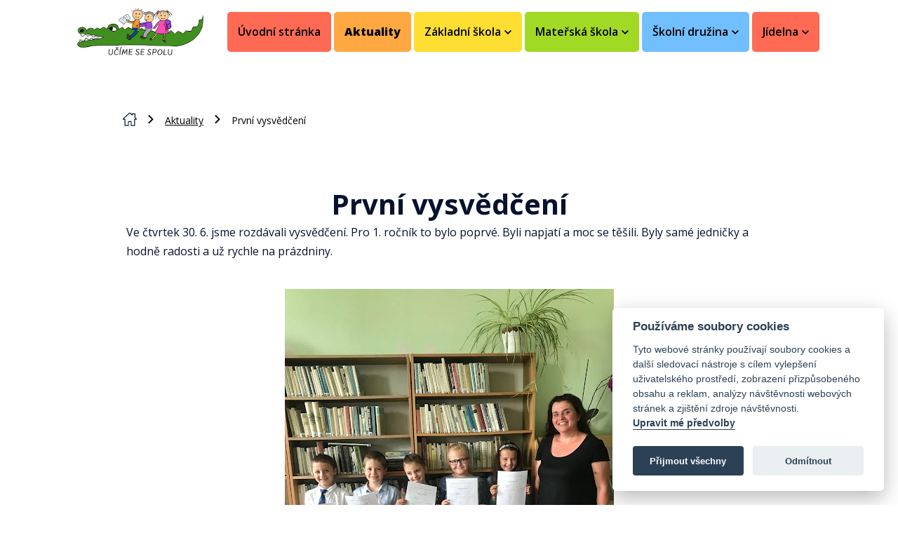

--- FILE ---
content_type: text/html; charset=utf-8
request_url: https://www.zsamsmoravec.cz/aktuality/109-prvni-vysvedceni
body_size: 5902
content:
<!DOCTYPE html>
<html lang="cs">
<head prefix="og: http://ogp.me/ns# fb: http://ogp.me/ns/fb# ">

            <link rel="dns-prefetch" href="https://www.googletagmanager.com/" >
            <script>
                window.addEventListener("load", ()=> {
                    (function() {
                    try {
                    window.setTimeout(
                    function(){
                        !function(e,t,a,n,g){e[n]=e[n]||[],e[n].push({"gtm.start":(new Date).getTime(),event:"gtm.js"});var m=t.getElementsByTagName(a)[0],r=t.createElement(a);r.async=!0,r.src="https://www.googletagmanager.com/gtm.js?id=GTM-M5J96RF",m.parentNode.insertBefore(r,m)}(window,document,"script","dataLayer");        
                    }, 1000);
                    } catch (err) {}
                })();
                });
            </script>
<meta charset="utf-8">
<meta name="author" content="DigiLabs Software, s.r.o. - DigiLabs.cz">
<meta name="viewport" content="width=device-width, initial-scale=1.0, minimum-scale=1.0, maximum-scale=6">
<meta http-equiv="X-UA-Compatible" content="IE=edge">
<link rel="canonical" href="https://www.zsamsmoravec.cz/aktuality/109-prvni-vysvedceni" />
<meta name="description" content="Základní škola a mateřská škola Moravec">
<meta name="robots" content="all">
<meta name="copyright" content="2026 ZŠ a MŠ Moravec">    <link rel="stylesheet" type="text/css" href="https://www.zsamsmoravec.cz/templates/main/styles/stylesheet.min.css?v=f95005e">
    <link href="https://www.zsamsmoravec.cz/favicon-180.png?v=f95005e" rel="apple-touch-icon" sizes="180x180" />
    <link href="https://www.zsamsmoravec.cz/favicon-192.png?v=f95005e" rel="icon" sizes="192x192"/>
    <link href="https://www.zsamsmoravec.cz/favicon.ico?v=f95005e" rel="shortcut icon" type="image/x-icon"/>
    <link rel='preconnect' href='https://fonts.gstatic.com' crossorigin>
    <link rel='preload' as='style' href='https://fonts.googleapis.com/css2?family=Open+Sans:wght@400;600;700;800&display=swap'>
    <link rel='stylesheet' href='https://fonts.googleapis.com/css2?family=Open+Sans:wght@400;600;700;800&display=swap'>
    <title id="snippet--title">První vysvědčení – ZŠ a MŠ Moravec</title>
<script>
    function callSafeOnLoad(callback) {
        if (document.readyState === 'complete') {
            if (Loki.hasActiveRequest()) {              
                document.addEventListener('LokiRequestEnd', () => {
                    callback();
                }, {
                    once: true,
                });
                
                return;
            }
            
            callback();

            return;
        }

        document.addEventListener('DOMContentLoaded', () => {
            callback();
        }, {
            once: true,
        });
    }
</script>
<meta property="og:type" content="website">
<meta property="og:title" content="První vysvědčení – ZŠ a MŠ Moravec">
<meta property="og:description" content="Základní škola a mateřská škola Moravec">
<meta property="og:locale" content="cs_CZ">
<meta property="og:site_name" content="ZŠ a MŠ Moravec">
<meta property="og:url" content="https://www.zsamsmoravec.cz/aktuality/109-prvni-vysvedceni">
<meta property="og:image" content="https://www.zsamsmoravec.cz/media/images-cache/077aqozu5eia1r-313230302e3633302e39302e31.webp">
<meta property="og:image:alt" content="">    <style>
        .c-typography figure.table {
            float: none !important;
            width: auto !important;
        }
    </style>
</head>
<body class="loading">
    <div class="page-wrapper page-wrapper--flex" id="snippet--content">
        <header class="c-header" role="banner">
            <h1 class="u-visually-hidden">ZŠ a MŠ Moravec</h1>
    <div class="c-navbar c-navbar--fixed" >
        <div class="c-navbar-wrapper container">
            <a href="/" class="c-navbar__logo-col">
                <img src="/templates/main/assets/img/logo.jpg" alt="logo ZŠ a MŠ Moravec">
            </a>
            <div class="c-navbar__nav-col">
                <nav aria-label="Hlavní menu – desktop">
                    <ul>
                                <li class="">
                                    <a class="c-navbar__nav-item " href="/" >
                                        Úvodní stránka
                                    </a>
                                </li>
                                <li class="">
                                    <a class="c-navbar__nav-item c-navbar__nav-item--active" href="/aktuality" >
                                        Aktuality
                                    </a>
                                </li>
                                <li class="c-navbar-dropdown-menu ">
                                    <a class="c-navbar__nav-item-dropdown" href="#" onclick="event.preventDefault();" aria-haspopup="true" aria-expanded="false">
                                        <span>Základní škola</span>
                                        <span class="c-navbar-dropdown-menu__arrow">
                                            <span class="icon-svg icon-svg__icon-arrow-down" aria-hidden="true" focusable="false">
                                                <svg class="icon-svg__svg" viewBox="0 0 10 10" width="10" height="10">
                                                    <title>Dropdown ikona</title>
                                                    <use xlink:href="/templates/main/assets/icons/svg-sprite.svg#icon-arrow-down"></use>
                                                </svg>
                                            </span>
                                        </span>
                                    </a>
                                    <div class="c-navbar-dropdown-menu__content c-navbar-dropdown-menu__content--closed" aria-label="Základní škola">
                                        <ul>
                                                <li>
                                                    <a class="c-navbar-dropdown-menu__content-item " href="/o-skole" >O škole</a>
                                                </li>
                                                <li>
                                                    <a class="c-navbar-dropdown-menu__content-item " href="/1-rocnik" >1. ročník</a>
                                                </li>
                                                <li>
                                                    <a class="c-navbar-dropdown-menu__content-item " href="/2-rocnik" >2. ročník</a>
                                                </li>
                                                <li>
                                                    <a class="c-navbar-dropdown-menu__content-item " href="/3-rocnik" >3. ročník</a>
                                                </li>
                                                <li>
                                                    <a class="c-navbar-dropdown-menu__content-item " href="/4-5-rocnik" >4. + 5. ročník</a>
                                                </li>
                                                <li>
                                                    <a class="c-navbar-dropdown-menu__content-item " href="/projekty" >Projekty</a>
                                                </li>
                                                <li>
                                                    <a class="c-navbar-dropdown-menu__content-item " href="/akce" >Akce</a>
                                                </li>
                                                <li>
                                                    <a class="c-navbar-dropdown-menu__content-item " href="/fotogalerie-zs" >Fotogalerie</a>
                                                </li>
                                                <li>
                                                    <a class="c-navbar-dropdown-menu__content-item " href="/dokumenty-zs" >Dokumenty</a>
                                                </li>
                                                <li>
                                                    <a class="c-navbar-dropdown-menu__content-item " href="/kontakty-zs" >Kontakty</a>
                                                </li>
                                        </ul>
                                    </div>
                                </li>
                                <li class="c-navbar-dropdown-menu vzdělávací obsah">
                                    <a class="c-navbar__nav-item-dropdown" href="#" onclick="event.preventDefault();" aria-haspopup="true" aria-expanded="false">
                                        <span>Mateřská škola</span>
                                        <span class="c-navbar-dropdown-menu__arrow">
                                            <span class="icon-svg icon-svg__icon-arrow-down" aria-hidden="true" focusable="false">
                                                <svg class="icon-svg__svg" viewBox="0 0 10 10" width="10" height="10">
                                                    <title>Dropdown ikona</title>
                                                    <use xlink:href="/templates/main/assets/icons/svg-sprite.svg#icon-arrow-down"></use>
                                                </svg>
                                            </span>
                                        </span>
                                    </a>
                                    <div class="c-navbar-dropdown-menu__content c-navbar-dropdown-menu__content--closed" aria-label="Mateřská škola">
                                        <ul>
                                                <li>
                                                    <a class="c-navbar-dropdown-menu__content-item " href="/aktuality-materska-skola" >Aktuality</a>
                                                </li>
                                                <li>
                                                    <a class="c-navbar-dropdown-menu__content-item " href="/informace-o-uplate" >Informace o úplatě</a>
                                                </li>
                                                <li>
                                                    <a class="c-navbar-dropdown-menu__content-item " href="/kontakty-ms" >Kontakty</a>
                                                </li>
                                                <li>
                                                    <a class="c-navbar-dropdown-menu__content-item " href="/dokumenty-druzina" >Dokumenty MŠ</a>
                                                </li>
                                        </ul>
                                    </div>
                                </li>
                                <li class="c-navbar-dropdown-menu ">
                                    <a class="c-navbar__nav-item-dropdown" href="#" onclick="event.preventDefault();" aria-haspopup="true" aria-expanded="false">
                                        <span>Školní družina</span>
                                        <span class="c-navbar-dropdown-menu__arrow">
                                            <span class="icon-svg icon-svg__icon-arrow-down" aria-hidden="true" focusable="false">
                                                <svg class="icon-svg__svg" viewBox="0 0 10 10" width="10" height="10">
                                                    <title>Dropdown ikona</title>
                                                    <use xlink:href="/templates/main/assets/icons/svg-sprite.svg#icon-arrow-down"></use>
                                                </svg>
                                            </span>
                                        </span>
                                    </a>
                                    <div class="c-navbar-dropdown-menu__content c-navbar-dropdown-menu__content--closed" aria-label="Školní družina">
                                        <ul>
                                                <li>
                                                    <a class="c-navbar-dropdown-menu__content-item " href="/fotogalerie-druziny" >Fotogalerie</a>
                                                </li>
                                                <li>
                                                    <a class="c-navbar-dropdown-menu__content-item " href="/aktuality-druzina" >Aktuality</a>
                                                </li>
                                                <li>
                                                    <a class="c-navbar-dropdown-menu__content-item " href="/dokumenty-druzina" >Dokumenty</a>
                                                </li>
                                                <li>
                                                    <a class="c-navbar-dropdown-menu__content-item " href="/kontakty-druzina" >Kontakty</a>
                                                </li>
                                        </ul>
                                    </div>
                                </li>
                                <li class="c-navbar-dropdown-menu ">
                                    <a class="c-navbar__nav-item-dropdown" href="#" onclick="event.preventDefault();" aria-haspopup="true" aria-expanded="false">
                                        <span>Jídelna</span>
                                        <span class="c-navbar-dropdown-menu__arrow">
                                            <span class="icon-svg icon-svg__icon-arrow-down" aria-hidden="true" focusable="false">
                                                <svg class="icon-svg__svg" viewBox="0 0 10 10" width="10" height="10">
                                                    <title>Dropdown ikona</title>
                                                    <use xlink:href="/templates/main/assets/icons/svg-sprite.svg#icon-arrow-down"></use>
                                                </svg>
                                            </span>
                                        </span>
                                    </a>
                                    <div class="c-navbar-dropdown-menu__content c-navbar-dropdown-menu__content--closed" aria-label="Jídelna">
                                        <ul>
                                                <li>
                                                    <a class="c-navbar-dropdown-menu__content-item " href="/jidelnicek" >Jídelníček obědy</a>
                                                </li>
                                                <li>
                                                    <a class="c-navbar-dropdown-menu__content-item " href="/svaciny" >Jídelníček svačiny</a>
                                                </li>
                                                <li>
                                                    <a class="c-navbar-dropdown-menu__content-item " href="/dokumenty-jidelna" >Dokumenty</a>
                                                </li>
                                                <li>
                                                    <a class="c-navbar-dropdown-menu__content-item " href="/kontakty-jidelna" >Kontakty</a>
                                                </li>
                                        </ul>
                                    </div>
                                </li>
                    </ul>
                </nav>
            </div>
        </div>
    </div>
    <div class="c-navbar-mobile c-navbar-mobile--fixed" >
        <div class="c-navbar-mobile-wrapper p-shadow-navbar">
            <div class="c-navbar-mobile__icons-col">
                <button class="js-burger c-navbar-mobile__opened" aria-label="menu">
                    <span class="icon-svg icon-svg__icon-hamburger" aria-hidden="true">
                        <svg class="icon-svg__svg" viewBox="0 0 25 25" width="25" height="25">
                            <use xlink:href="/templates/main/assets/icons/svg-sprite.svg#icon-hamburger"></use>
                        </svg>
                    </span>
                </button>
                <button class="js-close c-navbar-mobile__closed" aria-label="zavřít menu">
                    <span class="icon-svg icon-svg__icon-close" aria-hidden="true">
                        <svg class="icon-svg__svg" viewBox="0 0 20 20" width="20" height="20">
                            <use xlink:href="/templates/main/assets/icons/svg-sprite.svg#icon-close"></use>
                        </svg>
                    </span>
                </button>
            </div>
        </div>
        <div class="c-navbar-mobile__content c-navbar-mobile__content--hidden">
            <div class="c-navbar-mobile__content-col">
                <nav aria-label="Hlavní menu – mobil">
                    <ul>
                                <li>
                                    <a class="c-navbar__nav-item " href="/" >Úvodní stránka</a>
                                </li>
                                <li>
                                    <a class="c-navbar__nav-item c-navbar__nav-item--active" href="/aktuality" >Aktuality</a>
                                </li>
                                <li class="c-navbar-dropdown-menu">
                                    <a class="c-navbar__nav-item-dropdown" href="" onclick="event.preventDefault();" aria-haspopup="true" aria-expanded="false">
                                        <span>Základní škola</span>
                                        <span class="c-navbar-dropdown-menu__arrow">
                                            <span class="icon-svg icon-svg__icon-arrow-down" aria-hidden="true" focusable="false">
                                                <svg class="icon-svg__svg" viewBox="0 0 10 10" width="10" height="10">
                                                    <title>Dropdown ikona</title>
                                                    <use xlink:href="/templates/main/assets/icons/svg-sprite.svg#icon-arrow-down"></use>
                                                </svg>
                                            </span>
                                        </span>
                                    </a>
                                    <div class="c-navbar-dropdown-menu__content c-navbar-dropdown-menu__content--closed" aria-label="Základní škola">
                                        <ul>
                                                <li>
                                                    <a class="c-navbar-dropdown-menu__content-item " href="/o-skole" >O škole</a>
                                                </li>
                                                <li>
                                                    <a class="c-navbar-dropdown-menu__content-item " href="/1-rocnik" >1. ročník</a>
                                                </li>
                                                <li>
                                                    <a class="c-navbar-dropdown-menu__content-item " href="/2-rocnik" >2. ročník</a>
                                                </li>
                                                <li>
                                                    <a class="c-navbar-dropdown-menu__content-item " href="/3-rocnik" >3. ročník</a>
                                                </li>
                                                <li>
                                                    <a class="c-navbar-dropdown-menu__content-item " href="/4-5-rocnik" >4. + 5. ročník</a>
                                                </li>
                                                <li>
                                                    <a class="c-navbar-dropdown-menu__content-item " href="/projekty" >Projekty</a>
                                                </li>
                                                <li>
                                                    <a class="c-navbar-dropdown-menu__content-item " href="/akce" >Akce</a>
                                                </li>
                                                <li>
                                                    <a class="c-navbar-dropdown-menu__content-item " href="/fotogalerie-zs" >Fotogalerie</a>
                                                </li>
                                                <li>
                                                    <a class="c-navbar-dropdown-menu__content-item " href="/dokumenty-zs" >Dokumenty</a>
                                                </li>
                                                <li>
                                                    <a class="c-navbar-dropdown-menu__content-item " href="/kontakty-zs" >Kontakty</a>
                                                </li>
                                        </ul>
                                    </div>
                                </li>
                                <li class="c-navbar-dropdown-menu">
                                    <a class="c-navbar__nav-item-dropdown" href="" onclick="event.preventDefault();" aria-haspopup="true" aria-expanded="false">
                                        <span>Mateřská škola</span>
                                        <span class="c-navbar-dropdown-menu__arrow">
                                            <span class="icon-svg icon-svg__icon-arrow-down" aria-hidden="true" focusable="false">
                                                <svg class="icon-svg__svg" viewBox="0 0 10 10" width="10" height="10">
                                                    <title>Dropdown ikona</title>
                                                    <use xlink:href="/templates/main/assets/icons/svg-sprite.svg#icon-arrow-down"></use>
                                                </svg>
                                            </span>
                                        </span>
                                    </a>
                                    <div class="c-navbar-dropdown-menu__content c-navbar-dropdown-menu__content--closed" aria-label="Mateřská škola">
                                        <ul>
                                                <li>
                                                    <a class="c-navbar-dropdown-menu__content-item " href="/aktuality-materska-skola" >Aktuality</a>
                                                </li>
                                                <li>
                                                    <a class="c-navbar-dropdown-menu__content-item " href="/informace-o-uplate" >Informace o úplatě</a>
                                                </li>
                                                <li>
                                                    <a class="c-navbar-dropdown-menu__content-item " href="/kontakty-ms" >Kontakty</a>
                                                </li>
                                                <li>
                                                    <a class="c-navbar-dropdown-menu__content-item " href="/dokumenty-druzina" >Dokumenty MŠ</a>
                                                </li>
                                        </ul>
                                    </div>
                                </li>
                                <li class="c-navbar-dropdown-menu">
                                    <a class="c-navbar__nav-item-dropdown" href="" onclick="event.preventDefault();" aria-haspopup="true" aria-expanded="false">
                                        <span>Školní družina</span>
                                        <span class="c-navbar-dropdown-menu__arrow">
                                            <span class="icon-svg icon-svg__icon-arrow-down" aria-hidden="true" focusable="false">
                                                <svg class="icon-svg__svg" viewBox="0 0 10 10" width="10" height="10">
                                                    <title>Dropdown ikona</title>
                                                    <use xlink:href="/templates/main/assets/icons/svg-sprite.svg#icon-arrow-down"></use>
                                                </svg>
                                            </span>
                                        </span>
                                    </a>
                                    <div class="c-navbar-dropdown-menu__content c-navbar-dropdown-menu__content--closed" aria-label="Školní družina">
                                        <ul>
                                                <li>
                                                    <a class="c-navbar-dropdown-menu__content-item " href="/fotogalerie-druziny" >Fotogalerie</a>
                                                </li>
                                                <li>
                                                    <a class="c-navbar-dropdown-menu__content-item " href="/aktuality-druzina" >Aktuality</a>
                                                </li>
                                                <li>
                                                    <a class="c-navbar-dropdown-menu__content-item " href="/dokumenty-druzina" >Dokumenty</a>
                                                </li>
                                                <li>
                                                    <a class="c-navbar-dropdown-menu__content-item " href="/kontakty-druzina" >Kontakty</a>
                                                </li>
                                        </ul>
                                    </div>
                                </li>
                                <li class="c-navbar-dropdown-menu">
                                    <a class="c-navbar__nav-item-dropdown" href="" onclick="event.preventDefault();" aria-haspopup="true" aria-expanded="false">
                                        <span>Jídelna</span>
                                        <span class="c-navbar-dropdown-menu__arrow">
                                            <span class="icon-svg icon-svg__icon-arrow-down" aria-hidden="true" focusable="false">
                                                <svg class="icon-svg__svg" viewBox="0 0 10 10" width="10" height="10">
                                                    <title>Dropdown ikona</title>
                                                    <use xlink:href="/templates/main/assets/icons/svg-sprite.svg#icon-arrow-down"></use>
                                                </svg>
                                            </span>
                                        </span>
                                    </a>
                                    <div class="c-navbar-dropdown-menu__content c-navbar-dropdown-menu__content--closed" aria-label="Jídelna">
                                        <ul>
                                                <li>
                                                    <a class="c-navbar-dropdown-menu__content-item " href="/jidelnicek" >Jídelníček obědy</a>
                                                </li>
                                                <li>
                                                    <a class="c-navbar-dropdown-menu__content-item " href="/svaciny" >Jídelníček svačiny</a>
                                                </li>
                                                <li>
                                                    <a class="c-navbar-dropdown-menu__content-item " href="/dokumenty-jidelna" >Dokumenty</a>
                                                </li>
                                                <li>
                                                    <a class="c-navbar-dropdown-menu__content-item " href="/kontakty-jidelna" >Kontakty</a>
                                                </li>
                                        </ul>
                                    </div>
                                </li>
                    </ul>
                </nav>
            </div>
        </div>
    </div>
        </header>

    <main class="page-wrapper__content c-main" role="main">
        <div class="container-1000 u-margin-bottom--2 u-margin-top--1 c-breadcrumb-nav-container u-printable--not">
<div class=" u-margin-top--2 u-margin-bottom--2 u-printable--not">
    <nav aria-label="Drobečková navigace">
        <ul class="c-breadcrumb-nav">
                    <li class="c-breadcrumb-nav__home">
                        <a href="/" aria-label="Úvodní stránka">
                            <span class="icon-svg icon-svg__icon-house" aria-hidden="true">
                                <svg class="icon-svg__svg" viewBox="0 0 20 20" width="20" height="20">
                                    <use xlink:href="/templates/main/assets/icons/svg-sprite.svg#icon-house"></use>
                                </svg>
                            </span>
                        </a>
                    </li>

                    <li class="c-breadcrumb-nav__arrow">
                        <span class="icon-svg icon-svg__icon-arrow-right " aria-hidden="true" focusable="false">
                            <svg class="icon-svg__svg" viewBox="0 0 20 20" width="20" height="20">
                                <title>→</title>
                                <use xlink:href="/templates/main/assets/icons/svg-sprite.svg#icon-arrow-right"></use>
                            </svg>
                        </span>
                    </li>
                    <li class="c-breadcrumb-nav__item">
                            <a href="/aktuality" aria-label="Aktuality">Aktuality</a>
                    </li>

                    <li class="c-breadcrumb-nav__arrow">
                        <span class="icon-svg icon-svg__icon-arrow-right " aria-hidden="true" focusable="false">
                            <svg class="icon-svg__svg" viewBox="0 0 20 20" width="20" height="20">
                                <title>→</title>
                                <use xlink:href="/templates/main/assets/icons/svg-sprite.svg#icon-arrow-right"></use>
                            </svg>
                        </span>
                    </li>
                    <li class="c-breadcrumb-nav__item">První vysvědčení</li>

        </ul>
    </nav>
</div>
        </div>
        <div class="container-1000">
            <article class="c-article" >
                <header>
                    <div class="c-article__title">
                        <h2>První vysvědčení</h2>
                    </div>
                </header>

                <div class="c-article__main">
                        <div class="c-typography u-section-margin-bottom">
                            <p>Ve čtvrtek 30. 6. jsme rozdávali vysvědčení. Pro 1. ročník to bylo poprvé. Byli napjatí a moc se těšili. Byly samé jedničky a hodně radosti a už rychle na prázdniny.</p><figure class="image"><picture><source media="(max-width: 575.9px)" data-srcset="https://www.zsamsmoravec.cz/media/images-cache/hsvsfpew4bezuer-3532352e2e39302e31.webp 1x, https://www.zsamsmoravec.cz/media/images-cache/hsvsfpew4bezuer-3738382e2e39302e31.webp 2x"><source media="(max-width: 991.9px)" data-srcset="https://www.zsamsmoravec.cz/media/images-cache/hsvsfpew4bezuer-3931322e2e39302e31.webp 1x, https://www.zsamsmoravec.cz/media/images-cache/hsvsfpew4bezuer-313336382e2e39302e31.webp 2x"><source media="(max-width: 1199.9px)" data-srcset="https://www.zsamsmoravec.cz/media/images-cache/hsvsfpew4bezuer-3634302e2e39302e31.webp 1x, https://www.zsamsmoravec.cz/media/images-cache/hsvsfpew4bezuer-3936302e2e39302e31.webp 2x"><source media="(max-width: 1499.9px)" data-srcset="https://www.zsamsmoravec.cz/media/images-cache/hsvsfpew4bezuer-3737312e2e39302e31.webp 1x, https://www.zsamsmoravec.cz/media/images-cache/hsvsfpew4bezuer-313135372e2e39302e31.webp 2x"><source media="(min-width: 1500px)" data-srcset="https://www.zsamsmoravec.cz/media/images-cache/hsvsfpew4bezuer-3830302e2e39302e31.webp 1x, https://www.zsamsmoravec.cz/media/images-cache/hsvsfpew4bezuer-313230302e2e39302e31.webp 2x"><img class="js-lazy " style="" src="https://www.zsamsmoravec.cz/media/images-cache/hsvsfpew4bezuer-3830302e2e31302e31.webp" alt="" data-src="https://www.zsamsmoravec.cz/media/images-cache/hsvsfpew4bezuer-3830302e2e39302e31.webp" data-external-thumb-image="https://www.zsamsmoravec.cz/media/images-cache/hsvsfpew4bezuer-3130302e38302e39302e38.webp"></picture></figure><p>Pechová</p>
                        </div>

                </div>
            </article>
        </div>
    <section aria-label="Další aktuality" >
        <div class="container u-margin-bottom--2">
            <div class="u-padding-lr">
                <div class="c-section-heading t-background">
                    <h2>Další aktuality</h2>
                </div>
            </div>
        </div>
        <div class="container row--flex t-item-container">

                <article class="col-xxs--12-12 col-md--4-12 c-news c-news--featured" role="article" >
                    <div class="c-news__inner">
                        <div class="c-news__top">
                                <a class="c-news__heading" href="/aktuality-materska-skola/354-zapis-do-ms-pro-skolni-rok-2026-2027">
                                    <h3>ZÁPIS DO MŠ PRO ŠKOLNÍ ROK 2026/2027</h3>
                                </a>

                                <div class="c-news__category">
                                            <a class="c-news__category-item c-news__category-item--materska-skola" href="/aktuality-materska-skola">
                                                Mateřská škola
                                            </a>
                                </div>

                            <div class="c-news__date">
                                    <div class="c-news__pin">
                                        <span class="icon-svg icon-svg__icon-pin" aria-hidden="true">
                                            <svg class="icon-svg__svg" viewBox="0 0 18 18" width="18" height="18">
                                                <use xlink:href="/templates/main/assets/icons/svg-sprite.svg#icon-pin"></use>
                                            </svg>
                                        </span>
                                    </div>
                                <span class="icon-svg icon-svg__icon-calendar" aria-hidden="true">
                                    <svg class="icon-svg__svg" viewBox="0 0 18 18" width="18" height="18">
                                        <use xlink:href="/templates/main/assets/icons/svg-sprite.svg#icon-calendar"></use>
                                    </svg>
                                </span>
                                <time datetime="2026-01-20T13:17:01+01:00">
                                    20. 1. 2026
                                </time>
                            </div>
                            <div class="c-news__content">
                                <p></p>
                            </div>
                        </div>
                        <div class="c-news__bottom">
                                <a class="c-button c-button--secondary" href="/aktuality-materska-skola/354-zapis-do-ms-pro-skolni-rok-2026-2027">
                                    <span>Číst více</span>
                                </a>

                                <div class="c-news__file-info" aria-label="Článek obsahuje soubory - 3">
                                    <span class="icon-svg icon-svg__icon-document" aria-hidden="true">
                                        <svg class="icon-svg__svg" viewBox="0 0 18 18" width="18" height="18">
                                            <use xlink:href="/templates/main/assets/icons/svg-sprite.svg#icon-document"></use>
                                        </svg>
                                    </span>
                                    <span>4x</span>
                                </div>
                        </div>
                    </div>
                </article>

                <article class="col-xxs--12-12 col-md--4-12 c-news c-news--featured" role="article" >
                    <div class="c-news__inner">
                        <div class="c-news__top">
                                <a class="c-news__heading" href="/aktuality/353-prvnaci-po-stopach-zimni-krajiny">
                                    <h3>Prvňáci po stopách zimní krajiny</h3>
                                </a>

                                <div class="c-news__category">
                                            <a class="c-news__category-item c-news__category-item--aktuality" href="/aktuality">
                                                Aktuality
                                            </a>
                                </div>

                            <div class="c-news__date">
                                    <div class="c-news__pin">
                                        <span class="icon-svg icon-svg__icon-pin" aria-hidden="true">
                                            <svg class="icon-svg__svg" viewBox="0 0 18 18" width="18" height="18">
                                                <use xlink:href="/templates/main/assets/icons/svg-sprite.svg#icon-pin"></use>
                                            </svg>
                                        </span>
                                    </div>
                                <span class="icon-svg icon-svg__icon-calendar" aria-hidden="true">
                                    <svg class="icon-svg__svg" viewBox="0 0 18 18" width="18" height="18">
                                        <use xlink:href="/templates/main/assets/icons/svg-sprite.svg#icon-calendar"></use>
                                    </svg>
                                </span>
                                <time datetime="2026-01-12T15:36:52+01:00">
                                    12. 1. 2026
                                </time>
                            </div>
                            <div class="c-news__content">
                                <p>Jedno zimní dopoledne jsme se jako první třída vydali na výpravu do zasněžené přírody. Cílem nebyla jen procházka, ale hlavně pozorování stop zvířat a snaha…</p>
                            </div>
                        </div>
                        <div class="c-news__bottom">
                                <a class="c-button c-button--secondary" href="/aktuality/353-prvnaci-po-stopach-zimni-krajiny">
                                    <span>Číst více</span>
                                </a>

                        </div>
                    </div>
                </article>

                <article class="col-xxs--12-12 col-md--4-12 c-news c-news--featured" role="article" >
                    <div class="c-news__inner">
                        <div class="c-news__top">
                                <a class="c-news__heading" href="/aktuality/352-zapis-do-1-rocniku-2026-2027">
                                    <h3>Zápis do 1. ročníku 2026/2027</h3>
                                </a>

                                <div class="c-news__category">
                                            <a class="c-news__category-item c-news__category-item--aktuality" href="/aktuality">
                                                Aktuality
                                            </a>
                                </div>

                            <div class="c-news__date">
                                    <div class="c-news__pin">
                                        <span class="icon-svg icon-svg__icon-pin" aria-hidden="true">
                                            <svg class="icon-svg__svg" viewBox="0 0 18 18" width="18" height="18">
                                                <use xlink:href="/templates/main/assets/icons/svg-sprite.svg#icon-pin"></use>
                                            </svg>
                                        </span>
                                    </div>
                                <span class="icon-svg icon-svg__icon-calendar" aria-hidden="true">
                                    <svg class="icon-svg__svg" viewBox="0 0 18 18" width="18" height="18">
                                        <use xlink:href="/templates/main/assets/icons/svg-sprite.svg#icon-calendar"></use>
                                    </svg>
                                </span>
                                <time datetime="2026-01-12T15:33:31+01:00">
                                    12. 1. 2026
                                </time>
                            </div>
                            <div class="c-news__content">
                                <p>Milí předškoláci, srdečně vás zveme k zápisu do 1. ročníku základní školy pro školní rok 2026/2027, který se koná 5. února 2026 od 15:30. Na konkrétní čas se…</p>
                            </div>
                        </div>
                        <div class="c-news__bottom">
                                <a class="c-button c-button--secondary" href="/aktuality/352-zapis-do-1-rocniku-2026-2027">
                                    <span>Číst více</span>
                                </a>

                                <div class="c-news__file-info" aria-label="Článek obsahuje soubory - 3">
                                    <span class="icon-svg icon-svg__icon-document" aria-hidden="true">
                                        <svg class="icon-svg__svg" viewBox="0 0 18 18" width="18" height="18">
                                            <use xlink:href="/templates/main/assets/icons/svg-sprite.svg#icon-document"></use>
                                        </svg>
                                    </span>
                                    <span>4x</span>
                                </div>
                        </div>
                    </div>
                </article>
        </div>
    </section>
    </main>
        <footer role="contentinfo" aria-label="patička">
            <div class="c-footer-wrapper">
                <h2 class="u-visually-hidden">Patička</h2>
                <div class="container">
                    <div class="c-footer">
    <div class="c-footer__col c-footer__col-contact" >
        <h3>Kontakty</h3>
        <ul>
                <li>
                    <p><strong>ZŠ Moravec</strong></p>
                </li>
                <li>
                        <h4>Telefon</h4>
                    <p><a href="tel:+420566673742">+420 566 673 742</a></p>
                </li>
                <li>
                        <h4>E-mail</h4>
                    <p><a href="mailto:reditel@zsamsmoravec.cz">reditel@zsamsmoravec.cz</a></p>
                </li>
                <li>
                    <p><strong>MŠ Moravec</strong></p>
                </li>
                <li>
                        <h4>Telefon</h4>
                    <p><a href="tel:+420737123267">+420 737 123 267</a></p>
                </li>
                <li>
                        <h4>E-mail</h4>
                    <p><a href="mailto:skolka@zsamsmoravec.cz">skolka@zsamsmoravec.cz</a></p>
                </li>
        </ul>
    </div>
    <div class="c-footer__col" >
        <h3>Ostatní informace</h3>
        <ul>
                <li>
                    <a class="" href="/ochrana-osobnich-udaju" >Ochrana osobních údajů</a>
                </li>
                <li>
                    <a class="" href="/prohlaseni-o-pristupnosti" >Prohlášení o přístupnosti</a>
                </li>
                <li>
                    <a class="" href="/cookies" >Cookies</a>
                </li>
                <li>
                    <a class="" href="/projekty-a-spoluprace" >Projekty a spolupráce</a>
                </li>
                <li>
                    <a class="" href="/mapa-webu" >Mapa webu</a>
                </li>
        </ul>
    </div>
    <div class="c-footer__col" >
        <h3>Zajímavé odkazy</h3>
        <ul>
                <li>
                    <a class="" href="http://www.obec-moravec.cz/" target="_blank" rel="noopener">Obec Moravec</a>
                </li>
                <li>
                    <a class="" href="https://www.pikarec.cz/" target="_blank" rel="noopener">Obec Pikárec</a>
                </li>
                <li>
                    <a class="" href="https://zsamsmoravec.bakalari.cz" target="_blank" rel="noopener">Bakaláři</a>
                </li>
                <li>
                    <a class="" href="http://www.onlinecviceni.cz/exc/list_sel_topics.php" target="_blank" rel="noopener">Online cvičení</a>
                </li>
                <li>
                    <a class="" href="https://www.umimeto.org/" target="_blank" rel="noopener">Umíme to</a>
                </li>
                <li>
                    <a class="" href="https://wocabee.app/" target="_blank" rel="noopener">Wocabee - angličtina</a>
                </li>
                <li>
                    <a class="" href="https://skolakov.eu/" target="_blank" rel="noopener">Školákov</a>
                </li>
                <li>
                    <a class="" href="http://skolicka6.sweb.cz/" target="_blank" rel="noopener">skolicka6.sweb.cz</a>
                </li>
        </ul>
    </div>
                        <div class="c-footer__col c-footer__col-logo">
                            <img src="/templates/main/assets/img/logo-moravec.png" alt="logo obec Moravec">
                        </div>
                    </div>
                </div>
                <div class="c-footer-digilabs">
                    <div class="container row--flex c-footer-digilabs__inner">
                        <div class="c-footer-digilabs__col c-footer-digilabs__col--copyright">
                            <span>© 2026 ZŠ a MŠ Moravec</span>
                        </div>
                        <div class="c-footer-digilabs__col c-footer-digilabs__col--logo">
                            <a href="https://www.digilabs.cz">
                                <img src="/templates/main/assets/img/dg_black.svg" alt="logo firmy Digilabs, která vytvořila tyto webové stránky" width="130" height="34">
                            </a>
                        </div>
                            <div class="c-footer-digilabs__col c-footer-digilabs__col--social">
                                <p>Sledujte naši školu na</p>
                                <a class="c-footer-digilabs__col-item" href="https://www.facebook.com/zsamsmoravec.cz" rel="noopener" target="_blank" aria-label="facebook ZŠ a MŠ Moravec">
                                    <span class="c-footer-digilabs__col-item-icon">
                                        <span class="icon-svg icon-svg__icon-fb" aria-hidden="true">
                                            <svg class="icon-svg__svg" viewBox="0 0 22 22" width="22" height="22">
                                                <use xlink:href="/templates/main/assets/icons/svg-sprite.svg#icon-fb"></use>
                                            </svg>
                                        </span>
                                    </span>
                                </a>
                            </div>
                    </div>
                </div>
            </div>
        </footer>
    <!-- Start of Google Tag Manager Tracker --><script>window.dataLayer = window.dataLayer || [];window.dataLayer.push([]);</script><!-- End of Google Tag Manager Tracker -->
<script type="application/ld+json">[{"@context":"https://schema.org","@type":"NewsArticle","headline":"První vysvědčení","datePublished":"2022-07-11T15:40:38+02:00","dateModified":"2022-07-11T15:40:38+02:00","publisher":{"@type":"Organization","name":"ZŠ a MŠ Moravec"}},{"@context":"https://schema.org","@type":"BreadcrumbList","itemListElement":[{"@type":"ListItem","position":1,"name":"Úvodní stránka","item":"https://www.zsamsmoravec.cz/"},{"@type":"ListItem","position":2,"name":"Aktuality","item":"https://www.zsamsmoravec.cz/aktuality"},{"@type":"ListItem","position":3,"name":"První vysvědčení"}]}]</script>    </div>
<div class="c-page-loading-wrapper">
    <div class="c-page-loading">
        <div class="c-page-loading__container">
            <div class="lds-ring">
                <div></div>
                <div></div>
                <div></div>
                <div></div>
            </div>
        </div>
    </div>
</div>
<script src="https://www.zsamsmoravec.cz/templates/main/scripts/bundle.js?v=f95005e"></script>
        <script>
            (function () {
                try {
                    let timezone = Intl.DateTimeFormat().resolvedOptions().timeZone;
                    if (timezone) {
                        document.cookie = 'Timezone=' + timezone + '; SameSite=Lax; path=/';
                    }
                } catch (error) {
                    console.error(error);
                }
            })();
        </script>
        
<script type="application/javascript" src="https://www.zsamsmoravec.cz/assets/netteForms.min.js?v=f95005e"></script><script type="application/javascript" src="https://www.zsamsmoravec.cz/assets/loki.js?v=f95005e"></script><script>Loki.init({"flashes":[],"translations":{"errors":{"default":"Během zpracování požadavku došlo k chybě","invalidResponse":"Systém vrátil neplatnou odpověď","status0":"Požadavek byl zrušen","status404":"Stránka nenalezena","updating":"Právě probíhá aktualizace systému, která obvykle trvá jednu minutu. Váš požadavek se za moment pokusíme znovu zopakovat. Prosíme, vyčkejte na dokončení aktualizace."},"confirm":{"buttonYes":"Ano","buttonNo":"Ne"}}})</script></body>
</html>


--- FILE ---
content_type: text/css
request_url: https://www.zsamsmoravec.cz/templates/main/styles/stylesheet.min.css?v=f95005e
body_size: 22376
content:
a{color:inherit}a:hover{color:#ff6a55}html{font-size:62.5%;font-family:"Open Sans",sans-serif;color:#07122f;-webkit-font-smoothing:antialiased;letter-spacing:1px;height:100%}body{font-size:16px;font-size:1.6rem;line-height:1.7;height:100%;background-color:#fff;overflow-x:hidden}.body-fixed{overflow:hidden}@media only print and (max-width:991.8px),only screen and (max-width:991.8px){body{font-size:14px;font-size:1.4rem;line-height:1.7}}.page-wrapper--flex{display:-webkit-box;display:-ms-flexbox;display:flex;-webkit-box-orient:vertical;-webkit-box-direction:normal;-ms-flex-direction:column;flex-direction:column;-webkit-box-pack:justify;-ms-flex-pack:justify;justify-content:space-between;min-height:100%}.page-wrapper__content{display:-webkit-box;display:-ms-flexbox;display:flex;-webkit-box-orient:vertical;-webkit-box-direction:normal;-ms-flex-direction:column;flex-direction:column;-webkit-box-flex:1;-ms-flex:auto;flex:auto}.c-typography h1,.h1{font-size:40px;font-size:4rem;line-height:1.2;margin-bottom:10px;margin-top:10px;font-family:"Open Sans",sans-serif;color:#07122f;font-weight:500;font-style:normal;text-transform:initial;letter-spacing:0}.c-typography h2,.h2{font-size:35px;font-size:3.5rem;line-height:45px;margin-bottom:29px;margin-top:49px;font-family:"Open Sans",sans-serif;color:#07122f;font-weight:700;font-style:normal;text-transform:initial;letter-spacing:0}.c-typography h3,.h3{margin-bottom:20px;margin-top:45px;font-family:"Open Sans",sans-serif;color:#07122f;font-weight:700;font-style:normal;text-transform:initial;letter-spacing:0}@media screen and (min-width:0){.c-typography h3,.h3{font-size:25px;font-size:2.5rem;line-height:34px}}@media screen and (min-width:768px){.c-typography h3,.h3{font-size:28px;font-size:2.8rem;line-height:38px}}.c-typography h4,.h4{margin-bottom:20px;margin-top:10px;font-family:"Open Sans",sans-serif;color:#07122f;font-weight:700;font-style:normal;text-transform:initial;letter-spacing:0}@media screen and (min-width:0){.c-typography h4,.h4{font-size:20px;font-size:2rem;line-height:28px}}@media screen and (min-width:768px){.c-typography h4,.h4{font-size:24px;font-size:2.4rem;line-height:34px}}.c-typography h5,.h5{margin-top:10px;margin-bottom:15px;font-family:"Open Sans",sans-serif;color:#07122f;font-weight:700;font-style:normal;text-transform:initial;letter-spacing:0}@media screen and (min-width:0){.c-typography h5,.h5{font-size:18px;font-size:1.8rem;line-height:28px}}@media screen and (min-width:768px){.c-typography h5,.h5{font-size:20px;font-size:2rem;line-height:30px}}.c-typography h6,.h6{font-size:16px;font-size:1.6rem;line-height:1.7;margin-bottom:10px;margin-top:10px;font-family:"Open Sans",sans-serif;color:#07122f;font-weight:500;font-style:normal;text-transform:initial;letter-spacing:0}.c-typography p,body{font-size:16px;font-size:1.6rem;line-height:1.6;margin-bottom:30px;font-family:"Open Sans",sans-serif;color:#07122f;font-weight:400;font-style:normal;text-transform:initial;letter-spacing:0}.c-typography ul,.ul{font-size:16px;font-size:1.6rem;line-height:1.6;color:#07122f;margin-left:40px;margin-bottom:30px;line-height:1.6}.c-typography ol,.ol{font-size:16px;font-size:1.6rem;line-height:1.7;color:#07122f;margin-left:40px;margin-bottom:30px;line-height:1.6}.c-typography li,.li{color:#07122f;margin-bottom:12px}.c-typography .blockquote,.c-typography blockquote{padding-left:10px;border-style:solid;border-color:rgba(0,0,0,.15);border-width:0 0 0 7px}.c-typography mark,.mark{background-color:rgba(255,106,85,.25)}.c-typography{overflow:hidden}.c-typography a{text-decoration:underline}.c-typography hr{margin:4rem 0;border:1px solid #f0f3f6}.c-typography u{text-decoration:underline}.c-typography strong{font-weight:700}.c-typography img{display:block;margin-bottom:30px;border-radius:0;max-width:100%}.c-typography p>img{display:inline-block;margin:5px}.c-typography .image-style-align-center,.c-typography .image-style-align-left,.c-typography .image-style-align-right,.c-typography .image-style-side{max-width:50%;margin-top:0;margin-bottom:20px;display:inline-block}.c-typography figure.image.image-style-align-center{max-width:100%;display:block;text-align:center}.c-typography figure.image.image-style-align-center img{margin-left:auto;margin-right:auto}.c-typography .image{text-align:center}.c-typography .image img{margin-left:auto;margin-right:auto}.c-typography .image-style-side{float:right;margin-left:20px}.c-typography .image-style-align-left{float:left;margin-right:20px}.c-typography .image-style-align-center{margin-left:auto;margin-right:auto}.c-typography .image-style-align-right{float:right;margin-left:20px}.c-typography figure figcaption{font-size:14px;font-size:1.4rem;line-height:20px;margin-top:10px;text-align:center;color:#a6a6a6}.c-typography figure img{margin-bottom:0;margin-top:0;border-radius:0;max-width:100%}.c-typography figure.table{overflow-x:auto;margin-top:40px;margin-bottom:40px}.c-typography figure.table table tbody tr:last-child{border-bottom:0}.c-typography figure.table table tr td{padding:10px;border-color:#e5e5e5;border-style:solid;border-width:1px;white-space:nowrap}.c-typography figure.table table tr td:last-child{margin-right:0}.c-typography figure.table table tr:nth-child(even){background-color:#f5f5f5}.c-typography figure.table table tr th{padding:10px;text-align:left;border-color:#e5e5e5;border-style:solid;border-width:1px;white-space:nowrap}.c-typography figure.table table{border-collapse:collapse;text-align:left;margin-bottom:10px;border:1px solid #e5e5e5;border-spacing:0;margin-left:auto;margin-right:auto;width:100%}.c-typography table td *{word-break:break-word}.c-typography iframe{width:100%}.c-typography pre{margin-bottom:30px}.c-typography sub,.c-typography sup{padding:0 1px}.c-typography code,.c-typography kbd,.c-typography pre{font-size:15px}.c-typography code{background-color:rgba(0,0,0,.08);padding:3px 4px;border-radius:7px;margin:0 1px}.c-typography pre{padding:12px;border-style:solid;border-color:rgba(0,0,0,.15);border-width:0 0 0 7px}.c-typography kbd{background-color:#fff;padding:3px 4px;border-radius:4px;-webkit-box-shadow:0 0 4px 0 rgba(0,0,0,.45);box-shadow:0 0 4px 0 rgba(0,0,0,.45);margin:0 1px}.c-typography ol :last-child,.c-typography ol ol,.c-typography ol ul,.c-typography ol:last-child,.c-typography p :last-child,.c-typography ul :last-child,.c-typography ul ol,.c-typography ul ul,.c-typography ul:last-child{margin-bottom:0}.c-typography :last-child{margin-bottom:0}html{-webkit-box-sizing:border-box;box-sizing:border-box}*,::after,::before{-webkit-box-sizing:inherit;box-sizing:inherit}/*! normalize.css v8.0.0 | MIT License | github.com/necolas/normalize.css */html{line-height:1.15;-webkit-text-size-adjust:100%}body{margin:0}h1{font-size:2em;margin:.67em 0}hr{-webkit-box-sizing:content-box;box-sizing:content-box;height:0;overflow:visible}pre{font-family:monospace,monospace;font-size:1em}a{background-color:transparent}abbr[title]{border-bottom:none;text-decoration:underline;-webkit-text-decoration:underline dotted;text-decoration:underline dotted}b,strong{font-weight:bolder}code,kbd,samp{font-family:monospace,monospace;font-size:1em}small{font-size:80%}sub,sup{font-size:75%;line-height:0;position:relative;vertical-align:baseline}sub{bottom:-.25em}sup{top:-.5em}img{border-style:none}button,input,optgroup,select,textarea{font-family:inherit;font-size:100%;line-height:1.15;margin:0}button,input{overflow:visible}button,select{text-transform:none}[type=button],[type=reset],[type=submit],button{-webkit-appearance:button}[type=button]::-moz-focus-inner,[type=reset]::-moz-focus-inner,[type=submit]::-moz-focus-inner,button::-moz-focus-inner{border-style:none;padding:0}[type=button]:-moz-focusring,[type=reset]:-moz-focusring,[type=submit]:-moz-focusring,button:-moz-focusring{outline:1px dotted ButtonText}fieldset{padding:.35em .75em .625em}legend{-webkit-box-sizing:border-box;box-sizing:border-box;color:inherit;display:table;max-width:100%;padding:0;white-space:normal}progress{vertical-align:baseline}textarea{overflow:auto}[type=checkbox],[type=radio]{-webkit-box-sizing:border-box;box-sizing:border-box;padding:0}[type=number]::-webkit-inner-spin-button,[type=number]::-webkit-outer-spin-button{height:auto}[type=search]{-webkit-appearance:textfield;outline-offset:-2px}[type=search]::-webkit-search-decoration{-webkit-appearance:none}::-webkit-file-upload-button{-webkit-appearance:button;font:inherit}details{display:block}summary{display:list-item}template{display:none}[hidden]{display:none}.blockquote,blockquote,body,caption,dd,dl,fieldset,figure,form,h1,h2,h3,h4,h5,h6,hr,legend,ol,p,pre,table,td,th,ul{margin:0;padding:0}abbr[title],dfn[title]{cursor:help}ins,u{text-decoration:none}ins{border-bottom:1px solid}.container{position:relative;max-width:1400px;width:100%;padding-left:15px;padding-right:15px;margin-left:auto;margin-right:auto}@media only print and (min-width:0),only screen and (min-width:0){.container{max-width:auto;padding-left:15px;padding-right:15px}}@media only print and (min-width:420px),only screen and (min-width:420px){.container{max-width:100%;padding-left:30px;padding-right:30px}}@media only print and (min-width:576px),only screen and (min-width:576px){.container{max-width:540px;padding-left:30px;padding-right:30px}}@media only print and (min-width:768px),only screen and (min-width:768px){.container{max-width:720px;padding-left:30px;padding-right:30px}}@media only print and (min-width:992px),only screen and (min-width:992px){.container{max-width:960px;padding-left:30px;padding-right:30px}}@media only print and (min-width:1200px),only screen and (min-width:1200px){.container{max-width:1140px;padding-left:30px;padding-right:30px}}@media only print and (min-width:1500px),only screen and (min-width:1500px){.container{max-width:1400px;padding-left:15px;padding-right:15px}}@media only print and (min-width:1920px),only screen and (min-width:1920px){.container{max-width:1400px;padding-left:15px;padding-right:15px}}.container-800{position:relative;max-width:800px;width:100%;padding-left:15px;padding-right:15px;margin-left:auto;margin-right:auto}@media only print and (min-width:0),only screen and (min-width:0){.container-800{max-width:auto;padding-left:15px;padding-right:15px}}@media only print and (min-width:420px),only screen and (min-width:420px){.container-800{max-width:100%;padding-left:30px;padding-right:30px}}@media only print and (min-width:576px),only screen and (min-width:576px){.container-800{max-width:540px;padding-left:30px;padding-right:30px}}@media only print and (min-width:768px),only screen and (min-width:768px){.container-800{max-width:720px;padding-left:30px;padding-right:30px}}@media only print and (min-width:992px),only screen and (min-width:992px){.container-800{max-width:800px;padding-left:30px;padding-right:30px}}@media only print and (min-width:1200px),only screen and (min-width:1200px){.container-800{padding-left:30px;padding-right:30px}}@media only print and (min-width:1500px),only screen and (min-width:1500px){.container-800{padding-left:15px;padding-right:15px}}@media only print and (min-width:1920px),only screen and (min-width:1920px){.container-800{padding-left:15px;padding-right:15px}}.container-1000{position:relative;width:100%;padding-left:15px;padding-right:15px;margin-left:auto;margin-right:auto}@media only print and (min-width:0),only screen and (min-width:0){.container-1000{max-width:auto;padding-left:15px;padding-right:15px}}@media only print and (min-width:420px),only screen and (min-width:420px){.container-1000{max-width:100%;padding-left:30px;padding-right:30px}}@media only print and (min-width:576px),only screen and (min-width:576px){.container-1000{max-width:540px;padding-left:30px;padding-right:30px}}@media only print and (min-width:768px),only screen and (min-width:768px){.container-1000{max-width:720px;padding-left:30px;padding-right:30px}}@media only print and (min-width:992px),only screen and (min-width:992px){.container-1000{max-width:960px;padding-left:30px;padding-right:30px}}@media only print and (min-width:1200px),only screen and (min-width:1200px){.container-1000{max-width:1000px;padding-left:30px;padding-right:30px}}@media only print and (min-width:1500px),only screen and (min-width:1500px){.container-1000{padding-left:15px;padding-right:15px}}@media only print and (min-width:1920px),only screen and (min-width:1920px){.container-1000{padding-left:15px;padding-right:15px}}.container-1200{position:relative;max-width:1400px;width:100%;padding-left:15px;padding-right:15px;margin-left:auto;margin-right:auto}@media only print and (min-width:0),only screen and (min-width:0){.container-1200{max-width:auto;padding-left:15px;padding-right:15px}}@media only print and (min-width:420px),only screen and (min-width:420px){.container-1200{max-width:100%;padding-left:30px;padding-right:30px}}@media only print and (min-width:576px),only screen and (min-width:576px){.container-1200{max-width:540px;padding-left:30px;padding-right:30px}}@media only print and (min-width:768px),only screen and (min-width:768px){.container-1200{max-width:720px;padding-left:30px;padding-right:30px}}@media only print and (min-width:992px),only screen and (min-width:992px){.container-1200{max-width:960px;padding-left:30px;padding-right:30px}}@media only print and (min-width:1200px),only screen and (min-width:1200px){.container-1200{max-width:1200px;padding-left:30px;padding-right:30px}}@media only print and (min-width:1500px),only screen and (min-width:1500px){.container-1200{padding-left:15px;padding-right:15px}}@media only print and (min-width:1920px),only screen and (min-width:1920px){.container-1200{padding-left:15px;padding-right:15px}}.row--flex{display:-webkit-box;display:-ms-flexbox;display:flex;-webkit-box-flex:0;-ms-flex:0 1 auto;flex:0 1 auto;-webkit-box-orient:horizontal;-webkit-box-direction:normal;-ms-flex-direction:row;flex-direction:row;-ms-flex-wrap:wrap;flex-wrap:wrap}.row--grid{display:grid}[class*=col-]{-webkit-box-flex:0;-ms-flex:0 0 auto;flex:0 0 auto;padding-right:1rem;padding-left:1rem}.col--1-12{-ms-flex-preferred-size:8.3333333333%;flex-basis:8.3333333333%;max-width:8.3333333333%}.col--2-12{-ms-flex-preferred-size:16.6666666667%;flex-basis:16.6666666667%;max-width:16.6666666667%}.col--3-12{-ms-flex-preferred-size:25%;flex-basis:25%;max-width:25%}.col--4-12{-ms-flex-preferred-size:33.3333333333%;flex-basis:33.3333333333%;max-width:33.3333333333%}.col--5-12{-ms-flex-preferred-size:41.6666666667%;flex-basis:41.6666666667%;max-width:41.6666666667%}.col--6-12{-ms-flex-preferred-size:50%;flex-basis:50%;max-width:50%}.col--7-12{-ms-flex-preferred-size:58.3333333333%;flex-basis:58.3333333333%;max-width:58.3333333333%}.col--8-12{-ms-flex-preferred-size:66.6666666667%;flex-basis:66.6666666667%;max-width:66.6666666667%}.col--9-12{-ms-flex-preferred-size:75%;flex-basis:75%;max-width:75%}.col--10-12{-ms-flex-preferred-size:83.3333333333%;flex-basis:83.3333333333%;max-width:83.3333333333%}.col--11-12{-ms-flex-preferred-size:91.6666666667%;flex-basis:91.6666666667%;max-width:91.6666666667%}.col--12-12{-ms-flex-preferred-size:100%;flex-basis:100%;max-width:100%}@media only print and (min-width:0),only screen and (min-width:0){.col-xxs--1-12{-ms-flex-preferred-size:8.3333333333%;flex-basis:8.3333333333%;max-width:8.3333333333%}.col-xxs--2-12{-ms-flex-preferred-size:16.6666666667%;flex-basis:16.6666666667%;max-width:16.6666666667%}.col-xxs--3-12{-ms-flex-preferred-size:25%;flex-basis:25%;max-width:25%}.col-xxs--4-12{-ms-flex-preferred-size:33.3333333333%;flex-basis:33.3333333333%;max-width:33.3333333333%}.col-xxs--5-12{-ms-flex-preferred-size:41.6666666667%;flex-basis:41.6666666667%;max-width:41.6666666667%}.col-xxs--6-12{-ms-flex-preferred-size:50%;flex-basis:50%;max-width:50%}.col-xxs--7-12{-ms-flex-preferred-size:58.3333333333%;flex-basis:58.3333333333%;max-width:58.3333333333%}.col-xxs--8-12{-ms-flex-preferred-size:66.6666666667%;flex-basis:66.6666666667%;max-width:66.6666666667%}.col-xxs--9-12{-ms-flex-preferred-size:75%;flex-basis:75%;max-width:75%}.col-xxs--10-12{-ms-flex-preferred-size:83.3333333333%;flex-basis:83.3333333333%;max-width:83.3333333333%}.col-xxs--11-12{-ms-flex-preferred-size:91.6666666667%;flex-basis:91.6666666667%;max-width:91.6666666667%}.col-xxs--12-12{-ms-flex-preferred-size:100%;flex-basis:100%;max-width:100%}.col-10-xxs--1-10{-ms-flex-preferred-size:10%;flex-basis:10%;max-width:10%}.col-10-xxs--2-10{-ms-flex-preferred-size:20%;flex-basis:20%;max-width:20%}.col-10-xxs--3-10{-ms-flex-preferred-size:30%;flex-basis:30%;max-width:30%}.col-10-xxs--4-10{-ms-flex-preferred-size:40%;flex-basis:40%;max-width:40%}.col-10-xxs--5-10{-ms-flex-preferred-size:50%;flex-basis:50%;max-width:50%}.col-10-xxs--6-10{-ms-flex-preferred-size:60%;flex-basis:60%;max-width:60%}.col-10-xxs--7-10{-ms-flex-preferred-size:70%;flex-basis:70%;max-width:70%}.col-10-xxs--8-10{-ms-flex-preferred-size:80%;flex-basis:80%;max-width:80%}.col-10-xxs--9-10{-ms-flex-preferred-size:90%;flex-basis:90%;max-width:90%}.col-10-xxs--10-10{-ms-flex-preferred-size:100%;flex-basis:100%;max-width:100%}}@media only print and (min-width:420px),only screen and (min-width:420px){.col-xs--1-12{-ms-flex-preferred-size:8.3333333333%;flex-basis:8.3333333333%;max-width:8.3333333333%}.col-xs--2-12{-ms-flex-preferred-size:16.6666666667%;flex-basis:16.6666666667%;max-width:16.6666666667%}.col-xs--3-12{-ms-flex-preferred-size:25%;flex-basis:25%;max-width:25%}.col-xs--4-12{-ms-flex-preferred-size:33.3333333333%;flex-basis:33.3333333333%;max-width:33.3333333333%}.col-xs--5-12{-ms-flex-preferred-size:41.6666666667%;flex-basis:41.6666666667%;max-width:41.6666666667%}.col-xs--6-12{-ms-flex-preferred-size:50%;flex-basis:50%;max-width:50%}.col-xs--7-12{-ms-flex-preferred-size:58.3333333333%;flex-basis:58.3333333333%;max-width:58.3333333333%}.col-xs--8-12{-ms-flex-preferred-size:66.6666666667%;flex-basis:66.6666666667%;max-width:66.6666666667%}.col-xs--9-12{-ms-flex-preferred-size:75%;flex-basis:75%;max-width:75%}.col-xs--10-12{-ms-flex-preferred-size:83.3333333333%;flex-basis:83.3333333333%;max-width:83.3333333333%}.col-xs--11-12{-ms-flex-preferred-size:91.6666666667%;flex-basis:91.6666666667%;max-width:91.6666666667%}.col-xs--12-12{-ms-flex-preferred-size:100%;flex-basis:100%;max-width:100%}.col-10-xs--1-10{-ms-flex-preferred-size:10%;flex-basis:10%;max-width:10%}.col-10-xs--2-10{-ms-flex-preferred-size:20%;flex-basis:20%;max-width:20%}.col-10-xs--3-10{-ms-flex-preferred-size:30%;flex-basis:30%;max-width:30%}.col-10-xs--4-10{-ms-flex-preferred-size:40%;flex-basis:40%;max-width:40%}.col-10-xs--5-10{-ms-flex-preferred-size:50%;flex-basis:50%;max-width:50%}.col-10-xs--6-10{-ms-flex-preferred-size:60%;flex-basis:60%;max-width:60%}.col-10-xs--7-10{-ms-flex-preferred-size:70%;flex-basis:70%;max-width:70%}.col-10-xs--8-10{-ms-flex-preferred-size:80%;flex-basis:80%;max-width:80%}.col-10-xs--9-10{-ms-flex-preferred-size:90%;flex-basis:90%;max-width:90%}.col-10-xs--10-10{-ms-flex-preferred-size:100%;flex-basis:100%;max-width:100%}}@media only print and (min-width:576px),only screen and (min-width:576px){.col-sm--1-12{-ms-flex-preferred-size:8.3333333333%;flex-basis:8.3333333333%;max-width:8.3333333333%}.col-sm--2-12{-ms-flex-preferred-size:16.6666666667%;flex-basis:16.6666666667%;max-width:16.6666666667%}.col-sm--3-12{-ms-flex-preferred-size:25%;flex-basis:25%;max-width:25%}.col-sm--4-12{-ms-flex-preferred-size:33.3333333333%;flex-basis:33.3333333333%;max-width:33.3333333333%}.col-sm--5-12{-ms-flex-preferred-size:41.6666666667%;flex-basis:41.6666666667%;max-width:41.6666666667%}.col-sm--6-12{-ms-flex-preferred-size:50%;flex-basis:50%;max-width:50%}.col-sm--7-12{-ms-flex-preferred-size:58.3333333333%;flex-basis:58.3333333333%;max-width:58.3333333333%}.col-sm--8-12{-ms-flex-preferred-size:66.6666666667%;flex-basis:66.6666666667%;max-width:66.6666666667%}.col-sm--9-12{-ms-flex-preferred-size:75%;flex-basis:75%;max-width:75%}.col-sm--10-12{-ms-flex-preferred-size:83.3333333333%;flex-basis:83.3333333333%;max-width:83.3333333333%}.col-sm--11-12{-ms-flex-preferred-size:91.6666666667%;flex-basis:91.6666666667%;max-width:91.6666666667%}.col-sm--12-12{-ms-flex-preferred-size:100%;flex-basis:100%;max-width:100%}.col-10-sm--1-10{-ms-flex-preferred-size:10%;flex-basis:10%;max-width:10%}.col-10-sm--2-10{-ms-flex-preferred-size:20%;flex-basis:20%;max-width:20%}.col-10-sm--3-10{-ms-flex-preferred-size:30%;flex-basis:30%;max-width:30%}.col-10-sm--4-10{-ms-flex-preferred-size:40%;flex-basis:40%;max-width:40%}.col-10-sm--5-10{-ms-flex-preferred-size:50%;flex-basis:50%;max-width:50%}.col-10-sm--6-10{-ms-flex-preferred-size:60%;flex-basis:60%;max-width:60%}.col-10-sm--7-10{-ms-flex-preferred-size:70%;flex-basis:70%;max-width:70%}.col-10-sm--8-10{-ms-flex-preferred-size:80%;flex-basis:80%;max-width:80%}.col-10-sm--9-10{-ms-flex-preferred-size:90%;flex-basis:90%;max-width:90%}.col-10-sm--10-10{-ms-flex-preferred-size:100%;flex-basis:100%;max-width:100%}}@media only print and (min-width:768px),only screen and (min-width:768px){.col-md--1-12{-ms-flex-preferred-size:8.3333333333%;flex-basis:8.3333333333%;max-width:8.3333333333%}.col-md--2-12{-ms-flex-preferred-size:16.6666666667%;flex-basis:16.6666666667%;max-width:16.6666666667%}.col-md--3-12{-ms-flex-preferred-size:25%;flex-basis:25%;max-width:25%}.col-md--4-12{-ms-flex-preferred-size:33.3333333333%;flex-basis:33.3333333333%;max-width:33.3333333333%}.col-md--5-12{-ms-flex-preferred-size:41.6666666667%;flex-basis:41.6666666667%;max-width:41.6666666667%}.col-md--6-12{-ms-flex-preferred-size:50%;flex-basis:50%;max-width:50%}.col-md--7-12{-ms-flex-preferred-size:58.3333333333%;flex-basis:58.3333333333%;max-width:58.3333333333%}.col-md--8-12{-ms-flex-preferred-size:66.6666666667%;flex-basis:66.6666666667%;max-width:66.6666666667%}.col-md--9-12{-ms-flex-preferred-size:75%;flex-basis:75%;max-width:75%}.col-md--10-12{-ms-flex-preferred-size:83.3333333333%;flex-basis:83.3333333333%;max-width:83.3333333333%}.col-md--11-12{-ms-flex-preferred-size:91.6666666667%;flex-basis:91.6666666667%;max-width:91.6666666667%}.col-md--12-12{-ms-flex-preferred-size:100%;flex-basis:100%;max-width:100%}.col-10-md--1-10{-ms-flex-preferred-size:10%;flex-basis:10%;max-width:10%}.col-10-md--2-10{-ms-flex-preferred-size:20%;flex-basis:20%;max-width:20%}.col-10-md--3-10{-ms-flex-preferred-size:30%;flex-basis:30%;max-width:30%}.col-10-md--4-10{-ms-flex-preferred-size:40%;flex-basis:40%;max-width:40%}.col-10-md--5-10{-ms-flex-preferred-size:50%;flex-basis:50%;max-width:50%}.col-10-md--6-10{-ms-flex-preferred-size:60%;flex-basis:60%;max-width:60%}.col-10-md--7-10{-ms-flex-preferred-size:70%;flex-basis:70%;max-width:70%}.col-10-md--8-10{-ms-flex-preferred-size:80%;flex-basis:80%;max-width:80%}.col-10-md--9-10{-ms-flex-preferred-size:90%;flex-basis:90%;max-width:90%}.col-10-md--10-10{-ms-flex-preferred-size:100%;flex-basis:100%;max-width:100%}}@media only print and (min-width:992px),only screen and (min-width:992px){.col-lg--1-12{-ms-flex-preferred-size:8.3333333333%;flex-basis:8.3333333333%;max-width:8.3333333333%}.col-lg--2-12{-ms-flex-preferred-size:16.6666666667%;flex-basis:16.6666666667%;max-width:16.6666666667%}.col-lg--3-12{-ms-flex-preferred-size:25%;flex-basis:25%;max-width:25%}.col-lg--4-12{-ms-flex-preferred-size:33.3333333333%;flex-basis:33.3333333333%;max-width:33.3333333333%}.col-lg--5-12{-ms-flex-preferred-size:41.6666666667%;flex-basis:41.6666666667%;max-width:41.6666666667%}.col-lg--6-12{-ms-flex-preferred-size:50%;flex-basis:50%;max-width:50%}.col-lg--7-12{-ms-flex-preferred-size:58.3333333333%;flex-basis:58.3333333333%;max-width:58.3333333333%}.col-lg--8-12{-ms-flex-preferred-size:66.6666666667%;flex-basis:66.6666666667%;max-width:66.6666666667%}.col-lg--9-12{-ms-flex-preferred-size:75%;flex-basis:75%;max-width:75%}.col-lg--10-12{-ms-flex-preferred-size:83.3333333333%;flex-basis:83.3333333333%;max-width:83.3333333333%}.col-lg--11-12{-ms-flex-preferred-size:91.6666666667%;flex-basis:91.6666666667%;max-width:91.6666666667%}.col-lg--12-12{-ms-flex-preferred-size:100%;flex-basis:100%;max-width:100%}.col-10-lg--1-10{-ms-flex-preferred-size:10%;flex-basis:10%;max-width:10%}.col-10-lg--2-10{-ms-flex-preferred-size:20%;flex-basis:20%;max-width:20%}.col-10-lg--3-10{-ms-flex-preferred-size:30%;flex-basis:30%;max-width:30%}.col-10-lg--4-10{-ms-flex-preferred-size:40%;flex-basis:40%;max-width:40%}.col-10-lg--5-10{-ms-flex-preferred-size:50%;flex-basis:50%;max-width:50%}.col-10-lg--6-10{-ms-flex-preferred-size:60%;flex-basis:60%;max-width:60%}.col-10-lg--7-10{-ms-flex-preferred-size:70%;flex-basis:70%;max-width:70%}.col-10-lg--8-10{-ms-flex-preferred-size:80%;flex-basis:80%;max-width:80%}.col-10-lg--9-10{-ms-flex-preferred-size:90%;flex-basis:90%;max-width:90%}.col-10-lg--10-10{-ms-flex-preferred-size:100%;flex-basis:100%;max-width:100%}}@media only print and (min-width:1200px),only screen and (min-width:1200px){.col-xl--1-12{-ms-flex-preferred-size:8.3333333333%;flex-basis:8.3333333333%;max-width:8.3333333333%}.col-xl--2-12{-ms-flex-preferred-size:16.6666666667%;flex-basis:16.6666666667%;max-width:16.6666666667%}.col-xl--3-12{-ms-flex-preferred-size:25%;flex-basis:25%;max-width:25%}.col-xl--4-12{-ms-flex-preferred-size:33.3333333333%;flex-basis:33.3333333333%;max-width:33.3333333333%}.col-xl--5-12{-ms-flex-preferred-size:41.6666666667%;flex-basis:41.6666666667%;max-width:41.6666666667%}.col-xl--6-12{-ms-flex-preferred-size:50%;flex-basis:50%;max-width:50%}.col-xl--7-12{-ms-flex-preferred-size:58.3333333333%;flex-basis:58.3333333333%;max-width:58.3333333333%}.col-xl--8-12{-ms-flex-preferred-size:66.6666666667%;flex-basis:66.6666666667%;max-width:66.6666666667%}.col-xl--9-12{-ms-flex-preferred-size:75%;flex-basis:75%;max-width:75%}.col-xl--10-12{-ms-flex-preferred-size:83.3333333333%;flex-basis:83.3333333333%;max-width:83.3333333333%}.col-xl--11-12{-ms-flex-preferred-size:91.6666666667%;flex-basis:91.6666666667%;max-width:91.6666666667%}.col-xl--12-12{-ms-flex-preferred-size:100%;flex-basis:100%;max-width:100%}.col-10-xl--1-10{-ms-flex-preferred-size:10%;flex-basis:10%;max-width:10%}.col-10-xl--2-10{-ms-flex-preferred-size:20%;flex-basis:20%;max-width:20%}.col-10-xl--3-10{-ms-flex-preferred-size:30%;flex-basis:30%;max-width:30%}.col-10-xl--4-10{-ms-flex-preferred-size:40%;flex-basis:40%;max-width:40%}.col-10-xl--5-10{-ms-flex-preferred-size:50%;flex-basis:50%;max-width:50%}.col-10-xl--6-10{-ms-flex-preferred-size:60%;flex-basis:60%;max-width:60%}.col-10-xl--7-10{-ms-flex-preferred-size:70%;flex-basis:70%;max-width:70%}.col-10-xl--8-10{-ms-flex-preferred-size:80%;flex-basis:80%;max-width:80%}.col-10-xl--9-10{-ms-flex-preferred-size:90%;flex-basis:90%;max-width:90%}.col-10-xl--10-10{-ms-flex-preferred-size:100%;flex-basis:100%;max-width:100%}}@media only print and (min-width:1500px),only screen and (min-width:1500px){.col-xxl--1-12{-ms-flex-preferred-size:8.3333333333%;flex-basis:8.3333333333%;max-width:8.3333333333%}.col-xxl--2-12{-ms-flex-preferred-size:16.6666666667%;flex-basis:16.6666666667%;max-width:16.6666666667%}.col-xxl--3-12{-ms-flex-preferred-size:25%;flex-basis:25%;max-width:25%}.col-xxl--4-12{-ms-flex-preferred-size:33.3333333333%;flex-basis:33.3333333333%;max-width:33.3333333333%}.col-xxl--5-12{-ms-flex-preferred-size:41.6666666667%;flex-basis:41.6666666667%;max-width:41.6666666667%}.col-xxl--6-12{-ms-flex-preferred-size:50%;flex-basis:50%;max-width:50%}.col-xxl--7-12{-ms-flex-preferred-size:58.3333333333%;flex-basis:58.3333333333%;max-width:58.3333333333%}.col-xxl--8-12{-ms-flex-preferred-size:66.6666666667%;flex-basis:66.6666666667%;max-width:66.6666666667%}.col-xxl--9-12{-ms-flex-preferred-size:75%;flex-basis:75%;max-width:75%}.col-xxl--10-12{-ms-flex-preferred-size:83.3333333333%;flex-basis:83.3333333333%;max-width:83.3333333333%}.col-xxl--11-12{-ms-flex-preferred-size:91.6666666667%;flex-basis:91.6666666667%;max-width:91.6666666667%}.col-xxl--12-12{-ms-flex-preferred-size:100%;flex-basis:100%;max-width:100%}.col-10-xxl--1-10{-ms-flex-preferred-size:10%;flex-basis:10%;max-width:10%}.col-10-xxl--2-10{-ms-flex-preferred-size:20%;flex-basis:20%;max-width:20%}.col-10-xxl--3-10{-ms-flex-preferred-size:30%;flex-basis:30%;max-width:30%}.col-10-xxl--4-10{-ms-flex-preferred-size:40%;flex-basis:40%;max-width:40%}.col-10-xxl--5-10{-ms-flex-preferred-size:50%;flex-basis:50%;max-width:50%}.col-10-xxl--6-10{-ms-flex-preferred-size:60%;flex-basis:60%;max-width:60%}.col-10-xxl--7-10{-ms-flex-preferred-size:70%;flex-basis:70%;max-width:70%}.col-10-xxl--8-10{-ms-flex-preferred-size:80%;flex-basis:80%;max-width:80%}.col-10-xxl--9-10{-ms-flex-preferred-size:90%;flex-basis:90%;max-width:90%}.col-10-xxl--10-10{-ms-flex-preferred-size:100%;flex-basis:100%;max-width:100%}}@media only print and (min-width:1920px),only screen and (min-width:1920px){.col-xxxl--1-12{-ms-flex-preferred-size:8.3333333333%;flex-basis:8.3333333333%;max-width:8.3333333333%}.col-xxxl--2-12{-ms-flex-preferred-size:16.6666666667%;flex-basis:16.6666666667%;max-width:16.6666666667%}.col-xxxl--3-12{-ms-flex-preferred-size:25%;flex-basis:25%;max-width:25%}.col-xxxl--4-12{-ms-flex-preferred-size:33.3333333333%;flex-basis:33.3333333333%;max-width:33.3333333333%}.col-xxxl--5-12{-ms-flex-preferred-size:41.6666666667%;flex-basis:41.6666666667%;max-width:41.6666666667%}.col-xxxl--6-12{-ms-flex-preferred-size:50%;flex-basis:50%;max-width:50%}.col-xxxl--7-12{-ms-flex-preferred-size:58.3333333333%;flex-basis:58.3333333333%;max-width:58.3333333333%}.col-xxxl--8-12{-ms-flex-preferred-size:66.6666666667%;flex-basis:66.6666666667%;max-width:66.6666666667%}.col-xxxl--9-12{-ms-flex-preferred-size:75%;flex-basis:75%;max-width:75%}.col-xxxl--10-12{-ms-flex-preferred-size:83.3333333333%;flex-basis:83.3333333333%;max-width:83.3333333333%}.col-xxxl--11-12{-ms-flex-preferred-size:91.6666666667%;flex-basis:91.6666666667%;max-width:91.6666666667%}.col-xxxl--12-12{-ms-flex-preferred-size:100%;flex-basis:100%;max-width:100%}.col-10-xxxl--1-10{-ms-flex-preferred-size:10%;flex-basis:10%;max-width:10%}.col-10-xxxl--2-10{-ms-flex-preferred-size:20%;flex-basis:20%;max-width:20%}.col-10-xxxl--3-10{-ms-flex-preferred-size:30%;flex-basis:30%;max-width:30%}.col-10-xxxl--4-10{-ms-flex-preferred-size:40%;flex-basis:40%;max-width:40%}.col-10-xxxl--5-10{-ms-flex-preferred-size:50%;flex-basis:50%;max-width:50%}.col-10-xxxl--6-10{-ms-flex-preferred-size:60%;flex-basis:60%;max-width:60%}.col-10-xxxl--7-10{-ms-flex-preferred-size:70%;flex-basis:70%;max-width:70%}.col-10-xxxl--8-10{-ms-flex-preferred-size:80%;flex-basis:80%;max-width:80%}.col-10-xxxl--9-10{-ms-flex-preferred-size:90%;flex-basis:90%;max-width:90%}.col-10-xxxl--10-10{-ms-flex-preferred-size:100%;flex-basis:100%;max-width:100%}}header{width:100%}.u-display--block{display:block!important}.u-display--none{display:none!important}.u-display--inline-block{display:inline-block!important}.u-display--flex{display:-webkit-box!important;display:-ms-flexbox!important;display:flex!important}.u-display--inline-flex{display:-webkit-inline-box!important;display:-ms-inline-flexbox!important;display:inline-flex!important}.u-align-items--center{-webkit-box-align:center!important;-ms-flex-align:center!important;align-items:center!important}.u-align-items--end{-webkit-box-align:end!important;-ms-flex-align:end!important;align-items:flex-end!important}.u-align-items--baseline{-webkit-box-align:baseline!important;-ms-flex-align:baseline!important;align-items:baseline!important}.u-align-items--flex-start{-webkit-box-align:start!important;-ms-flex-align:start!important;align-items:flex-start!important}.u-align-self--center{-ms-flex-item-align:center!important;align-self:center!important}.u-align-self--end{-ms-flex-item-align:end!important;align-self:flex-end!important}.u-flex-grow--1{-webkit-box-flex:1!important;-ms-flex-positive:1!important;flex-grow:1!important}.u-flex-grow--0{-webkit-box-flex:0!important;-ms-flex-positive:0!important;flex-grow:0!important}.u-flex-shrink--0{-ms-flex-negative:0!important;flex-shrink:0!important}.u-flex-wrap--wrap{-ms-flex-wrap:wrap!important;flex-wrap:wrap!important}.u-justify-content--center{-webkit-box-pack:center!important;-ms-flex-pack:center!important;justify-content:center!important}.u-justify-content--end{-webkit-box-pack:end!important;-ms-flex-pack:end!important;justify-content:flex-end!important}.u-justify-content--start{-webkit-box-pack:start!important;-ms-flex-pack:start!important;justify-content:flex-start!important}.u-justify-content--space-between{-webkit-box-pack:justify!important;-ms-flex-pack:justify!important;justify-content:space-between!important}.u-justify-content--space-evenly{-webkit-box-pack:space-evenly!important;-ms-flex-pack:space-evenly!important;justify-content:space-evenly!important}.u-justify-content--space-around{-ms-flex-pack:distribute!important;justify-content:space-around!important}.u-flex-direction--column{-webkit-box-orient:vertical!important;-webkit-box-direction:normal!important;-ms-flex-direction:column!important;flex-direction:column!important}.u-flex--auto{-webkit-box-flex:1!important;-ms-flex:auto!important;flex:auto!important}.u-flex--1{-webkit-box-flex:1!important;-ms-flex:1!important;flex:1!important}.u-margin--auto{margin:auto!important}.u-margin-lr--neg{margin-left:-1rem!important;margin-right:-1rem!important}.u-margin-top--1{margin-top:2rem!important}.u-margin-top--2{margin-top:4rem!important}.u-margin-top--3{margin-top:6rem!important}.u-margin-top--4{margin-top:8rem!important}.u-margin-top--5{margin-top:12rem!important}.u-margin-top--negative{margin-top:-40px!important}.u-margin-left--1{margin-left:2rem!important}.u-margin-left--2{margin-left:4rem!important}.u-margin-left--3{margin-left:6rem!important}.u-margin-left--4{margin-left:8rem!important}.u-margin-left--5{margin-left:12rem!important}.u-margin-right--1{margin-right:2rem!important}.u-margin-right--2{margin-right:4rem!important}.u-margin-right--3{margin-right:6rem!important}.u-margin-right--4{margin-right:8rem!important}.u-margin-right--5{margin-right:12rem!important}.u-margin-bottom--1{margin-bottom:2rem!important}.u-margin-bottom--2{margin-bottom:4rem!important}.u-margin-bottom--3{margin-bottom:6rem!important}.u-margin-bottom--4{margin-bottom:8rem!important}.u-margin-bottom--5{margin-bottom:12rem!important}.u-margin-bottom-neg--1{margin-bottom:-2rem!important}.u-margin-bottom-neg--2{margin-bottom:-4rem!important}.u-margin-bottom-neg--3{margin-bottom:-6rem!important}.u-margin-bottom-neg--4{margin-bottom:-8rem!important}.u-margin-bottom-neg--5{margin-bottom:-12rem!important}.u-padding-top--1{padding-top:2rem!important}.u-padding-top--2{padding-top:4rem!important}.u-padding-top--3{padding-top:6rem!important}.u-padding-top--4{padding-top:8rem!important}.u-padding-top--5{padding-top:12rem!important}.u-padding-top--no{padding-top:0!important}.u-padding-bottom--1{padding-bottom:2rem!important}.u-padding-bottom--2{padding-bottom:4rem!important}.u-padding-bottom--3{padding-bottom:6rem!important}.u-padding-bottom--4{padding-bottom:8rem!important}.u-padding-bottom--5{padding-bottom:12rem!important}.u-padding-left--1{padding-left:2rem!important}.u-padding-left--2{padding-left:4rem!important}.u-padding-left--3{padding-left:6rem!important}.u-padding-left--4{padding-left:8rem!important}.u-padding-left--5{padding-left:12rem!important}.u-padding-left--no{padding-left:0!important}.u-padding-right--1{padding-right:2rem!important}.u-padding-right--2{padding-right:4rem!important}.u-padding-right--3{padding-right:6rem!important}.u-padding-right--4{padding-right:8rem!important}.u-padding-right--5{padding-right:12rem!important}.u-padding-right--no{padding-right:0!important}.u-padding--1{padding:2rem!important}.u-padding--2{padding:4rem!important}.u-padding--3{padding:6rem!important}.u-padding--4{padding:8rem!important}.u-padding--5{padding:12rem!important}.u-padding--no{padding:0!important}.u-padding-lr--no{padding-right:0!important;padding-left:0!important}.u-padding-lr{padding-left:1rem!important;padding-right:1rem!important}.u-text-align--center{text-align:center!important}.u-text-align--right{text-align:right!important}.u-text-align--left{text-align:left!important}.u-text-align--justify{text-align:justify!important}.u-text-transform--uppercase{text-transform:uppercase!important}.u-text-transform--lowercase{text-transform:lowercase!important}.u-font-weight--400{font-weight:400!important}.u-font-weight--500{font-weight:500!important}.u-font-weight--600{font-weight:600!important}.u-font-weight--700{font-weight:700!important}.u-font-weight--900{font-weight:900!important}.u-color--primary{color:#ff6a55!important}.u-color--secondary{color:#40e897!important}.u-color--success{color:#28a745!important}.u-color--danger{color:#dc3545!important}.u-color--warning{color:#ffc107!important}.u-color--info{color:#17a2b8!important}.u-color--light{color:#f8f9fa!important}.u-color--dark{color:#343a40!important}.u-color--muted{color:#6c757d!important}.u-color--white{color:#fff!important}.u-color--black{color:#000!important}.u-color--default{color:#212529!important}.u-color--gray{color:#f9f9f9!important}.u-bg-color--primary{background-color:#ff6a55!important}.u-bg-color--secondary{background-color:#40e897!important}.u-position--relative{position:relative!important}.u-position--absolute{position:absolute!important}.u-position--fixed{position:fixed!important}.u-float--right{float:right!important}.u-float--left{float:left!important}.u-z-index--inf{z-index:999999999!important}.u-z-index--1{z-index:1!important}.u-z-index--2{z-index:2!important}.u-z-index--3{z-index:3!important}.u-z-index--9{z-index:9!important}.u-z-index--99{z-index:99!important}.u-z-index--999{z-index:999!important}.u-z-index--9999{z-index:9999!important}.u-clearfix:after{content:"";display:table;clear:both}.u-rotate--left{-webkit-transform:rotate(-180deg)!important;-ms-transform:rotate(-180deg)!important;transform:rotate(-180deg)!important}.u-rotate--right{-webkit-transform:rotate(180deg)!important;-ms-transform:rotate(180deg)!important;transform:rotate(180deg)!important}.u-cursor--pointer{cursor:pointer!important}.u-visibility--hidden{visibility:hidden!important}.u-visually-hidden{position:absolute!important;opacity:0!important;pointer-events:none!important;z-index:-99!important}@media only screen and (min-width:0) and (max-width:767.8px){.u-display-none--mobile{display:none!important}}@media only screen and (min-width:768px) and (max-width:1199.8px){.u-display-none--tablet{display:none!important}}@media only print and (min-width:1200px),only screen and (min-width:1200px){.u-display-none--desktop{display:none!important}}@media only screen and (min-width:0) and (max-width:419.8px){.u-display-none--xxs{display:none!important}}@media only screen and (min-width:420px) and (max-width:575.8px){.u-display-none--xs{display:none!important}}@media only screen and (min-width:576px) and (max-width:767.8px){.u-display-none--sm{display:none!important}}@media only screen and (min-width:768px) and (max-width:991.8px){.u-display-none--md{display:none!important}}@media only screen and (min-width:992px) and (max-width:1199.8px){.u-display-none--lg{display:none!important}}@media only screen and (min-width:1200px) and (max-width:1499.8px){.u-display-none--xl{display:none!important}}@media only print and (min-width:1500px),only screen and (min-width:1500px){.u-display-none--xxl{display:none!important}}@media only screen and (min-width:576px) and (max-width:767.8px){.u-display--sm{display:block}}@media only screen and (min-width:768px) and (max-width:991.8px){.u-display--md{display:block}}@media only screen and (min-width:992px) and (max-width:1199.8px){.u-display--lg{display:block}}@media only print and (min-width:1200px),only screen and (min-width:1200px){.u-display--xl{display:block!important}}.u-width--100{width:100%!important}.u-item-order--1{-webkit-box-ordinal-group:2!important;-ms-flex-order:1!important;order:1!important}.u-item-order--2{-webkit-box-ordinal-group:3!important;-ms-flex-order:2!important;order:2!important}.u-item-order--3{-webkit-box-ordinal-group:4!important;-ms-flex-order:3!important;order:3!important}.u-item-order--4{-webkit-box-ordinal-group:5!important;-ms-flex-order:4!important;order:4!important}.u-item-order--5{-webkit-box-ordinal-group:6!important;-ms-flex-order:5!important;order:5!important}.u-height-100{height:100%!important}.u-element-center{margin-left:auto;margin-right:auto}[force-hidden]{display:none!important}@media print{.u-printable--not{display:none!important}}.u-section-margin-top{margin-top:6rem}@media only print and (min-width:1200px),only screen and (min-width:1200px){.u-section-margin-top{margin-top:8rem}}.u-section-margin-bottom{margin-bottom:6rem}@media only print and (min-width:1200px),only screen and (min-width:1200px){.u-section-margin-bottom{margin-bottom:8rem}}:root{--cc-bg:#fff;--cc-text:#2d4156;--cc-btn-primary-bg:$color-secondary;--cc-btn-primary-text:var(--cc-bg);--cc-btn-primary-hover-bg:#1d2e38;--cc-btn-secondary-bg:#eaeff2;--cc-btn-secondary-text:var(--cc-text);--cc-btn-secondary-hover-bg:#d8e0e6;--cc-toggle-bg-off:#919ea6;--cc-toggle-bg-on:$color-primary;--cc-toggle-bg-readonly:#d5dee2;--cc-toggle-knob-bg:#fff;--cc-toggle-knob-icon-color:#ecf2fa;--cc-block-text:var(--cc-text);--cc-cookie-category-block-bg:#f0f4f7;--cc-cookie-category-block-bg-hover:#e9eff4;--cc-section-border:#f1f3f5;--cc-cookie-table-border:#e9edf2;--cc-overlay-bg:rgba(4, 6, 8, .85);--cc-webkit-scrollbar-bg:#cfd5db;--cc-webkit-scrollbar-bg-hover:#9199a0}.c_darkmode{--cc-bg:#181b1d;--cc-text:#d8e5ea;--cc-btn-primary-bg:#a6c4dd;--cc-btn-primary-text:#000;--cc-btn-primary-hover-bg:#c2dff7;--cc-btn-secondary-bg:#33383c;--cc-btn-secondary-text:var(--cc-text);--cc-btn-secondary-hover-bg:#3e454a;--cc-toggle-bg-off:#667481;--cc-toggle-bg-on:$color-primary;--cc-toggle-bg-readonly:#454c54;--cc-toggle-knob-bg:var(--cc-cookie-category-block-bg);--cc-toggle-knob-icon-color:var(--cc-bg);--cc-block-text:#b3bfc5;--cc-cookie-category-block-bg:#23272a;--cc-cookie-category-block-bg-hover:#2b3035;--cc-section-border:#292d31;--cc-cookie-table-border:#2b3035;--cc-webkit-scrollbar-bg:#667481;--cc-webkit-scrollbar-bg-hover:#9199a0}.cc_div *,.cc_div :after,.cc_div :before{-webkit-box-sizing:border-box;box-sizing:border-box;float:none;font-style:inherit;font-variant:normal;font-weight:inherit;font-family:inherit;line-height:1.2;font-size:1em;-webkit-transition:none;-o-transition:none;transition:none;-webkit-animation:none;animation:none;margin:0;padding:0;text-transform:none;letter-spacing:unset;color:inherit;background:0 0;border:none;-webkit-box-shadow:none;box-shadow:none;text-decoration:none;text-align:left;visibility:unset}.cc_div{font-size:16px;font-weight:400;font-family:-apple-system,BlinkMacSystemFont,"Segoe UI",Roboto,Helvetica,Arial,sans-serif,"Apple Color Emoji","Segoe UI Emoji","Segoe UI Symbol";-webkit-font-smoothing:antialiased;-moz-osx-font-smoothing:grayscale;text-rendering:optimizeLegibility;color:#2d4156;color:var(--cc-text)}#c-ttl,#s-bl td:before,#s-ttl,.cc_div .b-tl,.cc_div .c-bn{font-weight:600}#cm,#s-bl .act .b-acc,#s-inr,.cc_div .b-tl,.cc_div .c-bl{border-radius:.35em}#s-bl .act .b-acc{border-top-left-radius:0;border-top-right-radius:0}.cc_div a,.cc_div button,.cc_div input{-webkit-appearance:none;-moz-appearance:none;appearance:none}.cc_div a{border-bottom:1px solid}.cc_div a:hover{text-decoration:none;border-color:transparent}#cm-ov,#cs-ov,.c--anim #cm,.c--anim #s-cnt,.c--anim #s-inr{-webkit-transition:visibility .25s linear,opacity .25s ease,-webkit-transform .25s ease!important;transition:visibility .25s linear,opacity .25s ease,-webkit-transform .25s ease!important;-o-transition:visibility .25s linear,opacity .25s ease,transform .25s ease!important;transition:visibility .25s linear,opacity .25s ease,transform .25s ease!important;transition:visibility .25s linear,opacity .25s ease,transform .25s ease,-webkit-transform .25s ease!important}.c--anim .c-bn{-webkit-transition:background-color .25s ease!important;-o-transition:background-color .25s ease!important;transition:background-color .25s ease!important}.c--anim #cm.bar.slide,.c--anim .bar.slide #s-inr{-webkit-transition:visibility .4s ease,opacity .4s ease,-webkit-transform .4s ease!important;transition:visibility .4s ease,opacity .4s ease,-webkit-transform .4s ease!important;-o-transition:visibility .4s ease,opacity .4s ease,transform .4s ease!important;transition:visibility .4s ease,opacity .4s ease,transform .4s ease!important;transition:visibility .4s ease,opacity .4s ease,transform .4s ease,-webkit-transform .4s ease!important}.c--anim #cm.bar.slide+#cm-ov,.c--anim .bar.slide+#cs-ov{-webkit-transition:visibility .4s ease,opacity .4s ease,-webkit-transform .4s ease!important;transition:visibility .4s ease,opacity .4s ease,-webkit-transform .4s ease!important;-o-transition:visibility .4s ease,opacity .4s ease,transform .4s ease!important;transition:visibility .4s ease,opacity .4s ease,transform .4s ease!important;transition:visibility .4s ease,opacity .4s ease,transform .4s ease,-webkit-transform .4s ease!important}#cm.bar.slide,.cc_div .bar.slide #s-inr{-webkit-transform:translateX(100%);-ms-transform:translateX(100%);transform:translateX(100%);opacity:1}#cm.bar.top.slide,.cc_div .bar.left.slide #s-inr{-webkit-transform:translateX(-100%);-ms-transform:translateX(-100%);transform:translateX(-100%);opacity:1}#cm.slide,.cc_div .slide #s-inr{-webkit-transform:translateY(1.6em);-ms-transform:translateY(1.6em);transform:translateY(1.6em)}#cm.top.slide{-webkit-transform:translateY(-1.6em);-ms-transform:translateY(-1.6em);transform:translateY(-1.6em)}#cm.bar.slide{-webkit-transform:translateY(100%);-ms-transform:translateY(100%);transform:translateY(100%)}#cm.bar.top.slide{-webkit-transform:translateY(-100%);-ms-transform:translateY(-100%);transform:translateY(-100%)}.show--consent .c--anim #cm,.show--consent .c--anim #cm.bar,.show--settings .c--anim #s-inr,.show--settings .c--anim .bar.slide #s-inr{opacity:1;-webkit-transform:scale(1);-ms-transform:scale(1);transform:scale(1);visibility:visible!important}.show--consent .c--anim #cm.box.middle,.show--consent .c--anim #cm.cloud.middle{-webkit-transform:scale(1) translateY(-50%);-ms-transform:scale(1) translateY(-50%);transform:scale(1) translateY(-50%)}.show--settings .c--anim #s-cnt{visibility:visible!important}.force--consent.show--consent .c--anim #cm-ov,.show--settings .c--anim #cs-ov{visibility:visible!important;opacity:1!important}#cm{font-family:inherit;padding:1.1em 1.8em 1.4em 1.8em;position:fixed;z-index:1;background:#fff;background:var(--cc-bg);max-width:24.2em;width:100%;bottom:1.25em;right:1.25em;-webkit-box-shadow:0 .625em 1.875em #000;box-shadow:0 .625em 1.875em #000;-webkit-box-shadow:0 .625em 1.875em rgba(2,2,3,.28);box-shadow:0 .625em 1.875em rgba(2,2,3,.28);opacity:0;visibility:hidden;-webkit-transform:scale(.95);-ms-transform:scale(.95);transform:scale(.95);line-height:initial}#cc_div #cm{display:block!important}#c-ttl{margin-bottom:.7em;font-size:1.05em}.cloud #c-ttl{margin-top:-.15em}#c-txt{font-size:.9em;line-height:1.5em}.cc_div #c-bns{display:-webkit-box;display:-ms-flexbox;display:flex;-webkit-box-pack:justify;-ms-flex-pack:justify;justify-content:space-between;margin-top:1.4em}.cc_div .c-bn{color:#40505a;color:var(--cc-btn-secondary-text);background:#e5ebef;background:var(--cc-btn-secondary-bg);padding:1em 1.7em;display:inline-block;cursor:pointer;font-size:.82em;-moz-user-select:none;-webkit-user-select:none;-o-user-select:none;-ms-user-select:none;user-select:none;text-align:center;border-radius:4px;-webkit-box-flex:1;-ms-flex:1;flex:1}#c-bns button+button,#s-c-bn,#s-cnt button+button{float:right;margin-left:1em}#s-cnt #s-rall-bn{float:none}#cm .c_link:active,#cm .c_link:hover,#s-c-bn:active,#s-c-bn:hover,#s-cnt button+button:active,#s-cnt button+button:hover{background:#d8e0e6;background:var(--cc-btn-secondary-hover-bg)}#s-cnt{position:fixed;top:0;left:0;width:100%;z-index:101;display:table;height:100%;visibility:hidden}#s-bl{outline:0}#s-bl .title{margin-top:1.4em}#s-bl .title:first-child{margin-top:0}#s-bl .b-bn{margin-top:0}#s-bl .b-acc .p{margin-top:0;padding:1em}#s-cnt .b-bn .b-tl{display:block;font-family:inherit;font-size:.95em;width:100%;position:relative;padding:1.3em 6.4em 1.3em 2.7em;background:0 0;-webkit-transition:background-color .25s ease;-o-transition:background-color .25s ease;transition:background-color .25s ease}#s-cnt .b-bn .b-tl.exp{cursor:pointer}#s-cnt .act .b-bn .b-tl{border-bottom-right-radius:0;border-bottom-left-radius:0}#s-cnt .b-bn .b-tl:active,#s-cnt .b-bn .b-tl:hover{background:#e9eff4;background:var(--cc-cookie-category-block-bg-hover)}#s-bl .b-bn{position:relative}#s-bl .c-bl{padding:1em;margin-bottom:.5em;border:1px solid #f1f3f5;border-color:var(--cc-section-border);-webkit-transition:background-color .25s ease;-o-transition:background-color .25s ease;transition:background-color .25s ease}#s-bl .c-bl:hover{background:#f0f4f7;background:var(--cc-cookie-category-block-bg)}#s-bl .c-bl:last-child{margin-bottom:.5em}#s-bl .c-bl:first-child{-webkit-transition:none;-o-transition:none;transition:none;padding:0;margin-top:0;border:none;margin-bottom:2em}#s-bl .c-bl:not(.b-ex):first-child:hover{background:0 0;background:unset}#s-bl .c-bl.b-ex{padding:0;border:none;background:#f0f4f7;background:var(--cc-cookie-category-block-bg);-webkit-transition:none;-o-transition:none;transition:none}#s-bl .c-bl.b-ex+.c-bl{margin-top:2em}#s-bl .c-bl.b-ex+.c-bl.b-ex{margin-top:0}#s-bl .c-bl.b-ex:first-child{margin-bottom:1em}#s-bl .c-bl.b-ex:first-child{margin-bottom:.5em}#s-bl .b-acc{max-height:0;overflow:hidden;padding-top:0;margin-bottom:0;display:none}#s-bl .act .b-acc{max-height:100%;display:block;overflow:hidden}#s-cnt .p{font-size:.9em;line-height:1.5em;margin-top:.85em;color:#2d4156;color:var(--cc-block-text)}.cc_div .b-tg .c-tgl:disabled{cursor:not-allowed}#c-vln{display:table-cell;vertical-align:middle;position:relative}#cs{padding:0 1.7em;width:100%;position:fixed;left:0;right:0;top:0;bottom:0;height:100%}#s-inr{height:100%;position:relative;max-width:45em;margin:0 auto;-webkit-transform:scale(.96);-ms-transform:scale(.96);transform:scale(.96);opacity:0;padding-top:4.75em;padding-bottom:4.75em;position:relative;height:100%;overflow:hidden;visibility:hidden;-webkit-box-shadow:rgba(3,6,9,.26) 0 13px 27px -5px;box-shadow:rgba(3,6,9,.26) 0 13px 27px -5px}#s-bns,#s-hdr,#s-inr{background:#fff;background:var(--cc-bg)}#s-bl{overflow-y:auto;overflow-y:overlay;overflow-x:hidden;height:100%;padding:1.3em 2.1em;display:block;width:100%}#s-bns{position:absolute;bottom:0;left:0;right:0;padding:1em 2.1em;border-top:1px solid #f1f3f5;border-color:var(--cc-section-border);height:4.75em}.cc_div .cc-link{color:#253b48;color:#ff6a55;border-bottom:1px solid #253b48;border-color:#ff6a55;display:inline;padding-bottom:0;text-decoration:none;cursor:pointer;font-weight:600}.cc_div .cc-link:active,.cc_div .cc-link:hover{border-color:transparent}#c-bns button:first-child,#s-bns button:first-child{color:#fff;color:var(--cc-btn-primary-text);background:#253b48;background:#ff6a55}#c-bns.swap button:first-child{color:#40505a;color:var(--cc-btn-secondary-text);background:#e5ebef;background:var(--cc-btn-secondary-bg)}#c-bns.swap button:last-child{color:#fff;color:var(--cc-btn-primary-text);background:#253b48;background:#ff6a55}.cc_div .b-tg .c-tgl:checked~.c-tg{background:#253b48;background:var(--cc-toggle-bg-on)}#c-bns button:first-child:active,#c-bns button:first-child:hover,#c-bns.swap button:last-child:active,#c-bns.swap button:last-child:hover,#s-bns button:first-child:active,#s-bns button:first-child:hover{background:#1d2e38;background:var(--cc-btn-primary-hover-bg)}#c-bns.swap button:first-child:active,#c-bns.swap button:first-child:hover{background:#d8e0e6;background:var(--cc-btn-secondary-hover-bg)}#s-hdr{position:absolute;top:0;width:100%;display:table;padding:0 2.1em;height:4.75em;vertical-align:middle;z-index:2;border-bottom:1px solid #f1f3f5;border-color:var(--cc-section-border)}#s-ttl{display:table-cell;vertical-align:middle;font-size:1em}#s-c-bn{padding:0;width:1.7em;height:1.7em;font-size:1.45em;margin:0;font-weight:initial;position:relative}#s-c-bnc{display:table-cell;vertical-align:middle}.cc_div span.t-lb{position:absolute;top:0;z-index:-1;opacity:0;pointer-events:none;overflow:hidden}#c_policy__text{height:31.25em;overflow-y:auto;margin-top:1.25em}#c-s-in{position:relative;-webkit-transform:translateY(-50%);-ms-transform:translateY(-50%);transform:translateY(-50%);top:50%;height:100%;height:calc(100% - 2.5em);max-height:37.5em}@media screen and (min-width:688px){#s-bl::-webkit-scrollbar{width:.9em;height:100%;background:0 0;border-radius:0 .25em .25em 0}#s-bl::-webkit-scrollbar-thumb{border:.25em solid var(--cc-bg);background:#cfd5db;background:var(--cc-webkit-scrollbar-bg);border-radius:100em}#s-bl::-webkit-scrollbar-thumb:hover{background:#9199a0;background:var(--cc-webkit-scrollbar-bg-hover)}#s-bl::-webkit-scrollbar-button{width:10px;height:5px}}.cc_div .b-tg{position:absolute;right:0;top:0;bottom:0;display:inline-block;margin:auto;right:1.2em;cursor:pointer;-webkit-user-select:none;-moz-user-select:none;-ms-user-select:none;user-select:none;vertical-align:middle}.cc_div .b-tg .c-tgl{position:absolute;cursor:pointer;display:block;top:0;left:0;margin:0;border:0}.cc_div .b-tg .c-tg{position:absolute;background:#919ea6;background:var(--cc-toggle-bg-off);-webkit-transition:background-color .25s ease,-webkit-box-shadow .25s ease;transition:background-color .25s ease,-webkit-box-shadow .25s ease;-o-transition:background-color .25s ease,box-shadow .25s ease;transition:background-color .25s ease,box-shadow .25s ease;transition:background-color .25s ease,box-shadow .25s ease,-webkit-box-shadow .25s ease;pointer-events:none}.cc_div .b-tg,.cc_div .b-tg .c-tg,.cc_div .b-tg .c-tgl,.cc_div span.t-lb{width:3.4em;height:1.5em;border-radius:4em}.cc_div .b-tg .c-tg.c-ro{cursor:not-allowed}.cc_div .b-tg .c-tgl~.c-tg.c-ro{background:#d5dee2;background:var(--cc-toggle-bg-readonly)}.cc_div .b-tg .c-tgl~.c-tg.c-ro:after{-webkit-box-shadow:none;box-shadow:none}.cc_div .b-tg .c-tg:after{content:"";position:relative;display:block;left:.125em;top:.125em;width:1.25em;height:1.25em;border:none;-webkit-box-sizing:content-box;box-sizing:content-box;background:#fff;background:var(--cc-toggle-knob-bg);-webkit-box-shadow:0 1px 2px rgba(24,32,35,.36);box-shadow:0 1px 2px rgba(24,32,35,.36);-webkit-transition:-webkit-transform .25s ease;transition:-webkit-transform .25s ease;-o-transition:transform .25s ease;transition:transform .25s ease;transition:transform .25s ease,-webkit-transform .25s ease;border-radius:100%}.cc_div .b-tg .c-tgl:checked~.c-tg:after{-webkit-transform:translateX(1.9em);-ms-transform:translateX(1.9em);transform:translateX(1.9em)}#s-bl table,#s-bl td,#s-bl th{border:none}#s-bl tbody tr{-webkit-transition:background-color .25s ease;-o-transition:background-color .25s ease;transition:background-color .25s ease}#s-bl tbody tr:hover{background:#e9eff4;background:var(--cc-cookie-category-block-bg-hover)}#s-bl table{text-align:left;border-collapse:collapse;width:100%;padding:0;margin:0;overflow:hidden}#s-bl td,#s-bl th{padding:.8em .625em;text-align:left;vertical-align:top;font-size:.8em;padding-left:1.2em}#s-bl th{font-family:inherit;padding:1.2em 1.2em}#s-bl thead tr:first-child{border-bottom:1px solid #e9edf2;border-color:var(--cc-cookie-table-border)}.force--consent #cs,.force--consent #s-cnt{width:100vw}#cm-ov,#cs-ov{position:fixed;left:0;right:0;top:0;bottom:0;visibility:hidden;opacity:0;background:#070707;background:rgba(4,6,8,.85);background:var(--cc-overlay-bg);display:none;-webkit-transition:none;-o-transition:none;transition:none}.c--anim #cs-ov,.force--consent .c--anim #cm-ov,.force--consent.show--consent #cm-ov,.show--settings #cs-ov{display:block}#cs-ov{z-index:2}.force--consent .cc_div{position:fixed;top:0;left:0;bottom:0;width:100%;width:100vw;visibility:hidden;-webkit-transition:visibility .25s linear;-o-transition:visibility .25s linear;transition:visibility .25s linear}.force--consent.show--consent .c--anim .cc_div,.force--consent.show--settings .c--anim .cc_div{visibility:visible}.force--consent #cm{position:absolute}.force--consent #cm.bar{width:100vw;max-width:100vw}html.force--consent.show--consent{overflow-y:hidden!important}html.force--consent.show--consent,html.force--consent.show--consent body{height:auto!important;overflow-x:hidden!important}.cc_div .act .b-bn .b-tl.exp::before,.cc_div .b-bn .b-tl.exp::before{border:solid #2d4156;border-color:var(--cc-btn-secondary-text);border-width:0 2px 2px 0;padding:.2em;display:inline-block;position:absolute;content:"";margin-right:15px;position:absolute;-webkit-transform:translateY(-50%) rotate(45deg);-ms-transform:translateY(-50%) rotate(45deg);transform:translateY(-50%) rotate(45deg);left:1.2em;top:50%}.cc_div .act .b-bn .b-tl::before{-webkit-transform:translateY(-20%) rotate(225deg);-ms-transform:translateY(-20%) rotate(225deg);transform:translateY(-20%) rotate(225deg)}.cc_div .on-i::before{border:solid #fff;border-color:var(--cc-toggle-knob-icon-color);border-width:0 2px 2px 0;padding:.1em;display:inline-block;padding-bottom:.45em;content:"";margin:0 auto;-webkit-transform:rotate(45deg);-ms-transform:rotate(45deg);transform:rotate(45deg);top:.37em;left:.75em;position:absolute}#s-c-bn::after,#s-c-bn::before{content:"";position:absolute;left:.82em;top:.58em;height:.6em;width:1.5px;background:#444d53;background:var(--cc-btn-secondary-text);-webkit-transform:rotate(45deg);-ms-transform:rotate(45deg);transform:rotate(45deg);border-radius:1em;margin:0 auto}#s-c-bn::after{-webkit-transform:rotate(-45deg);-ms-transform:rotate(-45deg);transform:rotate(-45deg)}.cc_div .off-i,.cc_div .on-i{height:100%;width:50%;position:absolute;right:0;display:block;text-align:center;-webkit-transition:opacity .15s ease;-o-transition:opacity .15s ease;transition:opacity .15s ease}.cc_div .on-i{left:0;opacity:0}.cc_div .off-i::after,.cc_div .off-i::before{right:.8em;top:.42em;content:" ";height:.7em;width:.09375em;display:block;background:#cdd6dc;background:var(--cc-toggle-knob-icon-color);margin:0 auto;position:absolute;-webkit-transform-origin:center;-ms-transform-origin:center;transform-origin:center}.cc_div .off-i::before{-webkit-transform:rotate(45deg);-ms-transform:rotate(45deg);transform:rotate(45deg)}.cc_div .off-i::after{-webkit-transform:rotate(-45deg);-ms-transform:rotate(-45deg);transform:rotate(-45deg)}.cc_div .b-tg .c-tgl:checked~.c-tg .on-i{opacity:1}.cc_div .b-tg .c-tgl:checked~.c-tg .off-i{opacity:0}#cm.box.middle,#cm.cloud.middle{top:50%;-webkit-transform:translateY(-37%);-ms-transform:translateY(-37%);transform:translateY(-37%);bottom:auto}#cm.box.middle.zoom,#cm.cloud.middle.zoom{-webkit-transform:scale(.95) translateY(-50%);-ms-transform:scale(.95) translateY(-50%);transform:scale(.95) translateY(-50%)}#cm.box.center{left:1em;right:1em;margin:0 auto}#cm.cloud{max-width:50em;margin:0 auto;text-align:center;left:1em;right:1em;overflow:hidden;padding:1.3em 2em;width:unset}.cc_div .cloud #c-inr{display:table;width:100%}.cc_div .cloud #c-inr-i{width:70%;display:table-cell;vertical-align:top;padding-right:2.4em}.cc_div .cloud #c-txt{font-size:.85em}.cc_div .cloud #c-bns{min-width:170px;display:table-cell;vertical-align:middle}#cm.cloud .c-bn{margin:.625em 0 0 0;width:100%}#cm.cloud .c-bn:first-child{margin:0}#cm.cloud.left{margin-right:1.25em}#cm.cloud.right{margin-left:1.25em}#cm.bar{width:100%;max-width:100%;left:0;right:0;bottom:0;border-radius:0;position:fixed;padding:2em}#cm.bar #c-inr{max-width:32em;margin:0 auto}#cm.bar #c-bns{max-width:33.75em}#cm.bar #cs{padding:0}.cc_div .bar #c-s-in{top:0;-webkit-transform:none;-ms-transform:none;transform:none;height:100%;max-height:100%}.cc_div .bar #s-bl,.cc_div .bar #s-bns,.cc_div .bar #s-hdr{padding-left:1.6em;padding-right:1.6em}.cc_div .bar #cs{padding:0}.cc_div .bar #s-inr{margin:0;margin-left:auto;margin-right:0;border-radius:0;max-width:32em}.cc_div .bar.left #s-inr{margin-left:0;margin-right:auto}.cc_div .bar #s-bl table,.cc_div .bar #s-bl tbody,.cc_div .bar #s-bl td,.cc_div .bar #s-bl th,.cc_div .bar #s-bl thead,.cc_div .bar #s-bl tr,.cc_div .bar #s-cnt{display:block}.cc_div .bar #s-bl thead tr{position:absolute;top:-9999px;left:-9999px}.cc_div .bar #s-bl tr{border-top:1px solid #e3e7ed;border-color:var(--cc-cookie-table-border)}.cc_div .bar #s-bl td{border:none;position:relative;padding-left:35%}.cc_div .bar #s-bl td:before{position:absolute;left:1em;padding-right:.625em;white-space:nowrap;content:attr(data-column);color:#000;color:var(--cc-text);overflow:hidden;-o-text-overflow:ellipsis;text-overflow:ellipsis}#cm.top{bottom:auto;top:1.25em}#cm.left{right:auto;left:1.25em}#cm.right{left:auto;right:1.25em}#cm.bar.left,#cm.bar.right{left:0;right:0}#cm.bar.top{top:0}@media screen and (max-width:688px){#cm,#cm.cloud,#cm.left,#cm.right{width:auto;max-width:100%;margin:0;padding:1.4em!important;right:1em;left:1em;bottom:1em;display:block}.force--consent #cm,.force--consent #cm.cloud{width:auto;max-width:100vw}#cm.top{top:1em;bottom:auto}#cm.bottom{bottom:1em;top:auto}#cm.bar.bottom{bottom:0}#cm.cloud .c-bn{font-size:.85em}#s-bns,.cc_div .bar #s-bns{padding:1em 1.3em}.cc_div .bar #s-inr{max-width:100%;width:100%}.cc_div .cloud #c-inr-i{padding-right:0}#cs{border-radius:0;padding:0}#c-s-in{max-height:100%;height:100%;top:0;-webkit-transform:none;-ms-transform:none;transform:none}.cc_div .b-tg{-webkit-transform:scale(1.1);-ms-transform:scale(1.1);transform:scale(1.1);right:1.1em}#s-inr{margin:0;padding-bottom:7.9em;border-radius:0}#s-bns{height:7.9em}#s-bl,.cc_div .bar #s-bl{padding:1.3em}#s-hdr,.cc_div .bar #s-hdr{padding:0 1.3em}#s-bl table{width:100%}#s-inr.bns-t{padding-bottom:10.5em}.bns-t #s-bns{height:10.5em}.cc_div .bns-t .c-bn{font-size:.83em;padding:.9em 1.6em}#s-cnt .b-bn .b-tl{padding-top:1.2em;padding-bottom:1.2em}#s-bl table,#s-bl tbody,#s-bl td,#s-bl th,#s-bl thead,#s-bl tr,#s-cnt{display:block}#s-bl thead tr{position:absolute;top:-9999px;left:-9999px}#s-bl tr{border-top:1px solid #e3e7ed;border-color:var(--cc-cookie-table-border)}#s-bl td{border:none;position:relative;padding-left:35%}#s-bl td:before{position:absolute;left:1em;padding-right:.625em;white-space:nowrap;content:attr(data-column);color:#000;color:var(--cc-text);overflow:hidden;-o-text-overflow:ellipsis;text-overflow:ellipsis}#cm .c-bn,.cc_div .c-bn{width:100%;margin-right:0}#s-cnt #s-rall-bn{margin-left:0}.cc_div #c-bns{-webkit-box-orient:vertical;-webkit-box-direction:normal;-ms-flex-direction:column;flex-direction:column}#c-bns button+button,#s-cnt button+button{margin-top:.625em;margin-left:0;float:unset}#cm.box,#cm.cloud{left:1em;right:1em;width:auto}#cm.cloud.left,#cm.cloud.right{margin:0}.cc_div .cloud #c-bns,.cc_div .cloud #c-inr,.cc_div .cloud #c-inr-i{display:block;width:auto;min-width:unset}.cc_div .cloud #c-txt{font-size:.9em}.cc_div .cloud #c-bns{margin-top:1.625em}}.cc_div.ie #c-vln{height:100%;padding-top:5.62em}.cc_div.ie .bar #c-vln{padding-top:0}.cc_div.ie #cs{max-height:37.5em;position:relative;top:0;margin-top:-5.625em}.cc_div.ie .bar #cs{margin-top:0;max-height:100%}.cc_div.ie #cm{border:1px solid #dee6e9}.cc_div.ie #c-s-in{top:0}.cc_div.ie .b-tg{padding-left:1em;margin-bottom:.7em}.cc_div.ie .b-tg .c-tgl:checked~.c-tg:after{left:1.95em}.cc_div.ie #s-bl table{overflow:auto}.cc_div.ie .b-tg .c-tg{display:none}.cc_div.ie .b-tg .c-tgl{position:relative;display:inline-block;vertical-align:middle;margin-bottom:.2em;height:auto}.cc_div.ie #s-cnt .b-bn .b-tl{padding:1.3em 6.4em 1.3em 1.4em}.cc_div.ie .bar #s-bl td:before{display:none}.cc_div.ie .bar #s-bl td{padding:.8em .625em .8em 1.2em}.cc_div.ie .bar #s-bl thead tr{position:relative}.lg-sub-html,.lg-toolbar{background-color:rgba(0,0,0,.45)}#lg-counter,.lg-outer .lg-video-cont{vertical-align:middle;display:inline-block}@font-face{font-family:lg;src:url(../assets/fonts/lg.eot?n1z373);src:url(../assets/fonts/lg.eot?#iefixn1z373) format("embedded-opentype"),url(../assets/fonts/lg.woff?n1z373) format("woff"),url(../assets/fonts/lg.ttf?n1z373) format("truetype"),url(../assets/fonts/lg.svg?n1z373#lg) format("svg");font-weight:400;font-style:normal}.lg-icon{font-family:lg;speak:none;font-style:normal;font-weight:400;font-variant:normal;text-transform:none;line-height:1;-webkit-font-smoothing:antialiased;-moz-osx-font-smoothing:grayscale}.lg-actions .lg-next,.lg-actions .lg-prev{background-color:rgba(0,0,0,.45);border-radius:2px;color:#999;cursor:pointer;display:block;font-size:22px;margin-top:-10px;padding:8px 10px 9px;position:absolute;top:50%;z-index:1080}.lg-actions .lg-next.disabled,.lg-actions .lg-prev.disabled{pointer-events:none;opacity:.5}.lg-actions .lg-next:hover,.lg-actions .lg-prev:hover{color:#fff}.lg-actions .lg-next{right:20px}.lg-actions .lg-next:before{content:"\e095"}.lg-actions .lg-prev{left:20px}.lg-actions .lg-prev:after{content:"\e094"}@-webkit-keyframes lg-right-end{0%,100%{left:0}50%{left:-30px}}@keyframes lg-right-end{0%,100%{left:0}50%{left:-30px}}@-webkit-keyframes lg-left-end{0%,100%{left:0}50%{left:30px}}@keyframes lg-left-end{0%,100%{left:0}50%{left:30px}}.lg-outer.lg-right-end .lg-object{-webkit-animation:lg-right-end .3s;animation:lg-right-end .3s;position:relative}.lg-outer.lg-left-end .lg-object{-webkit-animation:lg-left-end .3s;animation:lg-left-end .3s;position:relative}.lg-toolbar{z-index:1082;left:0;position:absolute;top:0;width:100%}.lg-toolbar .lg-icon{color:#999;cursor:pointer;float:right;font-size:24px;height:47px;line-height:27px;padding:10px 0;text-align:center;width:50px;text-decoration:none!important;outline:0;-webkit-transition:color .2s linear;-o-transition:color .2s linear;transition:color .2s linear}.lg-toolbar .lg-icon:hover{color:#fff}.lg-toolbar .lg-close:after{content:"\e070"}.lg-toolbar .lg-download:after{content:"\e0f2"}.lg-sub-html{bottom:0;color:#eee;font-size:16px;left:0;padding:10px 40px;position:fixed;right:0;text-align:center;z-index:1080}.lg-sub-html h4{margin:0;font-size:13px;font-weight:700}.lg-sub-html p{font-size:12px;margin:5px 0 0}#lg-counter{color:#999;font-size:16px;padding-left:20px;padding-top:12px}.lg-next,.lg-prev,.lg-toolbar{opacity:1;-webkit-transition:-webkit-transform .35s cubic-bezier(0,0,.25,1) 0s,opacity .35s cubic-bezier(0,0,.25,1) 0s,color .2s linear;-o-transition:-o-transform .35s cubic-bezier(0,0,.25,1) 0s,opacity .35s cubic-bezier(0,0,.25,1) 0s,color .2s linear;-webkit-transition:opacity .35s cubic-bezier(0,0,.25,1) 0s,color .2s linear,-webkit-transform .35s cubic-bezier(0,0,.25,1) 0s;transition:opacity .35s cubic-bezier(0,0,.25,1) 0s,color .2s linear,-webkit-transform .35s cubic-bezier(0,0,.25,1) 0s;-o-transition:transform .35s cubic-bezier(0,0,.25,1) 0s,opacity .35s cubic-bezier(0,0,.25,1) 0s,color .2s linear;transition:transform .35s cubic-bezier(0,0,.25,1) 0s,opacity .35s cubic-bezier(0,0,.25,1) 0s,color .2s linear;transition:transform .35s cubic-bezier(0,0,.25,1) 0s,opacity .35s cubic-bezier(0,0,.25,1) 0s,color .2s linear,-webkit-transform .35s cubic-bezier(0,0,.25,1) 0s}.lg-hide-items .lg-prev{opacity:0;-webkit-transform:translate3d(-10px,0,0);transform:translate3d(-10px,0,0)}.lg-hide-items .lg-next{opacity:0;-webkit-transform:translate3d(10px,0,0);transform:translate3d(10px,0,0)}.lg-hide-items .lg-toolbar{opacity:0;-webkit-transform:translate3d(0,-10px,0);transform:translate3d(0,-10px,0)}body:not(.lg-from-hash) .lg-outer.lg-start-zoom .lg-object{-webkit-transform:scale3d(.5,.5,.5);transform:scale3d(.5,.5,.5);opacity:0;-webkit-transition:-webkit-transform 250ms cubic-bezier(0,0,.25,1) 0s,opacity 250ms cubic-bezier(0,0,.25,1)!important;-o-transition:-o-transform 250ms cubic-bezier(0,0,.25,1) 0s,opacity 250ms cubic-bezier(0,0,.25,1)!important;-webkit-transition:opacity 250ms cubic-bezier(0,0,.25,1),-webkit-transform 250ms cubic-bezier(0,0,.25,1) 0s!important;transition:opacity 250ms cubic-bezier(0,0,.25,1),-webkit-transform 250ms cubic-bezier(0,0,.25,1) 0s!important;-o-transition:transform 250ms cubic-bezier(0,0,.25,1) 0s,opacity 250ms cubic-bezier(0,0,.25,1)!important;transition:transform 250ms cubic-bezier(0,0,.25,1) 0s,opacity 250ms cubic-bezier(0,0,.25,1)!important;transition:transform 250ms cubic-bezier(0,0,.25,1) 0s,opacity 250ms cubic-bezier(0,0,.25,1),-webkit-transform 250ms cubic-bezier(0,0,.25,1) 0s!important;-webkit-transform-origin:50% 50%;-ms-transform-origin:50% 50%;transform-origin:50% 50%}body:not(.lg-from-hash) .lg-outer.lg-start-zoom .lg-item.lg-complete .lg-object{-webkit-transform:scale3d(1,1,1);transform:scale3d(1,1,1);opacity:1}.lg-outer .lg-thumb-outer{background-color:#0d0a0a;bottom:0;position:absolute;width:100%;z-index:1080;max-height:350px;-webkit-transform:translate3d(0,100%,0);transform:translate3d(0,100%,0);-webkit-transition:-webkit-transform .25s cubic-bezier(0,0,.25,1) 0s;-o-transition:-o-transform .25s cubic-bezier(0,0,.25,1) 0s;transition:-webkit-transform .25s cubic-bezier(0,0,.25,1) 0s;-o-transition:transform .25s cubic-bezier(0,0,.25,1) 0s;transition:transform .25s cubic-bezier(0,0,.25,1) 0s;transition:transform .25s cubic-bezier(0,0,.25,1) 0s,-webkit-transform .25s cubic-bezier(0,0,.25,1) 0s;margin:0 auto}.lg-outer .lg-thumb-outer.lg-grab .lg-thumb-item{cursor:-webkit-grab;cursor:-o-grab;cursor:-ms-grab;cursor:grab}.lg-outer .lg-thumb-outer.lg-grabbing .lg-thumb-item{cursor:move;cursor:-webkit-grabbing;cursor:-o-grabbing;cursor:-ms-grabbing;cursor:grabbing}.lg-outer .lg-thumb-outer.lg-dragging .lg-thumb{-webkit-transition-duration:0s!important;-o-transition-duration:0s!important;transition-duration:0s!important}.lg-outer.lg-thumb-open .lg-thumb-outer{-webkit-transform:translate3d(0,0,0);transform:translate3d(0,0,0)}.lg-outer .lg-thumb{padding:10px 0;height:100%;margin:0 auto -5px auto}.lg-outer .lg-thumb-item{cursor:pointer;float:left;overflow:hidden;height:100%;border:2px solid #fff;border-radius:4px;margin-bottom:5px}@media (min-width:1025px){.lg-outer .lg-thumb-item{-webkit-transition:border-color .25s ease;-o-transition:border-color .25s ease;transition:border-color .25s ease}}.lg-outer .lg-thumb-item.active,.lg-outer .lg-thumb-item:hover{border-color:#a90707}.lg-outer .lg-thumb-item img{width:100%;height:100%;-o-object-fit:cover;object-fit:cover}.lg-outer.lg-has-thumb .lg-item{padding-bottom:120px}.lg-outer.lg-can-toggle .lg-item{padding-bottom:0}.lg-outer.lg-pull-caption-up .lg-sub-html{-webkit-transition:bottom .25s ease;-o-transition:bottom .25s ease;transition:bottom .25s ease}.lg-outer.lg-pull-caption-up.lg-thumb-open .lg-sub-html{bottom:100px}.lg-outer .lg-toggle-thumb{background-color:#0d0a0a;border-radius:2px 2px 0 0;color:#999;cursor:pointer;font-size:24px;height:39px;line-height:27px;padding:5px 0;position:absolute;right:20px;text-align:center;top:-39px;width:50px}.lg-outer .lg-toggle-thumb:hover,.lg-outer.lg-dropdown-active #lg-share{color:#fff}.lg-outer .lg-toggle-thumb:after{content:"\e1ff"}.lg-outer .lg-video-cont{max-width:1140px;max-height:100%;width:100%;padding:0 5px}.lg-outer .lg-video{width:100%;height:0;padding-bottom:56.25%;overflow:hidden;position:relative}.lg-outer .lg-video .lg-object{display:inline-block;position:absolute;top:0;left:0;width:100%!important;height:100%!important}.lg-outer .lg-video .lg-video-play{width:84px;height:59px;position:absolute;left:50%;top:50%;margin-left:-42px;margin-top:-30px;z-index:1080;cursor:pointer}.lg-outer .lg-has-vimeo .lg-video-play{background:url(../assets/img/vimeo-play.png) no-repeat}.lg-outer .lg-has-vimeo:hover .lg-video-play{background:url(../assets/img/vimeo-play.png) 0 -58px no-repeat}.lg-outer .lg-has-html5 .lg-video-play{background:url(../assets/img/video-play.png) no-repeat;height:64px;margin-left:-32px;margin-top:-32px;width:64px;opacity:.8}.lg-outer .lg-has-html5:hover .lg-video-play{opacity:1}.lg-outer .lg-has-youtube .lg-video-play{background:url(../assets/img/youtube-play.png) no-repeat}.lg-outer .lg-has-youtube:hover .lg-video-play{background:url(../assets/img/youtube-play.png) 0 -60px no-repeat}.lg-outer .lg-video-object{width:100%!important;height:100%!important;position:absolute;top:0;left:0}.lg-outer .lg-has-video .lg-video-object{visibility:hidden}.lg-outer .lg-has-video.lg-video-playing .lg-object,.lg-outer .lg-has-video.lg-video-playing .lg-video-play{display:none}.lg-outer .lg-has-video.lg-video-playing .lg-video-object{visibility:visible}.lg-progress-bar{background-color:#333;height:5px;left:0;position:absolute;top:0;width:100%;z-index:1083;opacity:0;-webkit-transition:opacity 80ms ease 0s;-o-transition:opacity 80ms ease 0s;transition:opacity 80ms ease 0s}.lg-progress-bar .lg-progress{background-color:#a90707;height:5px;width:0}.lg-progress-bar.lg-start .lg-progress{width:100%}.lg-show-autoplay .lg-progress-bar{opacity:1}.lg-autoplay-button:after{content:"\e01d"}.lg-show-autoplay .lg-autoplay-button:after{content:"\e01a"}.lg-outer.lg-css3.lg-zoom-dragging .lg-item.lg-complete.lg-zoomable .lg-image,.lg-outer.lg-css3.lg-zoom-dragging .lg-item.lg-complete.lg-zoomable .lg-img-wrap{-webkit-transition-duration:0s;-o-transition-duration:0s;transition-duration:0s}.lg-outer.lg-use-transition-for-zoom .lg-item.lg-complete.lg-zoomable .lg-img-wrap{-webkit-transition:-webkit-transform .3s cubic-bezier(0,0,.25,1) 0s;-o-transition:-o-transform .3s cubic-bezier(0,0,.25,1) 0s;transition:-webkit-transform .3s cubic-bezier(0,0,.25,1) 0s;-o-transition:transform .3s cubic-bezier(0,0,.25,1) 0s;transition:transform .3s cubic-bezier(0,0,.25,1) 0s;transition:transform .3s cubic-bezier(0,0,.25,1) 0s,-webkit-transform .3s cubic-bezier(0,0,.25,1) 0s}.lg-outer.lg-use-left-for-zoom .lg-item.lg-complete.lg-zoomable .lg-img-wrap{-webkit-transition:left .3s cubic-bezier(0,0,.25,1) 0s,top .3s cubic-bezier(0,0,.25,1) 0s;-o-transition:left .3s cubic-bezier(0,0,.25,1) 0s,top .3s cubic-bezier(0,0,.25,1) 0s;transition:left .3s cubic-bezier(0,0,.25,1) 0s,top .3s cubic-bezier(0,0,.25,1) 0s}.lg-outer .lg-item.lg-complete.lg-zoomable .lg-img-wrap{-webkit-transform:translate3d(0,0,0);transform:translate3d(0,0,0);-webkit-backface-visibility:hidden;backface-visibility:hidden}.lg-outer .lg-item.lg-complete.lg-zoomable .lg-image{-webkit-transform:scale3d(1,1,1);transform:scale3d(1,1,1);-webkit-transition:-webkit-transform .3s cubic-bezier(0,0,.25,1) 0s,opacity .15s!important;-o-transition:-o-transform .3s cubic-bezier(0,0,.25,1) 0s,opacity .15s!important;-webkit-transition:opacity .15s,-webkit-transform .3s cubic-bezier(0,0,.25,1) 0s!important;transition:opacity .15s,-webkit-transform .3s cubic-bezier(0,0,.25,1) 0s!important;-o-transition:transform .3s cubic-bezier(0,0,.25,1) 0s,opacity .15s!important;transition:transform .3s cubic-bezier(0,0,.25,1) 0s,opacity .15s!important;transition:transform .3s cubic-bezier(0,0,.25,1) 0s,opacity .15s,-webkit-transform .3s cubic-bezier(0,0,.25,1) 0s!important;-webkit-transform-origin:0 0;-ms-transform-origin:0 0;transform-origin:0 0;-webkit-backface-visibility:hidden;backface-visibility:hidden}#lg-zoom-in:after{content:"\e311"}#lg-actual-size{font-size:20px}#lg-actual-size:after{content:"\e033"}#lg-zoom-out{opacity:.5;pointer-events:none}#lg-zoom-out:after{content:"\e312"}.lg-zoomed #lg-zoom-out{opacity:1;pointer-events:auto}.lg-outer .lg-pager-outer{bottom:60px;left:0;position:absolute;right:0;text-align:center;z-index:1080;height:10px}.lg-outer .lg-pager-outer.lg-pager-hover .lg-pager-cont{overflow:visible}.lg-outer .lg-pager-cont{cursor:pointer;display:inline-block;overflow:hidden;position:relative;vertical-align:top;margin:0 5px}.lg-outer .lg-pager-cont:hover .lg-pager-thumb-cont{opacity:1;-webkit-transform:translate3d(0,0,0);transform:translate3d(0,0,0)}.lg-outer .lg-pager-cont.lg-pager-active .lg-pager{-webkit-box-shadow:0 0 0 2px #fff inset;box-shadow:0 0 0 2px #fff inset}.lg-outer .lg-pager-thumb-cont{background-color:#fff;color:#fff;bottom:100%;height:83px;left:0;margin-bottom:20px;margin-left:-60px;opacity:0;padding:5px;position:absolute;width:120px;border-radius:3px;-webkit-transition:opacity .15s ease 0s,-webkit-transform .15s ease 0s;-o-transition:opacity .15s ease 0s,-o-transform .15s ease 0s;transition:opacity .15s ease 0s,-webkit-transform .15s ease 0s;-o-transition:opacity .15s ease 0s,transform .15s ease 0s;transition:opacity .15s ease 0s,transform .15s ease 0s;transition:opacity .15s ease 0s,transform .15s ease 0s,-webkit-transform .15s ease 0s;-webkit-transform:translate3d(0,5px,0);transform:translate3d(0,5px,0)}.lg-outer .lg-pager-thumb-cont img{width:100%;height:100%}.lg-outer .lg-pager{background-color:rgba(255,255,255,.5);border-radius:50%;-webkit-box-shadow:0 0 0 8px rgba(255,255,255,.7) inset;box-shadow:0 0 0 8px rgba(255,255,255,.7) inset;display:block;height:12px;-webkit-transition:box-shadow .3s ease 0s;-o-transition:box-shadow .3s ease 0s;-webkit-transition:-webkit-box-shadow .3s ease 0s;transition:-webkit-box-shadow .3s ease 0s;transition:box-shadow .3s ease 0s;transition:box-shadow .3s ease 0s,-webkit-box-shadow .3s ease 0s;width:12px}.lg-outer .lg-pager:focus,.lg-outer .lg-pager:hover{-webkit-box-shadow:0 0 0 8px #fff inset;box-shadow:0 0 0 8px #fff inset}.lg-outer .lg-caret{border-left:10px solid transparent;border-right:10px solid transparent;border-top:10px dashed;bottom:-10px;display:inline-block;height:0;left:50%;margin-left:-5px;position:absolute;vertical-align:middle;width:0}.lg-fullscreen:after{content:"\e20c"}.lg-fullscreen-on .lg-fullscreen:after{content:"\e20d"}.lg-outer #lg-dropdown-overlay{background-color:rgba(0,0,0,.25);bottom:0;cursor:default;left:0;position:fixed;right:0;top:0;z-index:1081;opacity:0;visibility:hidden;-webkit-transition:visibility 0s linear .18s,opacity .18s linear 0s;-o-transition:visibility 0s linear .18s,opacity .18s linear 0s;transition:visibility 0s linear .18s,opacity .18s linear 0s}.lg-outer.lg-dropdown-active #lg-dropdown-overlay,.lg-outer.lg-dropdown-active .lg-dropdown{-webkit-transition-delay:0s;-o-transition-delay:0s;transition-delay:0s;-ms-transform:translate3d(0,0,0);-webkit-transform:translate3d(0,0,0);transform:translate3d(0,0,0);opacity:1;visibility:visible}.lg-outer .lg-dropdown{background-color:#fff;border-radius:2px;font-size:14px;list-style-type:none;margin:0;padding:10px 0;position:absolute;right:0;text-align:left;top:50px;opacity:0;visibility:hidden;-ms-transform:translate3d(0,5px,0);-webkit-transform:translate3d(0,5px,0);transform:translate3d(0,5px,0);-webkit-transition:-webkit-transform .18s linear 0s,visibility 0s linear .5s,opacity .18s linear 0s;-o-transition:-o-transform .18s linear 0s,visibility 0s linear .5s,opacity .18s linear 0s;-webkit-transition:visibility 0s linear .5s,opacity .18s linear 0s,-webkit-transform .18s linear 0s;transition:visibility 0s linear .5s,opacity .18s linear 0s,-webkit-transform .18s linear 0s;-o-transition:transform .18s linear 0s,visibility 0s linear .5s,opacity .18s linear 0s;transition:transform .18s linear 0s,visibility 0s linear .5s,opacity .18s linear 0s;transition:transform .18s linear 0s,visibility 0s linear .5s,opacity .18s linear 0s,-webkit-transform .18s linear 0s}.lg-outer .lg-dropdown:after{content:"";display:block;height:0;width:0;position:absolute;border:8px solid transparent;border-bottom-color:#fff;right:16px;top:-16px}.lg-outer .lg-dropdown>li:last-child{margin-bottom:0}.lg-outer .lg-dropdown>li:hover .lg-icon,.lg-outer .lg-dropdown>li:hover a{color:#333}.lg-outer .lg-dropdown a{color:#333;display:block;white-space:pre;padding:4px 12px;font-family:"Open Sans","Helvetica Neue",Helvetica,Arial,sans-serif;font-size:12px}.lg-outer .lg-dropdown a:hover{background-color:rgba(0,0,0,.07)}.lg-outer .lg-dropdown .lg-dropdown-text{display:inline-block;line-height:1;margin-top:-3px;vertical-align:middle}.lg-outer .lg-dropdown .lg-icon{color:#333;display:inline-block;float:none;font-size:20px;height:auto;line-height:1;margin-right:8px;padding:0;vertical-align:middle;width:auto}.lg-outer,.lg-outer .lg,.lg-outer .lg-inner{width:100%;height:100%}.lg-outer #lg-share{position:relative}.lg-outer #lg-share:after{content:"\e80d"}.lg-outer #lg-share-facebook .lg-icon{color:#3b5998}.lg-outer #lg-share-facebook .lg-icon:after{content:"\e901"}.lg-outer #lg-share-twitter .lg-icon{color:#00aced}.lg-outer #lg-share-twitter .lg-icon:after{content:"\e904"}.lg-outer #lg-share-googleplus .lg-icon{color:#dd4b39}.lg-outer #lg-share-googleplus .lg-icon:after{content:"\e902"}.lg-outer #lg-share-pinterest .lg-icon{color:#cb2027}.lg-outer #lg-share-pinterest .lg-icon:after{content:"\e903"}.group:after,.group:before{display:table;content:"";line-height:0}.group:after{clear:both}.lg-outer{position:fixed;top:0;left:0;z-index:1050;opacity:0;-webkit-transition:opacity .15s ease 0s;-o-transition:opacity .15s ease 0s;transition:opacity .15s ease 0s}.lg-outer *{-webkit-box-sizing:border-box;box-sizing:border-box}.lg-outer.lg-visible{opacity:1}.lg-outer.lg-css3 .lg-item.lg-current,.lg-outer.lg-css3 .lg-item.lg-next-slide,.lg-outer.lg-css3 .lg-item.lg-prev-slide{-webkit-transition-duration:inherit!important;-o-transition-duration:inherit!important;transition-duration:inherit!important;-webkit-transition-timing-function:inherit!important;-o-transition-timing-function:inherit!important;transition-timing-function:inherit!important}.lg-outer.lg-css3.lg-dragging .lg-item.lg-current,.lg-outer.lg-css3.lg-dragging .lg-item.lg-next-slide,.lg-outer.lg-css3.lg-dragging .lg-item.lg-prev-slide{-webkit-transition-duration:0s!important;-o-transition-duration:0s!important;transition-duration:0s!important;opacity:1}.lg-outer.lg-grab img.lg-object{cursor:-webkit-grab;cursor:-o-grab;cursor:-ms-grab;cursor:grab}.lg-outer.lg-grabbing img.lg-object{cursor:move;cursor:-webkit-grabbing;cursor:-o-grabbing;cursor:-ms-grabbing;cursor:grabbing}.lg-outer .lg{position:relative;overflow:hidden;margin-left:auto;margin-right:auto;max-width:100%;max-height:100%}.lg-outer .lg-inner{position:absolute;left:0;top:0;white-space:nowrap}.lg-outer .lg-item{background:url(../assets/img/loading.gif) center center no-repeat;display:none!important}.lg-outer.lg-css .lg-current,.lg-outer.lg-css3 .lg-current,.lg-outer.lg-css3 .lg-next-slide,.lg-outer.lg-css3 .lg-prev-slide{display:inline-block!important}.lg-outer .lg-img-wrap,.lg-outer .lg-item{display:inline-block;text-align:center;position:absolute;width:100%;height:100%}.lg-outer .lg-img-wrap:before,.lg-outer .lg-item:before{content:"";display:inline-block;height:50%;width:1px;margin-right:-1px}.lg-outer .lg-img-wrap{position:absolute;padding:0 5px;left:0;right:0;top:0;bottom:0}.lg-outer .lg-item.lg-complete{background-image:none}.lg-outer .lg-item.lg-current{z-index:1060}.lg-outer .lg-image{display:inline-block;vertical-align:middle;max-width:100%;max-height:90%;width:auto!important;height:auto!important}.lg-outer.lg-show-after-load .lg-item .lg-object,.lg-outer.lg-show-after-load .lg-item .lg-video-play{opacity:0;-webkit-transition:opacity .15s ease 0s;-o-transition:opacity .15s ease 0s;transition:opacity .15s ease 0s}.lg-outer.lg-show-after-load .lg-item.lg-complete .lg-object,.lg-outer.lg-show-after-load .lg-item.lg-complete .lg-video-play{opacity:1}.lg-outer .lg-empty-html,.lg-outer.lg-hide-download #lg-download{display:none}.lg-backdrop{position:fixed;top:0;left:0;right:0;bottom:0;z-index:1040;background-color:rgba(1,1,1,.7);opacity:0;-webkit-transition:opacity .15s ease 0s;-o-transition:opacity .15s ease 0s;transition:opacity .15s ease 0s}.lg-backdrop.in{opacity:1}.lg-css3.lg-no-trans .lg-current,.lg-css3.lg-no-trans .lg-next-slide,.lg-css3.lg-no-trans .lg-prev-slide{-webkit-transition:none 0s ease 0s!important;-o-transition:none 0s ease 0s!important;transition:none 0s ease 0s!important}.lg-css3.lg-use-css3 .lg-item,.lg-css3.lg-use-left .lg-item{-webkit-backface-visibility:hidden;backface-visibility:hidden}.lg-css3.lg-fade .lg-item{opacity:0}.lg-css3.lg-fade .lg-item.lg-current{opacity:1}.lg-css3.lg-fade .lg-item.lg-current,.lg-css3.lg-fade .lg-item.lg-next-slide,.lg-css3.lg-fade .lg-item.lg-prev-slide{-webkit-transition:opacity .1s ease 0s;-o-transition:opacity .1s ease 0s;transition:opacity .1s ease 0s}.lg-css3.lg-slide.lg-use-css3 .lg-item{opacity:0}.lg-css3.lg-slide.lg-use-css3 .lg-item.lg-prev-slide{-webkit-transform:translate3d(-100%,0,0);transform:translate3d(-100%,0,0)}.lg-css3.lg-slide.lg-use-css3 .lg-item.lg-next-slide{-webkit-transform:translate3d(100%,0,0);transform:translate3d(100%,0,0)}.lg-css3.lg-slide.lg-use-css3 .lg-item.lg-current{-webkit-transform:translate3d(0,0,0);transform:translate3d(0,0,0);opacity:1}.lg-css3.lg-slide.lg-use-css3 .lg-item.lg-current,.lg-css3.lg-slide.lg-use-css3 .lg-item.lg-next-slide,.lg-css3.lg-slide.lg-use-css3 .lg-item.lg-prev-slide{-webkit-transition:-webkit-transform 1s cubic-bezier(0,0,.25,1) 0s,opacity .1s ease 0s;-o-transition:-o-transform 1s cubic-bezier(0,0,.25,1) 0s,opacity .1s ease 0s;-webkit-transition:opacity .1s ease 0s,-webkit-transform 1s cubic-bezier(0,0,.25,1) 0s;transition:opacity .1s ease 0s,-webkit-transform 1s cubic-bezier(0,0,.25,1) 0s;-o-transition:transform 1s cubic-bezier(0,0,.25,1) 0s,opacity .1s ease 0s;transition:transform 1s cubic-bezier(0,0,.25,1) 0s,opacity .1s ease 0s;transition:transform 1s cubic-bezier(0,0,.25,1) 0s,opacity .1s ease 0s,-webkit-transform 1s cubic-bezier(0,0,.25,1) 0s}.lg-css3.lg-slide.lg-use-left .lg-item{opacity:0;position:absolute;left:0}.lg-css3.lg-slide.lg-use-left .lg-item.lg-prev-slide{left:-100%}.lg-css3.lg-slide.lg-use-left .lg-item.lg-next-slide{left:100%}.lg-css3.lg-slide.lg-use-left .lg-item.lg-current{left:0;opacity:1}.lg-css3.lg-slide.lg-use-left .lg-item.lg-current,.lg-css3.lg-slide.lg-use-left .lg-item.lg-next-slide,.lg-css3.lg-slide.lg-use-left .lg-item.lg-prev-slide{-webkit-transition:left 1s cubic-bezier(0,0,.25,1) 0s,opacity .1s ease 0s;-o-transition:left 1s cubic-bezier(0,0,.25,1) 0s,opacity .1s ease 0s;transition:left 1s cubic-bezier(0,0,.25,1) 0s,opacity .1s ease 0s}.c-navbar-mobile{z-index:9;width:auto}.c-navbar-mobile--fixed{position:fixed;right:10px;top:10px;z-index:6}.c-navbar-mobile-wrapper{display:-webkit-box;display:-ms-flexbox;display:flex;-webkit-box-align:center;-ms-flex-align:center;align-items:center;position:relative;z-index:5;width:50px;height:50px;border-radius:10px;-webkit-box-pack:center;-ms-flex-pack:center;justify-content:center;background-color:#ff6a55}.c-navbar-mobile__content nav ul li{list-style:none}.c-navbar-mobile__content nav ul li a:hover{color:#07122f}.c-navbar-mobile__content{width:80%;height:100%;position:fixed;padding:40px;right:0;overflow-y:auto;overscroll-behavior-y:contain;-ms-scroll-snap-type:y mandatory;scroll-snap-type:y mandatory;top:0;background:#ff6a55}@media only print and (min-width:576px),only screen and (min-width:576px){.c-navbar-mobile__content{width:40%}}.c-navbar-mobile__content-col{position:relative}.c-navbar-mobile__content-col nav{display:inline-block}.c-navbar-mobile .c-navbar__nav-item{padding:0;margin-bottom:15px;display:block;color:#07122f}.c-navbar-mobile .c-navbar__nav-item:hover{color:#07122f}.c-navbar-mobile .c-navbar__nav-item-dropdown{padding:0;margin-bottom:15px;display:block;color:#07122f}.c-navbar-mobile .c-navbar__nav-item-dropdown:hover{color:#07122f}.c-navbar-mobile .c-navbar__nav-item-dropdown svg{color:#07122f}.c-navbar-mobile__icons-col{display:-webkit-box;display:-ms-flexbox;display:flex;width:30px;-webkit-box-pack:center;-ms-flex-pack:center;justify-content:center;-webkit-box-align:center;-ms-flex-align:center;align-items:center}.c-navbar-mobile__content--hidden{display:none}.c-navbar-mobile__logo-col img{width:100%}.c-navbar-mobile__nav-socials{display:-webkit-box;display:-ms-flexbox;display:flex;-webkit-box-pack:center;-ms-flex-pack:center;justify-content:center;margin-top:80px}.c-navbar-mobile__nav-socials-icons{width:60px;height:60px;background-color:#fff;border-radius:100%;display:-webkit-box;display:-ms-flexbox;display:flex;-webkit-box-pack:center;-ms-flex-pack:center;justify-content:center;-webkit-box-align:center;-ms-flex-align:center;align-items:center}.c-navbar-mobile__nav-socials-icons svg{position:relative}.c-navbar-mobile__closed{display:none}.c-navbar-mobile__opened{display:inline-block;cursor:pointer;border:0;background:0 0}.c-navbar-mobile__opened:active{color:#000}.c-navbar-mobile__opened svg{position:relative;display:block}@media only print and (max-width:1199.8px),only screen and (max-width:1199.8px){.c-navbar-mobile__logo-col{width:150px}}@media only print and (min-width:1200px),only screen and (min-width:1200px){.c-navbar-mobile{display:none}}.c-navbar-mobile .c-navbar-dropdown-menu__content{margin-left:20px;margin-bottom:30px}.c-navbar-mobile .c-navbar-dropdown-menu__content-item{font-size:16px;font-size:1.6rem;line-height:1.7;margin-bottom:15px;display:block;color:#07122f;text-decoration:none}.c-navbar-mobile .c-navbar-dropdown-menu__content--closed{display:none}.c-navbar-mobile .c-navbar-dropdown-menu__arrow svg{-webkit-transition:all .2s ease-in-out;-o-transition:all .2s ease-in-out;transition:all .2s ease-in-out}.c-navbar-mobile .c-navbar-dropdown-menu__arrow--opened svg{-webkit-transform:rotate(-180deg);-ms-transform:rotate(-180deg);transform:rotate(-180deg)}.c-search{position:fixed;right:15px;top:70px;background-color:#ff6a55;width:40px;height:40px;border-radius:100%;z-index:5;display:-webkit-box;display:-ms-flexbox;display:flex;-webkit-box-pack:center;-ms-flex-pack:center;justify-content:center;-webkit-box-align:center;-ms-flex-align:center;align-items:center}.c-search svg{position:relative}.c-not-found-wrapper{min-height:400px}.c-not-found{position:absolute;top:50%;left:50%;-webkit-transform:translate(-50%,-50%);-ms-transform:translate(-50%,-50%);transform:translate(-50%,-50%);text-align:center;width:100%}.c-not-found h1{font-size:80px;font-size:8rem;line-height:1.7;font-weight:700;margin-bottom:30px}.c-not-found h2{font-size:35px;font-size:3.5rem;line-height:1.7;font-weight:700;margin-bottom:10px}.c-not-found a{display:inline-block;margin-top:40px;padding:14px 40px;border:1px solid #000;color:#000;text-decoration:none;border-radius:0;-webkit-transition:all .2s ease;-o-transition:all .2s ease;transition:all .2s ease;background:#fff}.c-not-found a:hover{background:#000;color:#fff;border-color:#000}@media only print and (max-width:767.8px),only screen and (max-width:767.8px){.c-not-found h2{font-size:30px;font-size:3rem;line-height:1.7;font-weight:700;margin-bottom:10px}}.c-gallery-album-row{margin-bottom:-2rem}@media only print and (min-width:1200px),only screen and (min-width:1200px){.c-gallery-album-row{margin-bottom:-4rem}}.c-gallery-album{margin-bottom:2rem}@media only print and (min-width:1200px),only screen and (min-width:1200px){.c-gallery-album{margin-bottom:4rem}}.c-gallery-album__inner{-webkit-box-shadow:0 10px 40px 0 rgba(0,0,0,.08);box-shadow:0 10px 40px 0 rgba(0,0,0,.08);display:block;border-radius:0;overflow:hidden;text-decoration:none;height:100%}.c-gallery-album__inner:hover{color:#07122f!important}.c-gallery-album:hover .c-gallery-album__desc{background:#a1d924}.c-gallery-album:hover .c-gallery-album__desc h3{color:#000}.c-gallery-album__img{width:100%}.c-gallery-album__img img{width:100%;display:block;border-top-right-radius:0;border-top-left-radius:0;-o-object-fit:cover;object-fit:cover;height:auto;aspect-ratio:attr(width)/attr(height)}.c-gallery-album__desc{padding:20px;background:#fff;-webkit-transition:all .2s ease;-o-transition:all .2s ease;transition:all .2s ease;border-bottom-left-radius:0;border-bottom-right-radius:0;height:100%}.c-gallery-album__desc h3{font-size:18px;font-size:1.8rem;line-height:1.7;font-weight:700;color:#07122f;-webkit-transition:all .2s ease;-o-transition:all .2s ease;transition:all .2s ease}.c-gallery__item-top img{border-radius:0;-o-object-fit:cover;object-fit:cover;width:100%;height:auto;aspect-ratio:attr(width)/attr(height)}.c-gallery-item .c-gallery__item-top picture{display:block;border-radius:0;overflow:hidden;position:sticky;height:100%}.c-gallery-item .c-gallery__item-icon{border-radius:0}.c-gallery-article__item img{width:100%;height:100%}.c-gallery-article__item{margin-top:2rem;padding:0}@media only print and (min-width:576px),only screen and (min-width:576px){.c-gallery-article__item{padding:0 1rem}}.c-gallery-item-row{margin-bottom:-2rem}.c-gallery-item{margin-bottom:2rem;text-decoration:none}.c-gallery-item:hover img{-webkit-transform:scale3d(1.1,1.1,1.1);transform:scale3d(1.1,1.1,1.1)}.c-gallery-item:hover{color:#000}.c-gallery-item:hover .c-gallery__item-icon{opacity:1;visibility:visible}.c-gallery__item-top{overflow:hidden;position:relative}.c-gallery__item-top img{width:100%;height:100%;display:block;-webkit-transition:all .1s ease;-o-transition:all .1s ease;transition:all .1s ease;-webkit-transform:scale3d(1,1,1);transform:scale3d(1,1,1)}.c-gallery__item-bottom{padding:5px 10px;text-align:center}.c-gallery__item-bottom p{text-decoration:none}.c-gallery__item-icon{opacity:0;visibility:hidden;position:absolute;width:100%;height:100%;top:0;left:0;display:-webkit-box;display:-ms-flexbox;display:flex;-webkit-box-pack:center;-ms-flex-pack:center;justify-content:center;-webkit-box-align:center;-ms-flex-align:center;align-items:center;-webkit-transition:all .2s ease;-o-transition:all .2s ease;transition:all .2s ease;color:#ff6a55;background-color:rgba(0,0,0,.3)}.c-gallery__item-desc{margin-top:5px;text-align:center}.c-card-projects__item img{width:100%}.c-card-projects{margin-bottom:-2rem}.c-footer-digilabs{border-top:1px solid rgba(181,181,181,.2);padding:40px 0}.c-footer-digilabs__inner{-webkit-box-align:center;-ms-flex-align:center;align-items:center;padding-left:25px;padding-right:25px}.c-footer-digilabs__col{max-width:100%;-ms-flex-preferred-size:100%;flex-basis:100%;padding-left:1.2rem;padding-right:1.2rem;text-align:center}@media only print and (min-width:768px),only screen and (min-width:768px){.c-footer-digilabs__col{max-width:33.3333333333%;-ms-flex-preferred-size:33.3333333333%;flex-basis:33.3333333333%}}@media only print and (min-width:768px) and (-ms-high-contrast:none),only screen and (min-width:768px) and (-ms-high-contrast:active),only screen and (min-width:768px) and (-ms-high-contrast:none){.c-footer-digilabs__col{max-width:33.2225913621%;-ms-flex-preferred-size:33.2225913621%;flex-basis:33.2225913621%}}@media only print and (min-width:1500px),only screen and (min-width:1500px){.c-footer-digilabs__col{padding-left:0;padding-right:0}}.c-footer-digilabs__col--copyright{font-size:12px;font-size:1.2rem;line-height:1.7;line-height:1.5;color:#000;margin-bottom:40px;-webkit-box-ordinal-group:3;-ms-flex-order:2;order:2}@media only print and (min-width:768px),only screen and (min-width:768px){.c-footer-digilabs__col--copyright{margin-bottom:0;text-align:left;-webkit-box-ordinal-group:2;-ms-flex-order:1;order:1}}.c-footer-digilabs__col--logo{text-align:center;-webkit-box-ordinal-group:3;-ms-flex-order:2;order:2}.c-footer-digilabs__col--logo a{display:block}.c-footer-digilabs__col--logo img{max-width:130px;width:100%;height:auto}.c-footer-digilabs__col--social{display:-webkit-box;display:-ms-flexbox;display:flex;-webkit-box-align:center;-ms-flex-align:center;align-items:center;-webkit-box-pack:center;-ms-flex-pack:center;justify-content:center;margin-bottom:40px;-webkit-box-ordinal-group:2;-ms-flex-order:1;order:1;color:#000}.c-footer-digilabs__col--social p{margin-right:10px}@media only print and (min-width:768px),only screen and (min-width:768px){.c-footer-digilabs__col--social{-webkit-box-pack:end;-ms-flex-pack:end;justify-content:flex-end;margin-bottom:0;-webkit-box-ordinal-group:4;-ms-flex-order:3;order:3}}.c-footer-digilabs__col-item{padding:0;-webkit-transition:all .2s ease;-o-transition:all .2s ease;transition:all .2s ease}.c-footer-digilabs__col-item svg{-webkit-transition:color .2s ease;-o-transition:color .2s ease;transition:color .2s ease}.c-footer-digilabs__col-item:hover svg{color:#000}.c-footer-digilabs__col-item:hover .c-footer-digilabs__col-item-icon{background:#ffa842}.c-footer-digilabs__col-item-icon{margin:0 10px;background-color:transparent;border:1px solid #000;margin-right:0;border-radius:8px;width:55px;height:55px;padding-left:1rem;padding-right:1rem;display:-webkit-box;display:-ms-flexbox;display:flex;-webkit-box-pack:center;-ms-flex-pack:center;justify-content:center;-webkit-box-align:center;-ms-flex-align:center;align-items:center;-webkit-transition:all .2s ease;-o-transition:all .2s ease;transition:all .2s ease;color:#000}.c-files-row{margin-bottom:-2rem}.c-files{display:-webkit-box;display:-ms-flexbox;display:flex;border-radius:10px;-webkit-box-shadow:0 10px 20px 0 rgba(0,0,0,.08);box-shadow:0 10px 20px 0 rgba(0,0,0,.08);-webkit-box-align:center;-ms-flex-align:center;align-items:center;overflow:hidden;text-decoration:none;-webkit-transition:all .2s ease;-o-transition:all .2s ease;transition:all .2s ease;height:100%}.c-files:hover .c-files__content-desc p{color:#000}.c-files:hover .c-files__content-heading h3{color:#000}.c-files:hover .c-files__content{background:#ff6a55}.c-files:hover{color:#000}.c-files-wrapper{margin-bottom:2rem}.c-files__icon{max-width:25%;-ms-flex-preferred-size:25%;flex-basis:25%;height:100%;display:-webkit-box;display:-ms-flexbox;display:flex;-webkit-box-orient:vertical;-webkit-box-direction:normal;-ms-flex-direction:column;flex-direction:column;-webkit-box-pack:center;-ms-flex-pack:center;justify-content:center}.c-files__icon img{width:100%;max-width:76px;display:block}.c-files__content{max-width:75%;-ms-flex-preferred-size:75%;flex-basis:75%;padding:10px 15px;-webkit-transition:background-color .2s ease;-o-transition:background-color .2s ease;transition:background-color .2s ease;height:100%}.c-files__content-heading h3{font-size:16px;font-size:1.6rem;line-height:1.7;font-weight:700;margin-bottom:5px;color:#07122f;-webkit-transition:color .2s ease;-o-transition:color .2s ease;transition:color .2s ease}.c-files__content-desc p{font-size:14px;font-size:1.4rem;line-height:1.7;color:#07122f;-webkit-transition:color .2s ease;-o-transition:color .2s ease;transition:color .2s ease}.c-files--doc .c-files__icon,.c-files--docx .c-files__icon{background-color:#b7dcf7}.c-files--ppt .c-files__icon,.c-files--pptx .c-files__icon{background-color:#f9d7c1}.c-files--pdf .c-files__icon{background-color:#ffd0cc}.c-files--xls .c-files__icon,.c-files--xlsx .c-files__icon{background-color:#d3f0c3}.c-files--undefined .c-files__icon{background-color:#fff}.c-files--rtf .c-files__icon{background-color:#ebebeb}.c-breadcrumb-nav{display:-webkit-box;display:-ms-flexbox;display:flex;-ms-flex-wrap:wrap;flex-wrap:wrap;list-style:none;padding-left:5px;padding-right:5px}.c-breadcrumb-nav__home{margin-right:5px;margin-top:10px}.c-breadcrumb-nav__home a{-webkit-transition:color .2s ease;-o-transition:color .2s ease;transition:color .2s ease}.c-breadcrumb-nav__arrow,.c-breadcrumb-nav__item{margin:10px 5px 0 5px}.c-breadcrumb-nav__arrow{color:#000}.c-breadcrumb-nav__item{font-size:14px;font-size:1.4rem;line-height:1.7;text-decoration:none;color:#000}.c-breadcrumb-nav__item a{-webkit-transition:color .2s ease;-o-transition:color .2s ease;transition:color .2s ease}.c-breadcrumb-nav__item a:hover{color:#ff6a55}@media only screen and (min-width:576px) and (max-width:1199.8px){.c-breadcrumb-nav{padding-left:0;padding-right:0;margin-left:-5px;margin-right:-5px}}@media only screen and (min-width:576px) and (max-width:991.8px){.c-breadcrumb-nav-container{padding-left:4rem;padding-right:4rem}}.c-article-roll-row{margin-bottom:-4rem}@media only print and (min-width:1200px),only screen and (min-width:1200px){.c-article-roll-row{margin-bottom:-2rem}}.c-article-roll-row--single{margin-bottom:-4rem}.c-article-roll-row--single .c-article-roll{margin-bottom:4rem}.c-article-roll{margin-bottom:4rem}@media only print and (min-width:1200px),only screen and (min-width:1200px){.c-article-roll{margin-bottom:2rem}}.c-article-roll--featured .c-article-roll__inner{border:2px solid #40e897}.c-article-roll__inner{background:#fff;border-radius:0;-webkit-box-shadow:0 5px 10px 0 rgba(0,0,0,.08);box-shadow:0 5px 10px 0 rgba(0,0,0,.08);border:1px solid #dfdfdf;position:relative;z-index:1;height:100%;-webkit-box-pack:justify;-ms-flex-pack:justify;justify-content:space-between;display:-webkit-box;display:-ms-flexbox;display:flex;-webkit-box-orient:vertical;-webkit-box-direction:normal;-ms-flex-direction:column;flex-direction:column}a.c-article-roll__inner{text-decoration:none}a.c-article-roll__inner:hover .c-article-roll__heading{color:#40e897}a.c-article-roll__inner:hover .c-article-roll__content{color:#000}a.c-article-roll__inner:hover .c-article-roll__file-info{color:#000}@media only print and (min-width:768px),only screen and (min-width:768px){.c-article-roll__inner--img-left{-webkit-box-orient:horizontal;-webkit-box-direction:normal;-ms-flex-direction:row;flex-direction:row}}.c-article-roll__heading{margin-bottom:10px;display:inline-block;text-decoration:none;-webkit-transition:color .2s ease;-o-transition:color .2s ease;transition:color .2s ease;padding:20px 20px 0 20px}.c-article-roll__heading h3{font-size:18px;font-size:1.8rem;line-height:1.7}.c-article-roll__heading:hover{color:#40e897}@media only print and (min-width:1200px),only screen and (min-width:1200px){.c-article-roll__heading h3{font-size:20px;font-size:2rem;line-height:1.7}}.c-article-roll__date{display:-webkit-box;display:-ms-flexbox;display:flex;margin-bottom:10px;padding:0 20px}.c-article-roll__date svg{position:relative;top:1px}.c-article-roll__date .icon-svg__icon-calendar{margin-right:10px;color:#595959}.c-article-roll__date span:not(.icon-svg):last-child{margin-left:10px}.c-article-roll__date time{color:#595959}.c-article-roll__pin{display:inline-block;margin-right:10px;color:#40e897}.c-article-roll__content{margin-bottom:30px;padding:0 20px}.c-article-roll__bottom{display:-webkit-box;display:-ms-flexbox;display:flex;-webkit-box-pack:justify;-ms-flex-pack:justify;justify-content:space-between;-webkit-box-align:end;-ms-flex-align:end;align-items:flex-end;padding:0 20px 20px 20px}.c-article-roll__bottom .c-button{display:-webkit-inline-box;display:-ms-inline-flexbox;display:inline-flex;padding:10px 0;color:#000;-webkit-box-align:center;-ms-flex-align:center;align-items:center}.c-article-roll__bottom .c-button span:last-child{margin-left:10px}.c-article-roll__bottom .c-button svg{-webkit-transition:all .2s ease;-o-transition:all .2s ease;transition:all .2s ease}.c-article-roll__bottom .c-button:hover{color:#40e897}.c-article-roll__bottom .c-button:hover svg{-webkit-transform:translateX(5px);-ms-transform:translateX(5px);transform:translateX(5px)}.c-article-roll__file-info{background:#d2d2d2;padding:8px 10px;display:-webkit-box;display:-ms-flexbox;display:flex;-webkit-box-align:center;-ms-flex-align:center;align-items:center;height:100%;border-radius:0}.c-article-roll__file-info span:last-child{font-size:14px;font-size:1.4rem;line-height:1.7;margin-left:10px;position:relative;top:2px}.c-article-roll__button{display:-webkit-box;display:-ms-flexbox;display:flex;-webkit-box-pack:center;-ms-flex-pack:center;justify-content:center;margin-top:30px}@media only print and (min-width:768px),only screen and (min-width:768px){.c-article-roll__button{margin-top:40px}}.c-article-roll__img img{aspect-ratio:attr(width)/attr(height);width:100%;-o-object-fit:cover;object-fit:cover;height:auto;border-radius:0}@media only print and (min-width:768px),only screen and (min-width:768px){.c-article-roll__inner--img-left .c-article-roll__img{max-width:40%;-ms-flex-preferred-size:40%;flex-basis:40%;-ms-flex-negative:0;flex-shrink:0}.c-article-roll__inner--img-left .c-article-roll__content-wrapper{max-width:60%;-ms-flex-preferred-size:60%;flex-basis:60%;display:-webkit-box;display:-ms-flexbox;display:flex;-webkit-box-orient:vertical;-webkit-box-direction:normal;-ms-flex-direction:column;flex-direction:column;-webkit-box-pack:justify;-ms-flex-pack:justify;justify-content:space-between}.c-article-roll__inner--img-left .c-article-roll__img{margin-bottom:0}.c-article-roll__inner--img-left .c-article-roll__img img{height:100%}.c-article-roll__inner--img-left .c-article-roll__bottom .c-button{padding:0}}.c-pagination{display:-webkit-box;display:-ms-flexbox;display:flex;-webkit-box-align:center;-ms-flex-align:center;align-items:center;-webkit-box-pack:center;-ms-flex-pack:center;justify-content:center}.c-pagination-item{margin:0 10px}.c-pagination-item-nav img,.c-pagination-item-nav svg{position:relative;top:4px;-webkit-transition:all .2s ease-in-out;-o-transition:all .2s ease-in-out;transition:all .2s ease-in-out;width:25px;opacity:1}.c-pagination-item-nav:hover img,.c-pagination-item-nav:hover svg{-webkit-transform:scale(1.2);-ms-transform:scale(1.2);transform:scale(1.2)}.c-pagination-item-nav svg{display:block}.c-pagination-item-circle{border:1px solid transparent;border-radius:8px;padding:17px;position:relative;-webkit-transition:all .2s ease-in-out;-o-transition:all .2s ease-in-out;transition:all .2s ease-in-out}.c-pagination-item-circle span{font-size:14px;font-size:1.4rem;line-height:1.7;color:#000;position:absolute;top:50%;left:50%;-webkit-transform:translate(-50%,-50%);-ms-transform:translate(-50%,-50%);transform:translate(-50%,-50%)}.c-pagination-item-circle:hover{border-color:#ffde33}.c-pagination-item-dots{color:#000}.c-pagination-item-circle--active{background-color:#ffde33;border-color:#ffde33}.c-pagination-item-circle--active span{color:#000}.c-pagination-item-circle--active:hover{border-color:#ffde33}@media only print and (max-width:575.8px),only screen and (max-width:575.8px){.c-pagination-item{margin:0 5px}.c-pagination-item-circle{border-radius:8px;padding:12px;position:relative;-webkit-transition:all .2s ease-in-out;-o-transition:all .2s ease-in-out;transition:all .2s ease-in-out}.c-pagination-item-circle span{font-size:12px;font-size:1.2rem;line-height:1.7;position:absolute;top:50%;left:50%;-webkit-transform:translate(-50%,-50%);-ms-transform:translate(-50%,-50%);transform:translate(-50%,-50%)}}body.loading{overflow:hidden}body.loading .c-page-loading{position:fixed;top:50%;left:50%;-webkit-transform:translate(-50%,-50%);-ms-transform:translate(-50%,-50%);transform:translate(-50%,-50%);display:block;z-index:10000;overflow:hidden}body.loading .c-page-loading-wrapper{height:100%;position:absolute;width:100%;backdrop-filter:blur(25px);left:0;top:0;position:fixed;z-index:9999}@supports not (backdrop-filter:blur()){body.loading .c-page-loading-wrapper{background:rgba(0,0,0,.7)}}body.loading--finished .c-page-loading{-webkit-animation:.2s hideloader ease;animation:.2s hideloader ease;-webkit-animation-fill-mode:forwards;animation-fill-mode:forwards}body.loading--finished .c-page-loading-wrapper{-webkit-animation:.2s hideloader ease;animation:.2s hideloader ease;-webkit-animation-fill-mode:forwards;animation-fill-mode:forwards}@-webkit-keyframes hideloader{from{opacity:1}to{opacity:0}}@keyframes hideloader{from{opacity:1}to{opacity:0}}body:not(.loading) .c-page-loading{display:none}.lds-ring{display:inline-block;position:relative;width:80px;height:80px}.lds-ring div{-webkit-box-sizing:border-box;box-sizing:border-box;display:block;position:absolute;width:64px;height:64px;margin:8px;border:8px solid #ff6a55;border-radius:50%;-webkit-animation:lds-ring 1.2s cubic-bezier(.5,0,.5,1) infinite;animation:lds-ring 1.2s cubic-bezier(.5,0,.5,1) infinite;border-color:#ff6a55 transparent transparent transparent}.lds-ring div:nth-child(1){-webkit-animation-delay:-.45s;animation-delay:-.45s}.lds-ring div:nth-child(2){-webkit-animation-delay:-.3s;animation-delay:-.3s}.lds-ring div:nth-child(3){-webkit-animation-delay:-.15s;animation-delay:-.15s}@-webkit-keyframes lds-ring{0%{-webkit-transform:rotate(0);transform:rotate(0)}100%{-webkit-transform:rotate(360deg);transform:rotate(360deg)}}@keyframes lds-ring{0%{-webkit-transform:rotate(0);transform:rotate(0)}100%{-webkit-transform:rotate(360deg);transform:rotate(360deg)}}.loki-flashes-holder{position:fixed;top:40px;left:50%;-webkit-transform:translateX(-50%);-ms-transform:translateX(-50%);transform:translateX(-50%);z-index:1000000}.loki-flash{font-size:14px;font-size:1.4rem;line-height:1.7;color:#000;display:-webkit-box;display:-ms-flexbox;display:flex;-webkit-box-pack:center;-ms-flex-pack:center;justify-content:center;padding:20px;-webkit-box-shadow:0 4px 25px 0 rgba(0,0,0,.4);box-shadow:0 4px 25px 0 rgba(0,0,0,.4);width:400px;margin-bottom:20px;border-radius:5px;-webkit-animation-name:show;animation-name:show;-webkit-animation-duration:.4s;animation-duration:.4s;-webkit-animation-fill-mode:forwards;animation-fill-mode:forwards;-webkit-animation-timing-function:ease-out;animation-timing-function:ease-out}.loki-flash--error{color:#721c24;background-color:#f8d7da;border-color:#f5c6cb}.loki-flash--success{color:#155724;background-color:#d4edda;border-color:#c3e6cb}.loki-flash--warning{color:#856404;background-color:#fff3cd;border-color:#ffeeba}.loki-flash--notice{background-color:#fff}.loki-flash--delete{-webkit-animation-name:hide;animation-name:hide;-webkit-animation-duration:.4s;animation-duration:.4s;-webkit-animation-fill-mode:forwards;animation-fill-mode:forwards;-webkit-animation-timing-function:ease-out;animation-timing-function:ease-out}@-webkit-keyframes show{0%{opacity:0;-webkit-transform:translateY(-40px) scale(.95);transform:translateY(-40px) scale(.95)}100%{opacity:1;-webkit-transform:translateY(0) scale(1);transform:translateY(0) scale(1)}}@keyframes show{0%{opacity:0;-webkit-transform:translateY(-40px) scale(.95);transform:translateY(-40px) scale(.95)}100%{opacity:1;-webkit-transform:translateY(0) scale(1);transform:translateY(0) scale(1)}}@-webkit-keyframes hide{0%{opacity:1;-webkit-transform:translateY(0) scale(1);transform:translateY(0) scale(1)}100%{opacity:0;-webkit-transform:translateY(-40px) scale(.95);transform:translateY(-40px) scale(.95)}}@keyframes hide{0%{opacity:1;-webkit-transform:translateY(0) scale(1);transform:translateY(0) scale(1)}100%{opacity:0;-webkit-transform:translateY(-40px) scale(.95);transform:translateY(-40px) scale(.95)}}@media only print and (max-width:419.8px),only screen and (max-width:419.8px){.loki-flashes-holder{width:100%;padding-left:15px;padding-right:15px}.loki-flash{width:100%}}.loki-confirm{position:fixed;top:0;right:0;left:0;bottom:0;background:rgba(0,0,0,.55);z-index:2}.loki-confirm__inner{color:#444;display:inline-block;padding:20px 35px;border:1px solid rgba(0,0,0,.1);text-align:center;background:#fff;-webkit-box-shadow:5px 5px 30px rgba(0,0,0,.2);box-shadow:5px 5px 30px rgba(0,0,0,.2);border-radius:15px;position:fixed;left:50%;top:50%;-webkit-transform:translateX(-50%) translateY(-50%);-ms-transform:translateX(-50%) translateY(-50%);transform:translateX(-50%) translateY(-50%)}.loki-confirm__buttons{text-align:center;border-top:1px solid rgba(0,0,0,.05);padding-top:12px;margin-top:11px}.loki-confirm__button-no,.loki-confirm__button-yes{border:none;outline:0;color:#fff;padding:10px;min-width:100px;border-radius:5px;cursor:pointer}.loki-confirm__button-yes{margin:5px 10px;background-color:#28a745;-webkit-transition:background-color ease-in-out .3s;-o-transition:background-color ease-in-out .3s;transition:background-color ease-in-out .3s}.loki-confirm__button-yes:hover{background-color:rgb(30.1449275362,125.8550724638,52)}.loki-confirm__button-no{margin:5px 10px;background-color:#dc3545;-webkit-transition:background-color ease-in-out .3s;-o-transition:background-color ease-in-out .3s;transition:background-color ease-in-out .3s}.loki-confirm__button-no:hover{background-color:rgb(189.2151898734,32.7848101266,47.7721518987)}@-webkit-keyframes splide-loading{0%{-webkit-transform:rotateZ(0);transform:rotateZ(0)}100%{-webkit-transform:rotateZ(360deg);transform:rotateZ(360deg)}}@keyframes splide-loading{0%{-webkit-transform:rotateZ(0);transform:rotateZ(0)}100%{-webkit-transform:rotateZ(360deg);transform:rotateZ(360deg)}}.splide--draggable>.splide__track>.splide__list>.splide__slide{-webkit-user-select:none;-moz-user-select:none;-ms-user-select:none;user-select:none}.splide--fade>.splide__track>.splide__list{display:block}.splide--fade>.splide__track>.splide__list>.splide__slide{position:absolute;top:0;left:0;z-index:0;opacity:0}.splide--fade>.splide__track>.splide__list>.splide__slide.is-active{position:relative;z-index:1;opacity:1}.splide--rtl{direction:rtl}.splide--ttb>.splide__track>.splide__list{display:block}.splide--ttb>.splide__pagination{width:auto}.splide__container{position:relative;-webkit-box-sizing:border-box;box-sizing:border-box}.splide__list{margin:0!important;padding:0!important;width:-webkit-max-content;width:-moz-max-content;width:max-content;will-change:transform}.splide.is-active .splide__list{display:-webkit-box;display:-ms-flexbox;display:flex}.splide__pagination{display:-webkit-inline-box;display:-ms-inline-flexbox;display:inline-flex;-webkit-box-align:center;-ms-flex-align:center;align-items:center;width:95%;-ms-flex-wrap:wrap;flex-wrap:wrap;-webkit-box-pack:center;-ms-flex-pack:center;justify-content:center;margin:0}.splide__pagination li{list-style-type:none;display:inline-block;line-height:1;margin:0}.splide{position:relative;visibility:hidden;outline:0}.splide__slide{position:relative;-webkit-box-sizing:border-box;box-sizing:border-box;list-style-type:none!important;margin:0;outline:0;-ms-flex-negative:0;flex-shrink:0}.splide__slide img{vertical-align:bottom}.splide__slider{position:relative}.splide__spinner{position:absolute;top:0;left:0;right:0;bottom:0;margin:auto;display:inline-block;width:20px;height:20px;border-radius:50%;border:2px solid #999;border-left-color:transparent;-webkit-animation:splide-loading 1s infinite linear;animation:splide-loading 1s infinite linear}.splide__track{position:relative;z-index:0;overflow:hidden}.c-calendar-nav{-webkit-box-pack:justify;-ms-flex-pack:justify;justify-content:space-between;-webkit-box-align:center;-ms-flex-align:center;align-items:center}.c-calendar-nav__heading{-webkit-box-ordinal-group:2;-ms-flex-order:1;order:1;width:100%;margin-bottom:40px}@media only print and (min-width:768px),only screen and (min-width:768px){.c-calendar-nav__heading{-webkit-box-flex:1;-ms-flex-positive:1;flex-grow:1;-webkit-box-ordinal-group:inherit;-ms-flex-order:inherit;order:inherit;width:inherit;margin-bottom:0}}.c-calendar-nav__button{-webkit-box-ordinal-group:3;-ms-flex-order:2;order:2}.c-calendar-nav__button button{padding:0;border:0;background:0;display:-webkit-box;display:-ms-flexbox;display:flex;-webkit-box-align:center;-ms-flex-align:center;align-items:center;cursor:pointer;opacity:.5;-webkit-transition:opacity .2s ease;-o-transition:opacity .2s ease;transition:opacity .2s ease}.c-calendar-nav__button button span{margin:0 5px}.c-calendar-nav__button button:hover{opacity:1}.c-calendar-nav__button:last-child button{float:right}@media only print and (min-width:768px),only screen and (min-width:768px){.c-calendar-nav__button{-webkit-box-ordinal-group:inherit;-ms-flex-order:inherit;order:inherit;max-width:200px;-ms-flex-preferred-size:200px;flex-basis:200px}}.c-calendar-filters__item{margin-bottom:40px}.c-calendar-filters__item label{margin-bottom:10px;display:block}@media only print and (min-width:768px),only screen and (min-width:768px){.c-calendar-filters__item{margin-bottom:0}}@media only screen and (min-width:0) and (max-width:991.8px){.c-article-wrapper{padding:0}}@media only print and (min-width:992px),only screen and (min-width:992px){.c-article-wrapper{display:-webkit-box;display:-ms-flexbox;display:flex;-webkit-box-pack:center;-ms-flex-pack:center;justify-content:center}.c-article-wrapper .c-article{margin-right:20px}}@media only print and (min-width:1200px),only screen and (min-width:1200px){.c-article-wrapper{padding-left:4rem;padding-right:4rem}}@media only print and (min-width:1500px),only screen and (min-width:1500px){.c-article-wrapper{padding-left:2.5rem;padding-right:2.5rem}.c-article-wrapper .c-article{margin-right:50px}}.c-article{-webkit-box-flex:0;-ms-flex-positive:0;flex-grow:0;padding:0 1rem}.c-article-wrapper .c-article{padding:0 25px;max-width:100%;-ms-flex-preferred-size:100%;flex-basis:100%}@media only print and (min-width:420px),only screen and (min-width:420px){.c-article-wrapper .c-article{padding:0 40px}}@media only print and (min-width:992px),only screen and (min-width:992px){.c-article-wrapper .c-article{padding:0;max-width:calc(100% - 320px);-ms-flex-preferred-size:calc(100% - 320px);flex-basis:calc(100% - 320px)}}@media only print and (min-width:1500px),only screen and (min-width:1500px){.c-article-wrapper .c-article{max-width:calc(100% - 450px);-ms-flex-preferred-size:calc(100% - 450px);flex-basis:calc(100% - 450px)}}.c-article .c-article__header{margin-bottom:4rem}.c-article-wrapper .c-article__title{text-align:left}.c-article__title{display:-webkit-box;display:-ms-flexbox;display:flex;-webkit-box-orient:vertical;-webkit-box-direction:normal;-ms-flex-direction:column;flex-direction:column;text-align:center}.c-article__title h1,.c-article__title h2{font-size:28px;font-size:2.8rem;line-height:38px}.c-article__title img{max-width:100%;height:auto;margin-top:25px;border-radius:5px;width:100%}.c-article__title .c-article__title-date{margin-top:2rem;border-bottom:2px solid #f0f3f6;padding-bottom:2rem}.c-article__title .c-article__title-date span{margin-right:1rem}@media only print and (min-width:1200px),only screen and (min-width:1200px){.c-article__title h1,.c-article__title h2{font-size:40px;font-size:4rem;line-height:55px}}.c-article__video{position:relative;padding-bottom:56.25%;height:0}.c-article__video iframe{position:absolute;top:0;left:0;width:100%;height:100%}.c-article__gallery{margin-left:-1rem;margin-right:-1rem}.c-article__gallery__heading{margin-bottom:4rem}.c-article__gallery__heading h2,.c-article__gallery__heading h3{font-size:30px;font-size:3rem;line-height:41px}.c-article__files{margin-left:-10px;margin-right:-10px}.c-article__files-heading{margin-bottom:40px}.c-article__files-heading h2,.c-article__files-heading h3{font-size:30px;font-size:3rem;line-height:41px}.c-header{position:relative}@media only print and (min-width:1200px),only screen and (min-width:1200px){.c-header{height:90px}}@media print{.c-header{display:none}}.c-navbar--fixed{position:fixed;top:0;left:50%;-webkit-transform:translateX(-50%);-ms-transform:translateX(-50%);transform:translateX(-50%);z-index:10;width:100%}.c-navbar{background:#fff}@media only print and (max-width:1199.8px),only screen and (max-width:1199.8px){.c-navbar{display:none}}.c-navbar-wrapper{height:90px;display:-webkit-box;display:-ms-flexbox;display:flex;-webkit-box-pack:justify;-ms-flex-pack:justify;justify-content:space-between}.c-navbar__logo-col{padding-left:1rem;padding-right:1rem;display:-webkit-box;display:-ms-flexbox;display:flex;-webkit-box-align:center;-ms-flex-align:center;align-items:center}.c-navbar__logo-col img{width:180px}.c-navbar__nav-col{padding-right:1rem;padding-left:1rem;height:100%}.c-navbar-wrapper nav{height:100%;background:#fff;border-radius:0}.c-navbar-wrapper nav>ul{display:-webkit-box;display:-ms-flexbox;display:flex;-webkit-box-align:center;-ms-flex-align:center;align-items:center;height:100%;width:100%;-webkit-box-pack:end;-ms-flex-pack:end;justify-content:flex-end;position:relative}.c-navbar-wrapper nav>ul>li{list-style:none;margin-left:2px;margin-right:2px;display:-webkit-box;display:-ms-flexbox;display:flex;-webkit-box-align:center;-ms-flex-align:center;align-items:center;-webkit-box-pack:center;-ms-flex-pack:center;justify-content:center;border-radius:5px;-webkit-transition:background-color .2s ease-in-out;-o-transition:background-color .2s ease-in-out;transition:background-color .2s ease-in-out}.c-navbar-wrapper nav>ul>li:nth-child(1){background:#ff6a55}.c-navbar-wrapper nav>ul>li:nth-child(1):hover{background:rgb(255,83.65,59.5)}.c-navbar-wrapper nav>ul>li:nth-child(2){background:#ffa842}.c-navbar-wrapper nav>ul>li:nth-child(2):hover{background:rgb(255,156.2619047619,40.5)}.c-navbar-wrapper nav>ul>li:nth-child(3){background:#ffde33}.c-navbar-wrapper nav>ul>li:nth-child(3):hover{background:rgb(255,217.875,25.5)}.c-navbar-wrapper nav>ul>li:nth-child(4){background:#a1d924}.c-navbar-wrapper nav>ul>li:nth-child(4):hover{background:rgb(144.7727272727,195.128458498,32.371541502)}.c-navbar-wrapper nav>ul>li:nth-child(5){background:#72bfff}.c-navbar-wrapper nav>ul>li:nth-child(5):hover{background:rgb(88.5,179.4255319149,255)}.c-navbar-wrapper nav>ul>li:nth-child(6){background:#ff6a55}.c-navbar-wrapper nav>ul>li:nth-child(6):hover{background:rgb(255,83.65,59.5)}.c-navbar-wrapper nav>ul>li:nth-child(7){background:#ffa842}.c-navbar-wrapper nav>ul>li:nth-child(7):hover{background:rgb(255,156.2619047619,40.5)}.c-navbar-wrapper nav>ul>li:nth-child(8){background:#ffde33}.c-navbar-wrapper nav>ul>li:nth-child(8):hover{background:rgb(255,217.875,25.5)}.c-navbar__nav-item{font-size:16px;font-size:1.6rem;line-height:1.7;font-weight:600;color:#000;position:relative;text-decoration:none;outline:0;padding:15px}.c-navbar__nav-item:hover{color:#000}.c-navbar__nav-item:hover{color:#000}.c-navbar-dropdown-menu__content-item--active,.c-navbar__nav-item--active{font-weight:900}.c-navbar__nav-item-dropdown{font-size:16px;font-size:1.6rem;line-height:1.7;color:#000;position:relative;text-decoration:none;outline:0;display:-webkit-box;display:-ms-flexbox;display:flex;-webkit-box-align:center;-ms-flex-align:center;align-items:center;padding:15px;font-weight:600}.c-navbar__nav-item-dropdown:hover{color:#000}.c-navbar-dropdown-menu{overflow:visible;position:relative}.c-navbar__nav-item-dropdown--active{font-weight:900}.c-navbar__nav-item--active:after{content:"";width:100%}.c-navbar__nav-col nav ul .c-navbar-dropdown-menu__content ul{display:block}.c-navbar .c-navbar-dropdown-menu__content--opened{display:block}.c-navbar .c-navbar-dropdown-menu__content--closed{display:none}.c-navbar .c-navbar-dropdown-menu__content{white-space:nowrap;height:auto;z-index:-1}.c-navbar .c-navbar-dropdown-menu__content a{display:block}.c-navbar .c-navbar-dropdown-menu__content ul{display:block;padding:10px 0}.c-navbar .c-navbar-dropdown-menu__content li{list-style:none;margin-left:40px}.c-navbar .c-navbar-dropdown-menu__content .c-navbar-dropdown-menu__content-item{font-size:16px;font-size:1.6rem;line-height:1.7;color:#000;text-decoration:none;-webkit-transition:all .2s ease-in-out;-o-transition:all .2s ease-in-out;transition:all .2s ease-in-out;margin-top:5px;margin-bottom:5px;position:relative;outline:0}@media only print and (min-width:1200px),only screen and (min-width:1200px){.c-navbar .c-navbar-dropdown-menu__content{position:absolute;top:61px;min-width:100%;background:inherit;border-radius:5px;-webkit-box-shadow:0 10px 20px 0 rgba(7,20,40,.12);box-shadow:0 10px 20px 0 rgba(7,20,40,.12);z-index:1;left:0}.c-navbar .c-navbar-dropdown-menu__content a{display:block}.c-navbar .c-navbar-dropdown-menu__content li{list-style:none;padding-left:20px;padding-right:20px;display:-webkit-box;display:-ms-flexbox;display:flex;-webkit-box-align:center;-ms-flex-align:center;align-items:center;margin-left:0}}.c-navbar-dropdown-menu__arrow svg{-webkit-transition:all .2s ease-in-out;-o-transition:all .2s ease-in-out;transition:all .2s ease-in-out;margin-left:5px;color:#000;display:inline-block}.c-navbar-dropdown-menu__arrow--opened svg{-webkit-transform:rotate(-180deg);-ms-transform:rotate(-180deg);transform:rotate(-180deg)}.c-navbar-dropdown-menu__link{cursor:pointer}.c-navbar-dropdown-menu--right .c-navbar-dropdown-menu__content{left:inherit;right:0}.c-navbar-wrapper nav>ul>li:last-child .c-navbar-dropdown-menu__content{right:0;left:inherit}.c-header-slider{margin-top:16px;padding-right:16px;padding-left:16px;position:relative}@media only print and (min-width:768px),only screen and (min-width:768px){.c-header-slider{margin-top:0;padding-right:48px;padding-left:48px}}@media only print and (min-width:1500px),only screen and (min-width:1500px){.c-header-slider{margin-left:auto;margin-right:auto;max-width:1920px}}.splide{height:500px;min-height:500px;background-color:transparent;border-radius:30px}@media only print and (min-width:992px),only screen and (min-width:992px){.splide{height:600px}}.splide__list,.splide__track{height:100%;border-radius:30px}.splide__slide-wrapper{display:-webkit-box;display:-ms-flexbox;display:flex;-webkit-box-align:center;-ms-flex-align:center;align-items:center;position:absolute;z-index:3;top:50%;left:50%;-webkit-transform:translate(-50%,-50%);-ms-transform:translate(-50%,-50%);transform:translate(-50%,-50%)}.splide__slide{height:100%;position:relative}.splide__slide img{position:absolute;-o-object-fit:cover;object-fit:cover;width:100%;height:100%;border-radius:30px}.splide__slide:before{content:"";width:100%;height:100%;position:absolute;z-index:1;background:-webkit-gradient(linear,left bottom,left top,color-stop(15%,rgba(0,0,0,.3029586835)),color-stop(80%,rgba(0,0,0,.65)));background:-webkit-linear-gradient(bottom,rgba(0,0,0,.3029586835) 15%,rgba(0,0,0,.65) 80%);background:-o-linear-gradient(bottom,rgba(0,0,0,.3029586835) 15%,rgba(0,0,0,.65) 80%);background:linear-gradient(0deg,rgba(0,0,0,.3029586835) 15%,rgba(0,0,0,.65) 80%);border-radius:30px}.splide__slide-content{width:100%}.splide__pagination{position:absolute;bottom:40px;left:50%;-webkit-transform:translateX(-50%);-ms-transform:translateX(-50%);transform:translateX(-50%);z-index:3;display:-webkit-box;display:-ms-flexbox;display:flex;-webkit-box-align:center;-ms-flex-align:center;align-items:center}.splide__pagination__page{background-color:#bebebe;border:0;padding:10px;display:block;margin:0 5px;-webkit-transition:all .2s ease-in-out;-o-transition:all .2s ease-in-out;transition:all .2s ease-in-out;cursor:pointer;opacity:.8}.splide__pagination__page.is-active{padding:15px}@media only print and (min-width:768px),only screen and (min-width:768px){.splide__pagination{bottom:40px;left:50%;-webkit-transform:translateX(-50%);-ms-transform:translateX(-50%);transform:translateX(-50%)}}@media only print and (min-width:1200px),only screen and (min-width:1200px){.splide__pagination{bottom:40px;left:50%;-webkit-transform:translateX(-50%);-ms-transform:translateX(-50%);transform:translateX(-50%)}}@media only print and (min-width:1500px),only screen and (min-width:1500px){.splide__pagination{bottom:40px;left:50%;-webkit-transform:translateX(-50%);-ms-transform:translateX(-50%);transform:translateX(-50%)}}.splide__slide-content h2{font-size:30px;font-size:3rem;line-height:1.3;font-weight:800;padding-bottom:20px;color:#fff;text-align:center}.splide__slide-content a{display:-webkit-inline-box;display:-ms-inline-flexbox;display:inline-flex;border:none;text-decoration:none;padding:15px 15px;cursor:pointer;-webkit-transition:background-color .2s ease-in-out;-o-transition:background-color .2s ease-in-out;transition:background-color .2s ease-in-out;line-height:1.5;background-color:#ff6a55;color:#fff;font-weight:700}.splide__slide-content a:hover{color:#fff;background-color:rgb(255,150.7,136)}@media only print and (min-width:576px),only screen and (min-width:576px){.splide__slide-content h2{font-size:40px;font-size:4rem;line-height:1.3}}@media only print and (min-width:992px),only screen and (min-width:992px){.splide__slide-content h2{font-size:50px;font-size:5rem;line-height:1.4}}@media only print and (min-width:1500px),only screen and (min-width:1500px){.splide__slide-content h2{font-size:70px;font-size:7rem;line-height:1.4}}@media print{.splide{display:none}}.c-slider__nav{position:absolute;top:50%;left:50%;-webkit-transform:translate(-50%,-50%);-ms-transform:translate(-50%,-50%);transform:translate(-50%,-50%);width:100%;-webkit-box-pack:justify;-ms-flex-pack:justify;justify-content:space-between;display:none}@media only print and (min-width:768px),only screen and (min-width:768px){.c-slider__nav{display:-webkit-box;display:-ms-flexbox;display:flex}}.c-slider__nav-buttons button{border:0;border-radius:0;color:#fff;background:0 0;cursor:pointer;padding:10px;-webkit-transition:-webkit-transform .2s ease-in-out;transition:-webkit-transform .2s ease-in-out;-o-transition:transform .2s ease-in-out;transition:transform .2s ease-in-out;transition:transform .2s ease-in-out,-webkit-transform .2s ease-in-out}.c-slider__nav-buttons button:active{color:#fff;-webkit-transform:scale(.9);-ms-transform:scale(.9);transform:scale(.9)}.c-slider__nav-buttons:first-child{left:50px;position:relative}.c-slider__nav-buttons:last-child{right:50px;position:relative}.c-card-projects{margin-bottom:40px}@media only print and (min-width:1200px),only screen and (min-width:1200px){.c-card-projects{margin-bottom:60px}}.c-card__top{margin-bottom:4rem}.c-card__date{display:-webkit-box;display:-ms-flexbox;display:flex;-webkit-box-align:center;-ms-flex-align:center;align-items:center;margin-bottom:20px}.c-card__date svg{display:inline-block;margin-right:10px}.c-card h3{font-size:18px;font-size:1.8rem;line-height:1.7;font-weight:700;margin-bottom:20px}.c-card__bottom{display:-webkit-box;display:-ms-flexbox;display:flex;-webkit-box-pack:justify;-ms-flex-pack:justify;justify-content:space-between;-webkit-box-align:end;-ms-flex-align:end;align-items:flex-end}@media only print and (min-width:768px),only screen and (min-width:768px){.c-card h3{font-size:20px;font-size:2rem;line-height:1.7}}.c-card__file-info{background:#f5f5f5;padding:5px 10px;display:-webkit-box;display:-ms-flexbox;display:flex;-webkit-box-align:center;-ms-flex-align:center;align-items:center;height:100%;border-radius:4px}.c-card__file-info span:last-child{font-size:14px;font-size:1.4rem;line-height:1.7;margin-left:10px;position:relative;top:2px}.c-card__category{display:-webkit-box;display:-ms-flexbox;display:flex;-ms-flex-wrap:wrap;flex-wrap:wrap;margin-bottom:10px}.c-card__category-item{font-size:14px;font-size:1.4rem;line-height:1.7;display:block;padding:2px 5px;text-decoration:none;margin-bottom:5px;margin-right:5px}.c-card__category-item:hover{color:#000}.c-card__category-item--materska-skola{background:#fceb77}.c-card__category-item--zakladni-skola{background:#ffbc92}.c-card__category-item--stredni-skola{background:#ffbc92}.c-card__category-item--aktuality{background:#f1f1f1}.c-card-article-roll{-webkit-box-shadow:0 10px 40px 0 rgba(0,0,0,.08);box-shadow:0 10px 40px 0 rgba(0,0,0,.08);padding:20px;border-radius:0}.c-card-article-roll .c-card__bottom{margin-top:40px}@media only print and (min-width:576px),only screen and (min-width:576px){.c-card-article-roll{padding:40px}}.c-news-wrapper{position:relative}@media only print and (min-width:1200px),only screen and (min-width:1200px){.c-news-wrapper:before{content:"";background-image:url(../assets/img/jezek.png);background-size:contain;background-position:center;width:120px;height:220px;position:absolute;left:-60px;top:-180px;background-repeat:no-repeat}.c-news-wrapper:after{content:"";background-image:url(../assets/img/houby.png);background-size:contain;background-position:center;width:120px;height:220px;position:absolute;right:-80px;bottom:-20px;background-repeat:no-repeat}}@media only print and (min-width:1500px),only screen and (min-width:1500px){.c-news-wrapper:before{left:-90px}.c-news-wrapper:after{right:-90px}}.c-news{margin-bottom:2rem}.c-news--featured .c-news__inner{border:2px solid #ff6a55}.c-news__inner{padding:20px;background:#fff;border:1px solid #d7d7d7;border-radius:8px;-webkit-box-shadow:0 5px 10px 0 rgba(0,0,0,.08);box-shadow:0 5px 10px 0 rgba(0,0,0,.08);position:relative;z-index:1;height:100%;-webkit-box-pack:justify;-ms-flex-pack:justify;justify-content:space-between;display:-webkit-box;display:-ms-flexbox;display:flex;-webkit-box-orient:vertical;-webkit-box-direction:normal;-ms-flex-direction:column;flex-direction:column}.c-news__heading{margin-bottom:10px;display:inline-block;text-decoration:none}.c-news__heading h3{font-size:18px;font-size:1.8rem;line-height:1.7}@media only print and (min-width:1200px),only screen and (min-width:1200px){.c-news__heading h3{font-size:20px;font-size:2rem;line-height:1.7}}.c-news__category{display:-webkit-box;display:-ms-flexbox;display:flex;-ms-flex-wrap:wrap;flex-wrap:wrap;margin-bottom:10px}.c-news__category-item{font-size:14px;font-size:1.4rem;line-height:1.7;display:block;padding:2px 5px;text-decoration:none;margin-bottom:5px;margin-right:5px;border-radius:4px}.c-news__category-item:hover{color:#000}.c-news__category-item--materska-skola{background:#c2e37a}.c-news__category-item--zakladni-skola{background:#ffebae}.c-news__category-item--druzina{background:#ffbc92}.c-news__category-item--aktuality{background:#f1f1f1}.c-news__date{display:-webkit-box;display:-ms-flexbox;display:flex;margin-bottom:10px}.c-news__date svg{position:relative;top:3px}.c-news__date span:not(.icon-svg):last-child{margin-left:10px}.c-news__date time{margin-left:10px}.c-news__pin{display:inline-block;margin-right:10px;color:#ff6a55}.c-news__content{margin-bottom:30px}.c-news__bottom{display:-webkit-box;display:-ms-flexbox;display:flex;-webkit-box-pack:justify;-ms-flex-pack:justify;justify-content:space-between;-webkit-box-align:end;-ms-flex-align:end;align-items:flex-end}.c-news__file-info{background:#f5f5f5;padding:5px 10px;display:-webkit-box;display:-ms-flexbox;display:flex;-webkit-box-align:center;-ms-flex-align:center;align-items:center;height:100%;border-radius:4px}.c-news__file-info span:last-child{font-size:14px;font-size:1.4rem;line-height:1.7;margin-left:10px;position:relative;top:2px}.c-news__button{display:-webkit-box;display:-ms-flexbox;display:flex;-webkit-box-pack:center;-ms-flex-pack:center;justify-content:center;margin-top:30px}.c-news-img img{width:100%;height:auto}@media only print and (min-width:768px),only screen and (min-width:768px){.c-news__button{margin-top:40px}}.c-news__bottom{display:-webkit-box;display:-ms-flexbox;display:flex;-webkit-box-pack:justify;-ms-flex-pack:justify;justify-content:space-between;-webkit-box-align:end;-ms-flex-align:end;align-items:flex-end;padding:0 2rem 2rem 2rem}.c-news__bottom .c-button{background-color:transparent;color:#000;-webkit-transition:.2s ease;-o-transition:.2s ease;transition:.2s ease;border:2px solid #ff6a55;border-radius:8px}.c-news__bottom .c-button svg{display:none}.c-news__bottom .c-button:hover{background-color:#ff6a55;color:#000}.c-article-roll{border-radius:8px;background:#fff;-webkit-box-shadow:0 10px 20px 0 rgba(0,0,0,.1);box-shadow:0 10px 20px 0 rgba(0,0,0,.1);padding:2rem;margin-bottom:0}@media only print and (min-width:1200px),only screen and (min-width:1200px){.c-article-roll{padding:4rem}}.c-article-roll .c-card__top a{text-decoration:none}.c-calendar-roll{margin-bottom:5rem}.c-calendar-roll:last-child{margin-bottom:0}.c-calendar-roll a{text-decoration:underline}.c-calendar-roll-inner{border:1px solid #e3e3e3;background:#fff;-webkit-box-shadow:0 10px 20px 0 rgba(0,0,0,.08);box-shadow:0 10px 20px 0 rgba(0,0,0,.08);padding:30px 20px 20px 20px;position:relative;border-radius:8px}.c-calendar-roll-inner h3{margin-bottom:10px}.c-calendar-roll-inner a{text-decoration:none}.c-calendar-roll__date{position:absolute;top:-18px;background:#a1d924;padding:5px 10px;font-weight:700;border-radius:8px}.c-calendar-roll__place{display:block;margin-bottom:20px}.c-calendar-roll__place span:first-child{margin-right:10px;color:#757575}.c-calendar-roll__place a{text-decoration:underline}@media only print and (min-width:576px),only screen and (min-width:576px){.c-calendar-roll__place{margin-bottom:0}}.c-calendar-roll__place-item{margin-bottom:10px}.c-calendar-roll__bottom{display:-webkit-box;display:-ms-flexbox;display:flex;-webkit-box-pack:justify;-ms-flex-pack:justify;justify-content:space-between;-webkit-box-align:end;-ms-flex-align:end;align-items:flex-end;border-top:1px solid #e3e3e3;margin-top:20px;padding-top:20px;-ms-flex-wrap:wrap;flex-wrap:wrap}.c-calendar-roll__inner-button{width:100%}.c-calendar-roll__inner-button .c-button{background-color:transparent;color:#000;-webkit-transition:.2s ease;-o-transition:.2s ease;transition:.2s ease;border:2px solid #ff6a55;border-radius:8px}.c-calendar-roll__inner-button .c-button:hover{background-color:#ff6a55;color:#000}@media only print and (min-width:576px),only screen and (min-width:576px){.c-calendar-roll__bottom{-ms-flex-wrap:inherit;flex-wrap:inherit}.c-calendar-roll__inner-button{width:inherit}}.c-calendar-roll__button{-webkit-box-pack:center;-ms-flex-pack:center;justify-content:center;display:-webkit-box;display:-ms-flexbox;display:flex}.c-button-banner-wrapper{-webkit-box-pack:center;-ms-flex-pack:center;justify-content:center;margin-top:-6rem;margin-bottom:4rem}.c-button-banner{-ms-flex-preferred-size:300px;flex-basis:300px;max-width:300px;text-decoration:none;padding:0 1rem;-webkit-transition:all .2s ease;-o-transition:all .2s ease;transition:all .2s ease;color:#000;margin-bottom:20px}.c-button-banner:nth-child(1) .c-button-banner__inner{background:#fadd1c;-webkit-box-shadow:0 20px 40px 0 rgba(250,221,28,.25);box-shadow:0 20px 40px 0 rgba(250,221,28,.25)}.c-button-banner:nth-child(2) .c-button-banner__inner{background:#fd5f55;-webkit-box-shadow:0 20px 40px 0 rgba(253,95,85,.25);box-shadow:0 20px 40px 0 rgba(253,95,85,.25)}.c-button-banner:nth-child(3) .c-button-banner__inner{background:#60a7fb;-webkit-box-shadow:0 20px 40px 0 rgba(96,167,251,.25);box-shadow:0 20px 40px 0 rgba(96,167,251,.25)}.c-button-banner:hover .c-button-banner__content h3{color:#000}.c-button-banner:hover{color:#000}@media only print and (min-width:768px),only screen and (min-width:768px){.c-button-banner{margin-bottom:20px;-ms-flex-preferred-size:33.3333333333%;flex-basis:33.3333333333%;max-width:33.3333333333%}}@media only print and (min-width:1200px),only screen and (min-width:1200px){.c-button-banner{margin-bottom:40px;-ms-flex-preferred-size:300px;flex-basis:300px;max-width:300px}.c-button-banner:hover{-webkit-transform:translateY(-12px);-ms-transform:translateY(-12px);transform:translateY(-12px)}}.c-button-banner__inner{display:-webkit-box;display:-ms-flexbox;display:flex;border-radius:10px;background:#fadd1c;padding:20px;height:100%}.c-button-banner__img{-ms-flex-negative:0;flex-shrink:0;max-width:80px}.c-button-banner__img img{width:100%;opacity:.3;position:relative;top:5px}@media only print and (min-width:768px),only screen and (min-width:768px){.c-button-banner__img{max-width:40px}}@media only print and (min-width:1200px),only screen and (min-width:1200px){.c-button-banner__img{max-width:60px}}.c-button-banner__content{display:-webkit-box;display:-ms-flexbox;display:flex;-webkit-box-align:center;-ms-flex-align:center;align-items:center;-webkit-box-flex:1;-ms-flex-positive:1;flex-grow:1;-webkit-box-pack:center;-ms-flex-pack:center;justify-content:center}.c-button-banner__content h3{font-size:18px;font-size:1.8rem;line-height:1.7;font-weight:700}@media only print and (min-width:768px),only screen and (min-width:768px){.c-button-banner__content{padding-left:20px}.c-button-banner__content h3{font-size:18px;font-size:1.8rem;line-height:1.2}}@media only print and (min-width:1200px),only screen and (min-width:1200px){.c-button-banner__content{padding-left:inherit}.c-button-banner__content h3{font-size:20px;font-size:2rem;line-height:1.7}}@media only print and (min-width:992px),only screen and (min-width:992px){.c-about-us .c-section-heading{text-align:left}}.c-about-us__imgs{text-align:right;position:relative;margin-bottom:48px}.c-about-us__imgs img{width:100%;height:auto;aspect-ratio:attr(width)/attr(height)}.c-about-us__imgs img:first-child{max-width:80%;border-radius:8px 130px 8px 8px;padding-bottom:48px}.c-about-us__imgs img:last-child{position:absolute;border-radius:8px 8px 8px 130px;max-width:40%;left:0;bottom:0}@media only print and (min-width:992px),only screen and (min-width:992px){.c-about-us__imgs{margin-bottom:0;padding-right:24px}}.c-accordion__item{padding-top:20px;display:-webkit-box;display:-ms-flexbox;display:flex;-webkit-box-pack:justify;-ms-flex-pack:justify;justify-content:space-between;position:relative}.c-accordion__arrow{position:absolute;right:0;top:0;z-index:7;cursor:pointer;-webkit-transition:color .2s ease;-o-transition:color .2s ease;transition:color .2s ease}.c-accordion__arrow:active{color:#ff6a55}.c-accordion__content{width:100%;display:block;overflow:hidden;height:80px;position:relative;z-index:1;padding-right:40px}.c-accordion__content:after{content:"";position:absolute;top:0;left:0;width:100%;height:100%;z-index:2;background:-webkit-gradient(linear,left top,left bottom,from(rgba(255,255,255,0)),to(#fff));background:-webkit-linear-gradient(top,rgba(255,255,255,0) 0,#fff 100%);background:-o-linear-gradient(top,rgba(255,255,255,0) 0,#fff 100%);background:linear-gradient(180deg,rgba(255,255,255,0) 0,#fff 100%)}.c-accordion__item[data-collapsed=true] .c-accordion__content{display:block}.c-accordion__item[data-collapsed=true] .c-accordion__content:after{display:none}.c-accordion__item[data-collapsed=true] svg{-webkit-transform:rotate(180deg);-ms-transform:rotate(180deg);transform:rotate(180deg)}@media print{.c-accordion__content{height:100%}.c-accordion__content:after{display:none}.c-accordion__item[data-collapsed=false]{display:block}}.js-accordion-small-content .c-accordion__arrow{display:none}.js-accordion-small-content .c-accordion__content{height:100%;padding-right:0;cursor:unset}.js-accordion-small-content .c-accordion__content:after{display:none}.c-calendar-detail__header{margin-bottom:20px}.c-calendar-detail__header img{width:100%;margin-bottom:20px;border-radius:8px}.c-calendar-detail__header h2{font-size:30px;font-size:3rem;line-height:1.7}@media only print and (min-width:1200px),only screen and (min-width:1200px){.c-calendar-detail__header h2{font-size:40px;font-size:4rem;line-height:1.7}}.c-calendar-detail__date{display:-webkit-box;display:-ms-flexbox;display:flex;-webkit-box-align:end;-ms-flex-align:end;align-items:end;margin-bottom:20px}.c-calendar-detail__date span:first-child{margin-right:10px}.c-calendar-detail__date span{font-weight:700}.c-calendar-detail__bottom{background:#fff;border-top:1px solid #dfdfdf;margin-top:20px;padding-top:20px}.c-calendar-detail__bottom-item{margin-bottom:10px}.c-calendar-detail__bottom-item span:first-child{color:#757575;margin-right:10px}.c-calendar-index{-webkit-box-pack:center;-ms-flex-pack:center;justify-content:center}.c-calendar-index__item{text-align:center;text-decoration:none}.c-calendar-index__item:hover{color:#07122f}.c-calendar-index__item:hover .c-calendar-index__item-content{color:#ff6a55}.c-calendar-index__item-date{padding:15px;text-align:center;border-radius:8px;background-color:#72bfff;display:inline-block;margin-bottom:16px}.c-calendar-index__item-date strong{display:block}.c-calendar-index__item-content{font-weight:700;text-decoration:underline;-webkit-transition:color .2s ease;-o-transition:color .2s ease;transition:color .2s ease}.c-calendar-index__item-divader{width:15px;height:2px;background-color:#000;margin:0 10px}.c-calendar-index__item-date-wrapper{display:-webkit-box;display:-ms-flexbox;display:flex;-webkit-box-pack:center;-ms-flex-pack:center;justify-content:center;-webkit-box-align:center;-ms-flex-align:center;align-items:center}.c-custom-select{position:relative;border:1px solid #dfdfdf;min-width:200px;background-color:#f7f9fb}.js-custom-select{position:absolute;visibility:hidden;opacity:0;z-index:-999}.c-select-selected{background-color:transparent}.c-select-selected:after{position:absolute;content:"";top:18px;right:10px;width:0;height:0;border:6px solid transparent;border-color:#000 transparent transparent transparent}.c-select-selected.c-select-arrow-active:after{border-color:transparent transparent #000 transparent;top:11px}.c-select-items div,.c-select-selected{color:#000;padding:8px 26px 8px 16px;border:1px solid transparent;cursor:pointer}.c-select-items{position:absolute;background-color:#f7f9fb;top:100%;left:0;right:0;z-index:99;border:1px solid #dfdfdf;max-height:200px;overflow-y:auto}.c-select-hide{display:none}.c-same-as-selected,.c-select-items div:hover{background-color:rgba(0,0,0,.1)}.c-custom-select--disabled{opacity:.5}.c-button{padding:14px 40px;display:inline-block;text-decoration:none;font-weight:700;-webkit-transition:all .2s ease;-o-transition:all .2s ease;transition:all .2s ease;text-align:center}.c-button--primary{background-color:#ffde33;color:#000;-webkit-box-shadow:0 5px 10px 0 rgba(0,0,0,.1);box-shadow:0 5px 10px 0 rgba(0,0,0,.1);border-radius:8px}.c-button--primary:hover{color:#000;background-color:#ffa842}.c-button--secondary{background-color:transparent;color:#000;-webkit-transition:.2s ease;-o-transition:.2s ease;transition:.2s ease;border:2px solid #ff6a55;border-radius:8px}.c-button--secondary:hover{background-color:#ff6a55;color:#000}.c-button--tertiary{display:-webkit-inline-box;display:-ms-inline-flexbox;display:inline-flex;padding:10px 0;color:#000;-webkit-box-align:center;-ms-flex-align:center;align-items:center}.c-button--tertiary span:last-child{margin-left:10px}.c-button--tertiary svg{-webkit-transition:all .2s ease;-o-transition:all .2s ease;transition:all .2s ease}.c-button--tertiary:hover{color:#ff6a55}.c-button--tertiary:hover svg{-webkit-transform:translateX(5px);-ms-transform:translateX(5px);transform:translateX(5px)}.c-gallery-album__img{border-radius:8px 8px 0 90px;overflow:hidden}.c-gallery-album__img img{width:100%;height:auto;aspect-ratio:attr(width)/attr(height)}@media only print and (min-width:992px),only screen and (min-width:992px){.c-gallery-album__img{border-radius:8px 8px 0 130px}}.c-gallery-album__inner{-webkit-transition:background-color .2s ease;-o-transition:background-color .2s ease;transition:background-color .2s ease;border-radius:8px;-webkit-box-shadow:0 5px 10px 0 rgba(0,0,0,.15);box-shadow:0 5px 10px 0 rgba(0,0,0,.15);background-color:#fff}.c-gallery-album:hover .c-gallery-album__inner{background:#a1d924}@media only print and (min-width:768px),only screen and (min-width:768px){.c-gallery-index{padding-right:32px}.c-gallery-index .c-section-heading{text-align:left}}.c-gallery-index__buttons{display:none}@media only print and (min-width:768px),only screen and (min-width:768px){.c-gallery-index__buttons{display:block;margin-bottom:24px}.c-gallery-index__buttons .c-button{width:100%;margin-bottom:24px}}@media only print and (min-width:1200px),only screen and (min-width:1200px){.c-gallery-index__buttons .c-button{max-width:230px}}@media only print and (min-width:768px),only screen and (min-width:768px){.c-gallery-index__buttons-secondary{display:none}}@media only print and (min-width:768px),only screen and (min-width:768px){.c-gallery-index-album{margin-top:20px}}@media only print and (min-width:768px),only screen and (min-width:768px){.c-gallery-index-bg{position:absolute;width:50%;height:100%;right:0;top:0;background-color:#ff6a55;border-radius:20px 0 0 20px}}@media only print and (min-width:992px),only screen and (min-width:992px){.c-gallery-index-bg{width:57%}}.c-gallery-item .c-gallery__item-top picture{display:block;border-radius:8px;overflow:hidden;height:100%}.c-gallery-item .c-gallery__item-icon{border-radius:8px}.c-navbar-mobile-wrapper{border-radius:10px}.c-navbar-mobile__icons-col svg{color:#000}.c-navbar-mobile .c-navbar__nav-item:after{background-color:#000}.c-navbar-mobile .c-navbar__nav-item:after{bottom:0;height:2px}.c-navbar-mobile .c-navbar__nav-item--active:after{bottom:0;height:2px;width:25px}@media screen and (-ms-high-contrast:active),(-ms-high-contrast:none){body{overflow-x:hidden}}header{position:relative}.body-fixed{overflow:hidden}.page-wrapper{overflow-x:hidden}.page-wrapper--flex{display:-webkit-box;display:-ms-flexbox;display:flex;-webkit-box-orient:vertical;-webkit-box-direction:normal;-ms-flex-direction:column;flex-direction:column;-webkit-box-pack:justify;-ms-flex-pack:justify;justify-content:space-between;min-height:100%}.page-wrapper__content{display:-webkit-box;display:-ms-flexbox;display:flex;-webkit-box-orient:vertical;-webkit-box-direction:normal;-ms-flex-direction:column;flex-direction:column;-webkit-box-flex:1;-ms-flex:auto;flex:auto}.t-margin-top{margin-top:6rem}@media only print and (min-width:1200px),only screen and (min-width:1200px){.t-margin-top{margin-top:8rem}}.t-margin-bottom{margin-bottom:6rem}@media only print and (min-width:1200px),only screen and (min-width:1200px){.t-margin-bottom{margin-bottom:8rem}}svg{display:block;fill:currentColor}.t-bg-section{background:#f4f4f4;padding-top:6rem;padding-bottom:6rem}@media only print and (min-width:768px),only screen and (min-width:768px){.t-bg-section{padding-bottom:8rem;padding-top:8rem}}.t-item-container{margin-bottom:4rem}@media only print and (min-width:1200px),only screen and (min-width:1200px){.t-item-container{margin-bottom:6rem}}.t-background{background:#f4f4f4;padding:2rem 0;border-radius:8px}.t-filter{margin-bottom:4rem}.t-filter label{margin-bottom:10px;display:block}.t-filter .c-custom-select{border-radius:4px}.t-filter .c-select-items{border-radius:0 0 4px 4px}@media only print and (min-width:768px),only screen and (min-width:768px){.t-filter{margin-bottom:0}}@media only print and (min-width:1200px),only screen and (min-width:1200px){.t-gallery-index{padding-top:4rem;padding-bottom:4rem}}.c-breadcumb-nav__arrow{color:#ff6a55}.c-calendar-filters__item .c-custom-select{border-radius:4px}a{-webkit-transition:color .2s ease;-o-transition:color .2s ease;transition:color .2s ease}.c-section-heading{text-align:center}.c-section-heading h1,.c-section-heading h2{font-size:28px;font-size:2.8rem;line-height:1.15;font-weight:700;position:relative;display:inline-block}@media only print and (min-width:768px),only screen and (min-width:768px){.c-section-heading h1,.c-section-heading h2{font-size:40px;font-size:4rem;line-height:1.5}}.c-typography a{color:#ff6a55}.c-typography a:hover{color:rgb(255,61.3,34)}.c-typography a,.c-typography ol,.c-typography p,.c-typography table,.c-typography ul{font-size:16px;font-size:1.6rem;line-height:1.7}.c-typography pre{margin-bottom:30px}.c-typography sub,.c-typography sup{padding:0 1px}.c-typography code,.c-typography kbd,.c-typography pre{font-size:15px}.c-typography code{background-color:rgba(0,0,0,.08);padding:3px 4px;border-radius:7px;margin:0 1px}.c-typography pre{padding:12px;border-style:solid;border-color:rgba(0,0,0,.15);border-width:0 0 0 7px}.c-typography kbd{background-color:#fff;padding:3px 4px;border-radius:4px;-webkit-box-shadow:0 0 4px 0 rgba(0,0,0,.45);box-shadow:0 0 4px 0 rgba(0,0,0,.45);margin:0 1px}.c-typography ol :last-child,.c-typography ol ol,.c-typography ol ul,.c-typography ol:last-child,.c-typography p :last-child,.c-typography ul :last-child,.c-typography ul ol,.c-typography ul ul,.c-typography ul:last-child{margin-bottom:0}.c-typography figure{overflow-x:auto;margin:4rem 0}.c-typography figure table thead tr{border:1px solid #e5e5e5}.c-typography figure table tbody tr{border:1px solid #e5e5e5}.c-typography figure table tbody tr:last-child{border-bottom:0}.c-typography figure table tr td{padding:10px;border:1px solid #e5e5e5}.c-typography figure table tr td:last-child{margin-right:0}.c-typography figure table tr:nth-child(even){background-color:#f5f5f5}.c-typography figure table tr th{padding:10px;text-align:left;border:1px solid #e5e5e5}.c-typography figure table{border-collapse:collapse;width:100%;text-align:left;margin-bottom:10px;border:1px solid #e5e5e5;border-spacing:0}.c-typography :last-child{margin-bottom:0}footer{margin-left:auto;margin-right:auto;display:-webkit-box;display:-ms-flexbox;display:flex;-webkit-box-pack:center;-ms-flex-pack:center;justify-content:center;width:100%}.c-footer-wrapper{background:#ffde33;position:relative;margin-right:16px;margin-left:16px;border-radius:30px 30px 0 0;width:100%}@media only print and (min-width:768px),only screen and (min-width:768px){.c-footer-wrapper{margin-right:48px;margin-left:48px}}@media only print and (min-width:1500px),only screen and (min-width:1500px){.c-footer-wrapper{max-width:1824px}}.c-footer{display:-webkit-box;display:-ms-flexbox;display:flex;-ms-flex-wrap:wrap;flex-wrap:wrap;-webkit-box-orient:horizontal;-webkit-box-direction:normal;-ms-flex-direction:row;flex-direction:row;position:relative;z-index:2;padding:60px 0 20px 0}@media only print and (min-width:1200px),only screen and (min-width:1200px){.c-footer{padding:80px 0 40px 0}}.c-footer__col{max-width:100%;-ms-flex-preferred-size:100%;flex-basis:100%;padding-left:1rem;padding-right:1rem;margin-bottom:40px;text-align:center}@media only print and (min-width:576px),only screen and (min-width:576px){.c-footer__col{max-width:50%;-ms-flex-preferred-size:50%;flex-basis:50%;text-align:left}}@media only print and (min-width:992px),only screen and (min-width:992px){.c-footer__col{max-width:25%;-ms-flex-preferred-size:25%;flex-basis:25%}}@media only print and (min-width:992px) and (-ms-high-contrast:none),only screen and (min-width:992px) and (-ms-high-contrast:active),only screen and (min-width:992px) and (-ms-high-contrast:none){.c-footer__col{max-width:calc(25% - 1px);-ms-flex-preferred-size:calc(25% - 1px);flex-basis:calc(25% - 1px)}}.c-footer__col-logo img{width:100%;max-width:180px}.c-footer__col-contact h4{font-size:12px;font-size:1.2rem;line-height:1.7;text-transform:uppercase;font-weight:700;display:block}.c-footer-map{width:100%;display:block}.c-footer-map img{width:100%}.c-footer-fb-col{margin-left:10px}.c-footer-fb-col:hover{color:#000}.c-footer h3{font-size:18px;font-size:1.8rem;line-height:1.7;font-weight:700;color:#000;text-transform:uppercase;position:relative;margin-bottom:10px}.c-footer a,.c-footer p{color:#000}.c-footer a:hover{color:#000}.c-footer ul{list-style:none;color:#000}.c-footer li{margin-top:10px}.c-footer a{text-decoration:underline}.c-footer-social-col p{color:#000}.c-footer-search p{margin-top:10px}.c-footer__col__content-icons svg{margin-right:10px}.c-footer__col__content-desc{color:#000}.c-footer__col-partners{width:150px;padding-left:0;padding-right:0}@media print{footer{display:none}}.c-footer-inputs-wrapper{position:relative;margin-top:10px;display:block}.c-footer-search-input{width:100%;position:relative;z-index:1;background-color:transparent;border:1px solid #000;padding:15px 10px;color:#000;border-radius:40px}.c-footer-search-input::-webkit-input-placeholder{color:#000}.c-footer-search-input::-moz-placeholder{color:#000}.c-footer-search-input::-ms-input-placeholder{color:#000}.c-footer-search-input::placeholder{color:#000}.c-footer-real-submit{visibility:hidden;position:absolute;right:0}.c-footer-fake-submit{color:#000;position:absolute;right:10px;z-index:2;top:50%;-webkit-transform:translateY(-50%);-ms-transform:translateY(-50%);transform:translateY(-50%);cursor:pointer}.c-footer-social{background-color:transparent;border:1px solid #000;margin-right:0;border-radius:0}.c-footer-social:hover{background-color:rgb(255,83.65,59.5)}@media only print and (min-width:576px),only screen and (min-width:576px){.c-footer-social-col{-webkit-box-pack:end;-ms-flex-pack:end;justify-content:flex-end}.c-footer-social-col p{display:none}}@media only print and (min-width:768px),only screen and (min-width:768px){.c-footer-social-col p{display:block}}

--- FILE ---
content_type: text/javascript
request_url: https://www.zsamsmoravec.cz/templates/main/scripts/bundle.js?v=f95005e
body_size: 187321
content:
(()=>{function i(){var t=document.querySelector("body.loading");t&&t.classList.contains("loading")&&(t.classList.add("loading--finished"),setTimeout(function(){t.classList.remove("loading--finished"),t.classList.remove("loading"),document.dispatchEvent(new CustomEvent("bodyLoadingFinished"))},120))}"loading"===document.readyState?document.addEventListener("DOMContentLoaded",i):i(),"undefined"!=typeof window&&window.addEventListener&&(_=Object.create(null),o=function(){clearTimeout(r),r=setTimeout(S,100)},b=function(){},w=function(){var t;window.addEventListener("resize",o,!1),window.addEventListener("orientationchange",o,!1),b=window.MutationObserver?((t=new MutationObserver(o)).observe(document.documentElement,{childList:!0,subtree:!0,attributes:!0}),function(){try{t.disconnect(),window.removeEventListener("resize",o,!1),window.removeEventListener("orientationchange",o,!1)}catch(t){}}):(document.documentElement.addEventListener("DOMSubtreeModified",o,!1),function(){document.documentElement.removeEventListener("DOMSubtreeModified",o,!1),window.removeEventListener("resize",o,!1),window.removeEventListener("orientationchange",o,!1)})},x=function(t){function e(t){var e;return void 0!==t.protocol?e=t:(e=document.createElement("a")).href=t,e.protocol.replace(/:/g,"")+e.host}var n,i;return window.XMLHttpRequest&&(n=new XMLHttpRequest,i=e(location),t=e(t),n=void 0===n.withCredentials&&""!==t&&t!==i?XDomainRequest||void 0:XMLHttpRequest),n},T="http://www.w3.org/1999/xlink",S=function(){var t,e,n,i,r,o,s,a,l=0;function u(){0===--l&&(b(),w())}function c(t){return function(){!0!==_[t.base]&&(t.useEl.setAttributeNS(T,"xlink:href","#"+t.hash),t.useEl.hasAttribute("href"))&&t.useEl.setAttribute("href","#"+t.hash)}}function d(t){return function(){t.onerror=null,t.ontimeout=null,u()}}for(b(),s=document.getElementsByTagName("use"),n=0;n<s.length;n+=1){try{e=s[n].getBoundingClientRect()}catch(t){e=!1}t=(o=(a=s[n].getAttribute("href")||s[n].getAttributeNS(T,"href")||s[n].getAttribute("xlink:href"))&&a.split?a.split("#"):["",""])[0],o=o[1],i=e&&0===e.left&&0===e.right&&0===e.top&&0===e.bottom,e&&0===e.width&&0===e.height&&!i?(s[n].hasAttribute("href")&&s[n].setAttributeNS(T,"xlink:href",a),t.length&&(!0!==(a=_[t])&&setTimeout(c({useEl:s[n],base:t,hash:o}),0),void 0===a)&&void 0!==(r=x(t))&&(a=new r,(_[t]=a).onload=(n=>function(){var t=document.body,e=document.createElement("x");n.onload=null,e.innerHTML=n.responseText,(e=e.getElementsByTagName("svg")[0])&&(e.setAttribute("aria-hidden","true"),e.style.position="absolute",e.style.width=0,e.style.height=0,e.style.overflow="hidden",t.insertBefore(e,t.firstChild)),u()})(a),a.onerror=d(a),a.ontimeout=d(a),a.open("GET",t),a.send(),l+=1)):i?t.length&&_[t]&&setTimeout(c({useEl:s[n],base:t,hash:o}),0):void 0===_[t]?_[t]=!0:_[t].onload&&(_[t].abort(),delete _[t].onload,_[t]=!0)}s="",l+=1,u()},E=function(){window.removeEventListener("load",E,!1),r=setTimeout(S,0)},"complete"!==document.readyState?window.addEventListener("load",E,!1):E());var _,r,o,b,w,x,T,S,E,C,k,D,z,Q,J,Z,a,l,u,K,tt,et,nt,it,F="function"==typeof Symbol&&"symbol"==typeof Symbol.iterator?function(t){return typeof t}:function(t){return t&&"function"==typeof Symbol&&t.constructor===Symbol&&t!==Symbol.prototype?"symbol":typeof t};function rt(t,e){e=e||{bubbles:!1,cancelable:!1,detail:void 0};var n=document.createEvent("CustomEvent");return n.initCustomEvent(t,e.bubbles,e.cancelable,e.detail),n}function ot(t,e){if(""===e)throw new DOMException("Failed to execute '"+t+"' on 'DOMTokenList': The token provided must not be empty.");if(-1!==(at=e.search(st)))throw new DOMException("Failed to execute '"+t+"' on 'DOMTokenList': The token provided ('"+e[at]+"') contains HTML space characters, which are not valid in tokens.")}"function"!=typeof window.CustomEvent&&(rt.prototype=window.Event.prototype,window.CustomEvent=rt),Element.prototype.matches||(Element.prototype.matches=Element.prototype.msMatchesSelector||Element.prototype.webkitMatchesSelector),Element.prototype.matches||(Element.prototype.matches=Element.prototype.msMatchesSelector||Element.prototype.webkitMatchesSelector),Element.prototype.closest||(Element.prototype.closest=function(t){var e=this;do{if(e.matches(t))return e}while(null!==(e=e.parentElement||e.parentNode)&&1===e.nodeType);return null}),[Element.prototype,CharacterData.prototype,DocumentType.prototype].forEach(function(t){t.hasOwnProperty("remove")||Object.defineProperty(t,"remove",{configurable:!0,enumerable:!0,writable:!0,value:function(){this.parentNode.removeChild(this)}})}),[Element.prototype,Document.prototype,DocumentFragment.prototype].forEach(function(t){t.hasOwnProperty("append")||Object.defineProperty(t,"append",{configurable:!0,enumerable:!0,writable:!0,value:function(){var t=Array.prototype.slice.call(arguments),n=document.createDocumentFragment();t.forEach(function(t){var e=t instanceof Node;n.appendChild(e?t:document.createTextNode(String(t)))}),this.appendChild(n)}})}),String.prototype.padStart||(String.prototype.padStart=function(t,e){return t>>=0,e=String(void 0!==e?e:" "),this.length>=t?String(this):((t-=this.length)>e.length&&(e+=e.repeat(t/e.length)),e.slice(0,t)+String(this))}),window.NodeList&&!NodeList.prototype.forEach&&(NodeList.prototype.forEach=Array.prototype.forEach),window.NodeList&&!NodeList.prototype.filter&&(NodeList.prototype.filter=Array.prototype.filter),"".trim||(String.prototype.trim=function(){return this.replace(/^[\s﻿]+|[\s﻿]+$/g,"")}),(e=window).DOMException||((DOMException=function(t){this.message=t}).prototype=new Error);var st=/[\11\12\14\15\40]/,at=0;if("function"!=typeof DOMTokenList){var lt=e,ut=lt.document,t=lt.Object,ct=t.prototype.hasOwnProperty,dt=t.defineProperty,ht=0,ft=0;function pt(){if(!ht)throw TypeError("Illegal constructor")}function mt(){var t=lt.event,e=t.propertyName;if(!ft&&("className"===e||"classList"===e&&!dt)){var t=t.srcElement,n=t[" uCLp"],i=""+t[e],r=i.trim().split(st),o=t["classList"===e?" uCL":"classList"],s=n.length;t:for(var a=0,l=n.length=r.length,u=0;a!==l;++a){for(var c=0;c!==a;++c)if(r[c]===r[a]){u++;continue t}o[a-u]=r[a]}for(var d=l-u;d<s;++d)delete o[d];"classList"===e&&(ft=1,t.classList=o,t.className=i,ft=0,o.length=r.length-u)}}function gt(l){if(!(l&&"innerHTML"in l))throw TypeError("Illegal invocation");l.detachEvent("onpropertychange",mt),ht=1;try{pt()}finally{ht=0}var u=protoObj.prototype,c=new protoObj;t:for(var t=l.className.trim().split(st),e=0,n=t.length,i=0;e!==n;++e){for(var r=0;r!==e;++r)if(t[r]===t[e]){i++;continue t}this[e-i]=t[e]}u.length=n-i,u.value=l.className,u[" uCL"]=l,dt?(dt(l,"classList",{enumerable:1,get:function(){return c},configurable:0,set:function(t){ft=1,l.className=u.value=t+="",ft=0;var e=t.trim().split(st),n=u.length;t:for(var i=0,r=u.length=e.length,o=0;i!==r;++i){for(var s=0;s!==i;++s)if(e[s]===e[i]){o++;continue t}c[i-o]=e[i]}for(var a=r-o;a<n;++a)delete c[a]}}),dt(l," uCLp",{enumerable:0,configurable:0,writeable:0,value:protoObj.prototype}),dt(u," uCL",{enumerable:0,configurable:0,writeable:0,value:l})):(l.classList=c,l[" uCL"]=c,l[" uCLp"]=protoObj.prototype),l.attachEvent("onpropertychange",mt)}pt.prototype.toString=pt.prototype.toLocaleString=function(){return this.value},pt.prototype.add=function(){t:for(var t,e=0,n=arguments.length,i=this[" uCL"],r=i[" uCLp"];e!==n;++e){ot("add",t=arguments[e]+"");for(var o=0,s=r.length,a=t;o!==s;++o){if(this[o]===t)continue t;a+=" "+this[o]}this[s]=t,r.length+=1,r.value=a}ft=1,i.className=r.value,ft=0},pt.prototype.remove=function(){for(var t,e=0,n=arguments.length,i=this[" uCL"],r=i[" uCLp"];e!==n;++e){ot("remove",t=arguments[e]+"");for(var o=0,s=r.length,a="",l=0;o!==s;++o)l?this[o-1]=this[o]:this[o]!==t?a+=this[o]+" ":l=1;l&&(delete this[s],--r.length,r.value=a)}ft=1,i.className=r.value,ft=0},lt.DOMTokenList=pt;try{lt.Object.defineProperty(lt.Element.prototype,"classList",{enumerable:1,get:function(t){return ct.call(this,"classList")||gt(this),this.classList},configurable:0,set:function(t){this.className=t}})}catch(t){lt[" uCL"]=gt,ut.documentElement.firstChild.appendChild(ut.createElement("style")).styleSheet.cssText='_*{x-uCLp:expression(!this.hasOwnProperty("classList")&&window[" uCL"](this))}[class]{x-uCLp/**/:expression(!this.hasOwnProperty("classList")&&window[" uCL"](this))}'}}function vt(t){"object"===("undefined"==typeof module?"undefined":F(module))&&"object"===F(module.exports)?module.exports=t:"function"==typeof define&&define.amd&&define("picturefill",function(){return t}),"object"===(void 0===a?"undefined":F(a))&&(a.picturefill=t)}function _t(t,e,n){e&&t.setAttribute("width",parseInt(e/n,10))}function yt(t){for(var e,n,i,r,o=t||{},s=o.elements||u.getAllElements(),a=0,l=s.length;a<l;a++)if(n=(e=s[a]).parentNode,r=i=void 0,"IMG"===e.nodeName.toUpperCase()&&(e[u.ns]||(e[u.ns]={}),o.reevaluate||!e[u.ns].evaluated)){if(n&&"PICTURE"===n.nodeName.toUpperCase()){if(u.removeVideoShim(n),!1===(i=u.getMatch(e,n)))continue}else i=void 0;(n&&"PICTURE"===n.nodeName.toUpperCase()||!u.sizesSupported&&e.srcset&&K.test(e.srcset))&&u.dodgeSrcset(e),i?(r=u.processSourceSet(i),u.applyBestCandidate(r,e)):(r=u.processSourceSet(e),void 0!==e.srcset&&!e[u.ns].srcset||u.applyBestCandidate(r,e)),e[u.ns].evaluated=!0}}function bt(){yt({reevaluate:!0})}function wt(){clearTimeout(nt),nt=setTimeout(bt,60)}function xt(){var t,i,a,l,n,e,u=window,c=document;function d(t,e){this.scrollLeft=t,this.scrollTop=e}function r(t){if(null===t||"object"!==(void 0===t?"undefined":F(t))||void 0===t.behavior||"auto"===t.behavior||"instant"===t.behavior)return!0;if("object"===(void 0===t?"undefined":F(t))&&"smooth"===t.behavior)return!1;throw new TypeError("behavior member of ScrollOptions "+t.behavior+" is not a valid value for enumeration ScrollBehavior.")}function o(t,e){return"Y"===e?t.clientHeight+n<t.scrollHeight:"X"===e?t.clientWidth+n<t.scrollWidth:void 0}function s(t,e){t=u.getComputedStyle(t,null)["overflow"+e];return"auto"===t||"scroll"===t}function h(t){for(;t!==c.body&&!1===(n=void 0,n=o(e=t,"Y")&&s(e,"Y"),e=o(e,"X")&&s(e,"X"),n||e);)t=t.parentNode||t.host;var e,n;return t}function f(t){var e,n=l(),n=1<(n=(n-t.startTime)/i)?1:n,n=.5*(1-Math.cos(Math.PI*n));t.method.call(t.scrollable,e=t.startX+(t.x-t.startX)*n,n=t.startY+(t.y-t.startY)*n),e===t.x&&n===t.y||u.requestAnimationFrame(f.bind(u,t))}function p(t,e,n){var i,r,o,s=l(),t=t===c.body?(r=(i=u).scrollX||u.pageXOffset,o=u.scrollY||u.pageYOffset,a.scroll):(r=(i=t).scrollLeft,o=t.scrollTop,d);f({scrollable:i,method:t,startTime:s,startX:r,startY:o,x:e,y:n})}"scrollBehavior"in c.documentElement.style&&!0!==u.__forceSmoothScrollPolyfill__||(t=u.HTMLElement||u.Element,i=468,a={scroll:u.scroll||u.scrollTo,scrollBy:u.scrollBy,elementScroll:t.prototype.scroll||d,scrollIntoView:t.prototype.scrollIntoView},l=u.performance&&u.performance.now?u.performance.now.bind(u.performance):Date.now,e=u.navigator.userAgent,n=new RegExp(["MSIE ","Trident/","Edge/"].join("|")).test(e)?1:0,u.scroll=u.scrollTo=function(){void 0!==arguments[0]&&(!0===r(arguments[0])?a.scroll.call(u,void 0!==arguments[0].left?arguments[0].left:"object"!==F(arguments[0])?arguments[0]:u.scrollX||u.pageXOffset,void 0!==arguments[0].top?arguments[0].top:void 0!==arguments[1]?arguments[1]:u.scrollY||u.pageYOffset):p.call(u,c.body,void 0!==arguments[0].left?~~arguments[0].left:u.scrollX||u.pageXOffset,void 0!==arguments[0].top?~~arguments[0].top:u.scrollY||u.pageYOffset))},u.scrollBy=function(){void 0!==arguments[0]&&(r(arguments[0])?a.scrollBy.call(u,void 0!==arguments[0].left?arguments[0].left:"object"!==F(arguments[0])?arguments[0]:0,void 0!==arguments[0].top?arguments[0].top:void 0!==arguments[1]?arguments[1]:0):p.call(u,c.body,~~arguments[0].left+(u.scrollX||u.pageXOffset),~~arguments[0].top+(u.scrollY||u.pageYOffset)))},t.prototype.scroll=t.prototype.scrollTo=function(){if(void 0!==arguments[0])if(!0===r(arguments[0])){if("number"==typeof arguments[0]&&void 0===arguments[1])throw new SyntaxError("Value could not be converted");a.elementScroll.call(this,void 0!==arguments[0].left?~~arguments[0].left:"object"!==F(arguments[0])?~~arguments[0]:this.scrollLeft,void 0!==arguments[0].top?~~arguments[0].top:void 0!==arguments[1]?~~arguments[1]:this.scrollTop)}else{var t=arguments[0].left,e=arguments[0].top;p.call(this,this,void 0===t?this.scrollLeft:~~t,void 0===e?this.scrollTop:~~e)}},t.prototype.scrollBy=function(){void 0!==arguments[0]&&(!0===r(arguments[0])?a.elementScroll.call(this,void 0!==arguments[0].left?~~arguments[0].left+this.scrollLeft:~~arguments[0]+this.scrollLeft,void 0!==arguments[0].top?~~arguments[0].top+this.scrollTop:~~arguments[1]+this.scrollTop):this.scroll({left:~~arguments[0].left+this.scrollLeft,top:~~arguments[0].top+this.scrollTop,behavior:arguments[0].behavior}))},t.prototype.scrollIntoView=function(){var t,e,n;!0===r(arguments[0])?a.scrollIntoView.call(this,void 0===arguments[0]||arguments[0]):(e=(t=h(this)).getBoundingClientRect(),n=this.getBoundingClientRect(),t!==c.body?(p.call(this,t,t.scrollLeft+n.left-e.left,t.scrollTop+n.top-e.top),"fixed"!==u.getComputedStyle(t).position&&u.scrollBy({left:e.left,top:e.top,behavior:"smooth"})):u.scrollBy({left:n.left,top:n.top,behavior:"smooth"}))})}function Tt(t){if(void 0===t)throw new ReferenceError("this hasn't been initialised - super() hasn't been called");return t}function St(t,e){t.prototype=Object.create(e.prototype),(t.prototype.constructor=t).__proto__=e}function P(t){return!1!==t}function Et(){return"undefined"!=typeof window}function Ct(t){return h(t)||H(t)}function kt(t){return(rn=Dt(t,s))&&g}function At(t,e){return t&&(s[t]=e)&&rn&&(rn[t]=e)||s}function Lt(){return 0}function f(t,e){return(t=t.split(",")).forEach(e)||t}function Ot(t,e,n,i){dn.length&&!j&&wn(),t.render(e,n,i||j&&e<0&&(t._initted||t._startAt)),dn.length&&!j&&wn()}function Mt(t){return t}function q(t,e){for(var n in e)n in t||(t[n]=e[n]);return t}function Dt(t,e){for(var n in e)t[n]=e[n];return t}function zt(t,e){for(var n in e)"__proto__"!==n&&"constructor"!==n&&"prototype"!==n&&(t[n]=Ge(e[n])?zt(t[n]||(t[n]={}),e[n]):e[n]);return t}function Pt(t,e){var n,i={};for(n in t)n in e||(i[n]=t[n]);return i}function qt(t){var i,e=t.parent||N,n=t.keyframes?(i=A(t.keyframes),function(t,e){for(var n in e)n in t||"duration"===n&&i||"ease"===n||(t[n]=e[n])}):q;if(P(t.inherit))for(;e;)n(t,e.vars.defaults),e=e.parent||e._dp;return t}function It(t,e,n,i,r){void 0===n&&(n="_first");var o,s=t[i=void 0===i?"_last":i];if(r)for(o=e[r];s&&s[r]>o;)s=s._prev;s?(e._next=s._next,s._next=e):(e._next=t[n],t[n]=e),e._next?e._next._prev=e:t[i]=e,e._prev=s,e.parent=e._dp=t}function jt(t,e,n,i){void 0===n&&(n="_first"),void 0===i&&(i="_last");var r=e._prev,o=e._next;r?r._next=o:t[n]===e&&(t[n]=o),o?o._prev=r:t[i]===e&&(t[i]=r),e._next=e._prev=e.parent=null}function Nt(t,e){t.parent&&(!e||t.parent.autoRemoveChildren)&&t.parent.remove&&t.parent.remove(t),t._act=0}function Rt(t,e,n,i){t._startAt&&(j?t._startAt.revert(ln):t.vars.immediateRender&&!t.vars.autoRevert||t._startAt.render(e,!0,i))}function Ft(t){return!t||t._ts&&Ft(t.parent)}function Bt(t){return t._repeat?Ht(t._tTime,t=t.duration()+t._rDelay)*t:0}function Ht(t,e){return e=Math.floor(t=L(t/e)),t&&e===t?e-1:e}function Wt(t,e){return(t-e._start)*e._ts+(0<=e._ts?0:e._dirty?e.totalDuration():e._tDur)}function Ut(t,e){var n;if((e._time||!e._dur&&e._initted||e._start<t._time&&(e._dur||!e.add))&&(n=Wt(t.rawTime(),e),!e._dur||Kt(0,e.totalDuration(),n)-e._tTime>R)&&e.render(n,!0),Tn(t,e)._dp&&t._initted&&t._time>=t._dur&&t._ts){if(t._dur<t.duration())for(n=t;n._dp;)0<=n.rawTime()&&n.totalTime(n._tTime),n=n._dp;t._zTime=-R}}function Vt(t,e,n,i){return e.parent&&Nt(e),e._start=L((Xe(n)?n:n||t!==N?c(t,n,e):t._time)+e._delay),e._end=L(e._start+(e.totalDuration()/Math.abs(e.timeScale())||0)),It(t,e,"_first","_last",t._sort?"_start":0),$t(e)||(t._recent=e),i||Ut(t,e),t._ts<0&&En(t,t._tTime),t}function Xt(t,e){(s.ScrollTrigger||on("scrollTrigger",e))&&s.ScrollTrigger.create(e,t)}function Yt(t,e,n,i,r){return Vi(t,e,r),t._initted?!n&&t._pt&&!j&&(t._dur&&!1!==t.vars.lazy||!t._dur&&t.vars.lazy)&&we!==m.frame?(dn.push(t),t._lazy=[r,i]):void 0:1}function Gt(t){return(t=t.parent)&&t._ts&&t._initted&&!t._lock&&(t.rawTime()<0||Gt(t))}function $t(t){return"isFromStart"===(t=t.data)||"isStart"===t}function Qt(t,e,n,i){var r=t._repeat,e=L(e)||0,o=t._tTime/t._tDur;return o&&!i&&(t._time*=e/t._dur),t._dur=e,t._tDur=r?r<0?1e10:L(e*(r+1)+t._rDelay*r):e,0<o&&!i&&En(t,t._tTime=t._tDur*o),t.parent&&Sn(t),n||Tn(t.parent,t),t}function Jt(t){return t instanceof M?Tn(t):Qt(t,t._dur)}function c(t,e,n){var i,r,o,s=t.labels,a=t._recent||Cn,l=t.duration()>=Re?a.endTime(!1):t._dur;return H(e)&&(isNaN(e)||e in s)?(r=e.charAt(0),o="%"===e.substr(-1),i=e.indexOf("="),"<"===r||">"===r?(0<=i&&(e=e.replace(/=/,"")),("<"===r?a._start:a.endTime(0<=a._repeat))+(parseFloat(e.substr(1))||0)*(o?(i<0?a:n).totalDuration()/100:1)):i<0?(e in s||(s[e]=l),s[e]):(r=parseFloat(e.charAt(i-1)+e.substr(i+1)),o&&n&&(r=r/100*(A(n)?n[0]:n).totalDuration()),1<i?c(t,e.substr(0,i-1),n)+r:l+r)):null==e?l:+e}function Zt(t,e,n){var i,r,o=Xe(e[1]),s=(o?2:1)+(t<2?0:1),a=e[s];if(o&&(a.duration=e[1]),a.parent=n,t){for(i=a,r=n;r&&!("immediateRender"in i);)i=r.vars.defaults||{},r=P(r.vars.inherit)&&r.parent;a.immediateRender=P(i.immediateRender),t<2?a.runBackwards=1:a.startAt=e[s-1]}return new X(e[0],a,e[1+s])}function Kt(t,e,n){return n<t?t:e<n?e:n}function te(t,e,n){return void 0===n&&(n=[]),t.forEach(function(t){return H(t)&&!e||Ln(t,1)?n.push.apply(n,On(t)):n.push(t)})||n}function ee(n){return n=On(n)[0]||sn("Invalid scope")||{},function(t){var e=n.current||n.nativeElement||n;return On(t,e.querySelectorAll?e:e===n?sn("Invalid scope")||ye.createElement("div"):n)}}function ne(t){var f,p,m,g,v,_,y,b,w;return h(t)?t:(f=Ge(t)?t:{each:t},p=ei(f.ease),m=f.from||0,g=parseFloat(f.base)||0,v={},t=0<m&&m<1,_=isNaN(m)||t,y=f.axis,H(w=b=m)?b=w={center:.5,edges:.5,end:1}[m]||0:!t&&_&&(b=m[0],w=m[1]),function(t,e,n){var i,r,o,s,a,l,u,c,d=(n||f).length,h=v[d];if(!h){if(!(c="auto"===f.grid?0:(f.grid||[1,Re])[1])){for(l=-Re;l<(l=n[c++].getBoundingClientRect().left)&&c<d;);c<d&&c--}for(h=v[d]=[],i=_?Math.min(c,d)*b-.5:m%c,r=c===Re?0:_?d*w/c-.5:m/c|0,u=Re,a=l=0;a<d;a++)s=a%c-i,o=r-(a/c|0),h[a]=s=y?Math.abs("y"===y?o:s):We(s*s+o*o),l<s&&(l=s),s<u&&(u=s);"random"===m&&Mn(h),h.max=l-u,h.min=u,h.v=d=(parseFloat(f.amount)||parseFloat(f.each)*(d<c?d-1:y?"y"===y?d/c:c:Math.max(c,d/c))||0)*("edges"===m?-1:1),h.b=d<0?g-d:g,h.u=V(f.amount||f.each)||0,p=p&&d<0?ti(p):p}return d=(h[t]-h.min)/h.max||0,L(h.b+(p?p(d):d)*h.v)+h.u})}function ie(n){var i=Math.pow(10,((n+"").split(".")[1]||"").length);return function(t){var e=L(Math.round(parseFloat(t)/n)*n*i);return(e-e%1)/i+(Xe(t)?0:V(t))}}function re(l,t){var u,c,e=A(l);return!e&&Ge(l)&&(u=e=l.radius||Re,l.values?(l=On(l.values),(c=!Xe(l[0]))&&(u*=u)):l=ie(l.increment)),kn(t,e?h(l)?function(t){return c=l(t),Math.abs(c-t)<=u?c:t}:function(t){for(var e,n,i=parseFloat(c?t.x:t),r=parseFloat(c?t.y:0),o=Re,s=0,a=l.length;a--;)(e=c?(e=l[a].x-i)*e+(n=l[a].y-r)*n:Math.abs(l[a]-i))<o&&(o=e,s=a);return s=!u||o<=u?l[s]:t,c||s===t||Xe(t)?s:s+V(t)}:ie(l))}function oe(e,n,t){return kn(t,function(t){return e[~~n(t)]})}function se(e,t,n){var i=t-e;return A(e)?oe(e,se(0,e.length),t):kn(n,function(t){return(i+(t-e)%i)%i+e})}function ae(e,t,n){var i=t-e,r=2*i;return A(e)?oe(e,ae(0,e.length-1),t):kn(n,function(t){return e+(i<(t=(r+(t-e)%r)%r||0)?r-t:t)})}function le(e,t,n,i,r){var o=t-e,s=i-n;return kn(r,function(t){return n+((t-e)/o*s||0)})}function ue(e,n,t,i){var r=isNaN(e+n)?0:function(t){return(1-t)*e+t*n};if(!r){var o,s,a,l,u,c=H(e),d={};if(!0===t&&(i=1,t=null),c)e={p:e},n={p:n};else if(A(e)&&!A(n)){for(a=[],l=e.length,u=l-2,s=1;s<l;s++)a.push(ue(e[s-1],e[s]));l--,r=function(t){t*=l;var e=Math.min(u,~~t);return a[e](t-e)},t=n}else i||(e=Dt(A(e)?[]:{},e));if(!a){for(o in n)Wi.call(d,e,o,"get",n[o]);r=function(t){return nr(t,d)||(c?e.p:e)}}}return kn(t,r)}function ce(t,e,n){var i,r,o,s=t.labels,a=Re;for(i in s)(r=s[i]-e)<0==!!n&&r&&a>(r=Math.abs(r))&&(o=i,a=r);return o}function I(t,e,n){var i=t.vars,r=i[e],o=d,s=t._ctx;if(r)return e=i[e+"Params"],i=i.callbackScope||t,n&&dn.length&&wn(),s&&(d=s),t=e?r.apply(i,e):r.call(i),d=o,t}function de(t){return Nt(t),t.scrollTrigger&&t.scrollTrigger.kill(!!j),t.progress()<1&&I(t,"onInterrupt"),t}function he(t){if(t)if(t=!t.name&&t.default||t,Et()||t.headless){var e=t.name,n=h(t),n=e&&!n&&t.init?function(){this._props=[]}:t,i={init:Lt,render:nr,add:Wi,kill:rr,modifier:ir,rawVars:0},r={targetTest:0,get:0,getSetter:Zi,aliases:{},register:0};if(Gn(),t!==n){if(W[e])return;q(n,q(Pt(t,i),r)),Dt(n.prototype,Dt(i,Pt(t,r))),W[n.prop=e]=n,t.targetTest&&(mn.push(n),cn[e]=1),e=("css"===e?"CSS":e.charAt(0).toUpperCase()+e.substr(1))+"Plugin"}At(e,n),t.register&&t.register(g,n,Y)}else Pn.push(t)}function fe(t,e,n){return(6*(t+=t<0?1:1<t?-1:0)<1?e+(n-e)*t*6:t<.5?n:3*t<2?e+(n-e)*(2/3-t)*6:e)*p+.5|0}function pe(t,e,n){var i,r,o,s,a="",l=(t+a).match(Nn),u=e?"hsla(":"rgba(",c=0;if(!l)return t;if(l=l.map(function(t){return(t=In(t,e,1))&&u+(e?t[0]+","+t[1]+"%,"+t[2]+"%,"+t[3]:t.join(","))+")"}),n&&(o=jn(t),(i=n.c).join(a)!==o.c.join(a)))for(s=(r=t.replace(Nn,"1").split(Ze)).length-1;c<s;c++)a+=r[c]+(~i.indexOf(c)?l.shift()||u+"0,0,0,0)":(o.length?o:l.length?l:n).shift());if(!r)for(s=(r=t.split(Nn)).length-1;c<s;c++)a+=r[c]+l[c];return a+r[s]}function me(t){var e=t.join(" ");if(Nn.lastIndex=0,Nn.test(e))return e=Rn.test(e),t[1]=pe(t[1],e),t[0]=pe(t[0],e,jn(t[1])),!0}t=e.DOMTokenList.prototype,ut=e.document.createElement("div").classList,t.item||(t.item=function(t){return void 0===(t=this[t])?null:t}),t.toggle&&!1===ut.toggle("a",0)||(t.toggle=function(t){var e;return 1<arguments.length?(this[arguments[1]?"add":"remove"](t),!!arguments[1]):(e=this.value,this.remove(e),e===this.value&&(this.add(t),!0))}),t.replace&&"boolean"==typeof ut.replace("a","b")||(t.replace=function(t,e){ot("replace",t),ot("replace",e);var n=this.value;return this.remove(t),this.value!==n&&(this.add(e),!0)}),t.contains||(t.contains=function(t){for(var e=0,n=this.length;e!==n;++e)if(this[e]===t)return!0;return!1}),t.forEach||(t.forEach=function(t){if(1===arguments.length)for(var e=0,n=this.length;e!==n;++e)t(this[e],e,this);else for(var e=0,n=this.length,i=arguments[1];e!==n;++e)t.call(i,this[e],e,this)}),t.entries||(t.entries=function(){var t=this;return{next:function(){return 0<t.length?{value:[0,t[0]],done:!1}:{done:!0}}}}),t.values||(t.values=function(){var t=this;return{next:function(){return 0<t.length?{value:t[0],done:!1}:{done:!0}}}}),t.keys||(t.keys=function(){var t=this;return{next:function(){return 0<t.length?{value:0,done:!1}:{done:!0}}}}),Object.size=function(t){return Object.keys(t).length},Object.keys||(Object.keys=(C=Object.prototype.hasOwnProperty,k=!{toString:null}.propertyIsEnumerable("toString"),z=(D=["toString","toLocaleString","valueOf","hasOwnProperty","isPrototypeOf","propertyIsEnumerable","constructor"]).length,function(t){if("function"!=typeof t&&("object"!==(void 0===t?"undefined":F(t))||null===t))throw new TypeError("Object.keys called on non-object");var e,n,i=[];for(e in t)C.call(t,e)&&i.push(e);if(k)for(n=0;n<z;n++)C.call(t,D[n])&&i.push(D[n]);return i})),Object.size=function(t){var e,n=0;for(e in t)t.hasOwnProperty(e)&&n++;return n},Element.prototype.isVisible=function(){function u(t,e){return window.getComputedStyle?document.defaultView.getComputedStyle(t,null)[e]:t.currentStyle?t.currentStyle[e]:void 0}return function t(e,n,i,r,o,s,a){var l=e.parentNode;return!!(t=>{for(;t=t.parentNode;)if(t==document)return 1})(e)&&(9===l.nodeType||"0"!==u(e,"opacity")&&"none"!==u(e,"display")&&"hidden"!==u(e,"visibility")&&(void 0!==n&&void 0!==i&&void 0!==r&&void 0!==o&&void 0!==s&&void 0!==a||(r=(n=e.offsetTop)+e.offsetHeight,i=(o=e.offsetLeft)+e.offsetWidth,s=e.offsetWidth,a=e.offsetHeight),!l||("hidden"!==u(l,"overflow")&&"scroll"!==u(l,"overflow")||!(o+2>l.offsetWidth+l.scrollLeft||o+s-2<l.scrollLeft||n+2>l.offsetHeight+l.scrollTop||n+a-2<l.scrollTop))&&(e.offsetParent===l&&(o+=l.offsetLeft,n+=l.offsetTop),t(l,n,i,r,o,s,a))))}(this)},[Element.prototype,CharacterData.prototype].forEach(function(t){t.hasOwnProperty("previousElementSibling")||Object.defineProperty(t,"previousElementSibling",{configurable:!0,enumerable:!0,get:function(){for(var t=this;t=t.previousSibling;)if(1===t.nodeType)return t;return null},set:void 0})}),String.prototype.ltrim=function(t){return void 0===t&&(t="s"),this.replace(new RegExp("^["+t+"]+"),"")},String.prototype.rtrim=function(t){return void 0===t&&(t="s"),this.replace(new RegExp("["+t+"]+$"),"")},"function"!=typeof Object.assign&&(Object.assign=function(t){if(null==t)throw new TypeError("Cannot convert undefined or null to object");t=Object(t);for(var e=1;e<arguments.length;e++){var n=arguments[e];if(null!=n)for(var i in n)Object.prototype.hasOwnProperty.call(n,i)&&(t[i]=n[i])}return t}),window.matchMedia||(window.matchMedia=((Z=window.styleMedia||window.media)||(Q=document.createElement("style"),e=document.getElementsByTagName("script")[0],J=null,Q.type="text/css",Q.id="matchmediajs-test",e.parentNode.insertBefore(Q,e),J="getComputedStyle"in window&&window.getComputedStyle(Q,null)||Q.currentStyle,Z={matchMedium:function(t){t="@media "+t+"{ #matchmediajs-test { width: 1px; } }";return Q.styleSheet?Q.styleSheet.cssText=t:Q.textContent=t,"1px"===J.width}}),function(t){return{matches:Z.matchMedium(t||"all"),media:t||"all"}})),l=(a=window).document,e=new window.Image,a.HTMLPictureElement?vt(function(){}):(l.createElement("picture"),u=a.picturefill||{},K=/\s+\+?\d+(e\d+)?w/,u.ns="picturefill",u.srcsetSupported="srcset"in e,u.sizesSupported="sizes"in e,u.curSrcSupported="currentSrc"in e,u.trim=function(t){return t.trim?t.trim():t.replace(/^\s+|\s+$/g,"")},u.makeUrl=(tt=l.createElement("a"),function(t){return tt.href=t,tt.href}),u.restrictsMixedContent=function(){return"https:"===a.location.protocol},u.matchesMedia=function(t){return a.matchMedia&&a.matchMedia(t).matches},u.getDpr=function(){return a.devicePixelRatio||1},u.getWidthFromLength=function(t){if(!t||-1<t.indexOf("%")!=!1||!(0<parseFloat(t)||-1<t.indexOf("calc(")))return!1;t=t.replace("vw","%"),u.lengthEl||(u.lengthEl=l.createElement("div"),u.lengthEl.style.cssText="border:0;display:block;font-size:1em;left:0;margin:0;padding:0;position:absolute;visibility:hidden",u.lengthEl.className="helper-from-picturefill-js"),u.lengthEl.style.width="0px";try{u.lengthEl.style.width=t}catch(t){}return l.body.appendChild(u.lengthEl),(t=u.lengthEl.offsetWidth)<=0&&(t=!1),l.body.removeChild(u.lengthEl),t},u.detectTypeSupport=function(t,e){var n=new a.Image;return n.onerror=function(){u.types[t]=!1,yt()},n.onload=function(){u.types[t]=1===n.width,yt()},n.src=e,"pending"},u.types=u.types||{},u.initTypeDetects=function(){u.types["image/jpeg"]=!0,u.types["image/gif"]=!0,u.types["image/png"]=!0,u.types["image/svg+xml"]=l.implementation.hasFeature("http://www.w3.org/TR/SVG11/feature#Image","1.1"),u.types["image/webp"]=u.detectTypeSupport("image/webp","[data-uri]")},u.verifyTypeSupport=function(t){var e,t=t.getAttribute("type");return null===t||""===t||("string"==typeof(e=u.types[t])&&"pending"!==e?(u.types[t]=u.detectTypeSupport(t,e),"pending"):"function"==typeof e?(e(),"pending"):e)},u.parseSize=function(t){t=/(\([^)]+\))?\s*(.+)/g.exec(t);return{media:t&&t[1],length:t&&t[2]}},u.findWidthFromSourceSize=function(t){for(var e,n=u.trim(t).split(/\s*,\s*/),i=0,r=n.length;i<r;i++){var o=n[i],o=u.parseSize(o),s=o.length,o=o.media;if(s&&((!o||u.matchesMedia(o))&&(e=u.getWidthFromLength(s))))break}return e||Math.max(a.innerWidth||0,l.documentElement.clientWidth)},u.parseSrcset=function(t){for(var e=[];""!==t;){var n,i=(t=t.replace(/^\s+/g,"")).search(/\s/g),r=null;-1!==i?(","!==(n=t.slice(0,i)).slice(-1)&&""!==n||(n=n.replace(/,+$/,""),r=""),t=t.slice(i+1),null===r&&(t=-1!==(i=t.indexOf(","))?(r=t.slice(0,i),t.slice(i+1)):(r=t,""))):(n=t,t=""),(n||r)&&e.push({url:n,descriptor:r})}return e},u.parseDescriptor=function(t,e){var e=e||"100vw",t=t&&t.replace(/(^\s+|\s+$)/g,""),n=u.findWidthFromSourceSize(e);if(t)for(var i=t.split(" "),r=i.length-1;0<=r;r--){var o,s=i[r],a=s&&s.slice(s.length-1);"h"!==a&&"w"!==a||u.sizesSupported?"x"===a&&(o=(a=s&&parseFloat(s,10))&&!isNaN(a)?a:1):o=parseFloat(parseInt(s,10)/n)}return o||1},u.getCandidatesFromSourceSet=function(t,e){for(var n=u.parseSrcset(t),i=[],r=0,o=n.length;r<o;r++){var s=n[r];i.push({url:s.url,resolution:u.parseDescriptor(s.descriptor,e)})}return i},u.dodgeSrcset=function(t){t.srcset&&(t[u.ns].srcset=t.srcset,t.srcset="",t.setAttribute("data-pfsrcset",t[u.ns].srcset))},u.processSourceSet=function(t){var e=t.getAttribute("srcset"),n=t.getAttribute("sizes"),i=[];return i=(e="IMG"===t.nodeName.toUpperCase()&&t[u.ns]&&t[u.ns].srcset?t[u.ns].srcset:e)?u.getCandidatesFromSourceSet(e,n):i},u.backfaceVisibilityFix=function(t){var e=t.style||{},n="webkitBackfaceVisibility"in e,i=e.zoom;n&&(e.zoom=".999",t.offsetWidth,e.zoom=i)},u.setIntrinsicSize=(et={},function(t,e){var n;!t[u.ns]||a.pfStopIntrinsicSize||(void 0===t[u.ns].dims&&(t[u.ns].dims=t.getAttribute("width")||t.getAttribute("height")),t[u.ns].dims)||(e.url in et?_t(t,et[e.url],e.resolution):((n=l.createElement("img")).onload=function(){if(et[e.url]=n.width,!et[e.url])try{l.body.appendChild(n),et[e.url]=n.width||n.offsetWidth,l.body.removeChild(n)}catch(t){}t.src===e.url&&_t(t,et[e.url],e.resolution),t=null,n.onload=null,n=null},n.src=e.url))}),u.applyBestCandidate=function(t,e){var n;t.sort(u.ascendingSort);for(var i,r=t[(i=t.length)-1],o=0;o<i;o++)if((n=t[o]).resolution>=u.getDpr()){r=n;break}r&&(r.url=u.makeUrl(r.url),e.src!==r.url&&(u.restrictsMixedContent()&&"http:"===r.url.substr(0,"http:".length).toLowerCase()?void 0!==window.console&&console.warn("Blocked mixed content image "+r.url):(e.src=r.url,u.curSrcSupported||(e.currentSrc=e.src),u.backfaceVisibilityFix(e))),u.setIntrinsicSize(e,r))},u.ascendingSort=function(t,e){return t.resolution-e.resolution},u.removeVideoShim=function(t){var e=t.getElementsByTagName("video");if(e.length){for(var n=e[0],i=n.getElementsByTagName("source");i.length;)t.insertBefore(i[0],n);n.parentNode.removeChild(n)}},u.getAllElements=function(){for(var t=[],e=l.getElementsByTagName("img"),n=0,i=e.length;n<i;n++){var r=e[n];("PICTURE"===r.parentNode.nodeName.toUpperCase()||null!==r.getAttribute("srcset")||r[u.ns]&&null!==r[u.ns].srcset)&&t.push(r)}return t},u.getMatch=function(t,e){for(var n,i=e.childNodes,r=0,o=i.length;r<o;r++){var s=i[r];if(1===s.nodeType){if(s===t)return n;if("SOURCE"===s.nodeName.toUpperCase()){null!==s.getAttribute("src")&&void 0!==("undefined"==typeof console?"undefined":F(console))&&console.warn("The `src` attribute is invalid on `picture` `source` element; instead, use `srcset`.");var a=s.getAttribute("media");if(s.getAttribute("srcset")&&(!a||u.matchesMedia(a))){a=u.verifyTypeSupport(s);if(!0===a){n=s;break}if("pending"===a)return!1}}}}return n},u.initTypeDetects(),yt(),it=setInterval(function(){yt(),/^loaded|^i|^c/.test(l.readyState)&&clearInterval(it)},250),a.addEventListener?a.addEventListener("resize",wt,!1):a.attachEvent&&a.attachEvent("onresize",wt),yt._=u,vt(yt)),[Element.prototype,Document.prototype,DocumentFragment.prototype].forEach(function(t){t.hasOwnProperty("prepend")||Object.defineProperty(t,"prepend",{configurable:!0,enumerable:!0,writable:!0,value:function(){var t=Array.prototype.slice.call(arguments),n=document.createDocumentFragment();t.forEach(function(t){var e=t instanceof Node;n.appendChild(e?t:document.createTextNode(String(t)))}),this.insertBefore(n,this.firstChild)}})}),"object"===("undefined"==typeof exports?"undefined":F(exports))&&"undefined"!=typeof module?module.exports={polyfill:xt}:xt(),window._analyticsCookiesExist&&initCookieConsent().run({current_lang:"cs",autoclear_cookies:!0,page_scripts:!0,gui_options:{consent_modal:{layout:"box",position:"bottom right",transition:"zoom",swap_buttons:!1},settings_modal:{layout:"box",transition:"zoom"}},onAccept:function(t){},onChange:function(t,e){},languages:{cs:{consent_modal:{title:"Používáme soubory cookies!",description:'Tyto webové stránky používají soubory cookies a další sledovací nástroje s cílem vylepšení uživatelského prostředí, zobrazení přizpůsobeného obsahu a reklam, analýzy návštěvnosti webových stránek a zjištění zdroje návštěvnosti. <button type="button" data-cc="c-settings" class="cc-link">Upravit mé předvolby</button>',primary_btn:{text:"Přijmnout vše",role:"accept_all"},secondary_btn:{text:"Odmítnout vše",role:"accept_necessary"}},settings_modal:{title:"Nastavení cookie",save_settings_btn:"Uložit nastavení",accept_all_btn:"Přijmout  vše",reject_all_btn:"Odmítnout vše",close_btn_label:"Zavřít",cookie_table_headers:[{col1:"Name"},{col2:"Domain"},{col3:"Expiration"},{col4:"Description"}],blocks:[{title:"Použití cookies 📢",description:'Tyto webové stránky používají soubory cookies a další sledovací nástroje s cílem vylepšení uživatelského prostředí, zobrazení přizpůsobeného obsahu a reklam, analýzy návštěvnosti webových stránek a zjištění zdroje návštěvnosti. Pro každou kategorii souborů cookie si můžete zvolit, zda ji chcete povolit či zakázat. Další podrobnosti týkající se souborů cookie a dalších citlivých údajů naleznete zde:<a href="#" class="cc-link">Ochrana soukromí</a>.'},{title:"Technické cookies",description:"Tyto soubory cookie jsou nezbytné pro správné fungování webových stránek. Bez těchto cookies by web nefungoval správně",toggle:{value:"necessary",enabled:!0,readonly:!0}},{title:"Analytické cookies",description:"Tyto soubory cookie shromažďují informace o tom, jak web používáte, které stránky jste navštívili a na které odkazy jste klikli. Všechna data jsou anonymizována a nelze je použít k vaší identifikaci",toggle:{value:"analytics",enabled:!1,readonly:!1}},{title:"Více informací",description:'Máte-li jakékoli dotazy týkající se našich zásad týkajících se souborů cookie a vašich voleb, prosím <a class="cc-link" href="{#yourcontactpage}">kontaktujte nás</a>.'}]}}}});var ge,j,d,N,ve,_e,ye,be,we,xe,Te,Se,Ee,Ce,ke,Ae,Le,Oe,Me,De,ze,Pe,qe,Ie,je,B={autoSleep:120,force3D:"auto",nullTargetWarn:1,units:{lineHeight:""}},Ne={duration:.5,overwrite:!1,delay:0},Re=1e8,R=1/Re,Fe=2*Math.PI,Be=Fe/4,He=0,We=Math.sqrt,Ue=Math.cos,Ve=Math.sin,H=function(t){return"string"==typeof t},h=function(t){return"function"==typeof t},Xe=function(t){return"number"==typeof t},Ye=function(t){return void 0===t},Ge=function(t){return"object"===(void 0===t?"undefined":F(t))},$e="function"==typeof ArrayBuffer&&ArrayBuffer.isView||function(){},A=Array.isArray,Qe=/(?:-?\.?\d|\.)+/gi,Je=/[-+=.]*\d+[.e\-+]*\d*[e\-+]*\d*/g,Ze=/[-+=.]*\d+[.e-]*\d*[a-z%]*/g,Ke=/[-+=.]*\d+\.?\d*(?:e-|e\+)?\d*/gi,tn=/[+-]=-?[.\d]+/,en=/[^,'"\[\]\s]+/gi,nn=/^[+\-=e\s\d]*\d+[.\d]*([a-z]*|%)\s*$/i,s={},rn={},on=function(t,e){return console.warn("Invalid property",t,"set to",e,"Missing plugin? gsap.registerPlugin()")},sn=function(t,e){return!e&&console.warn(t)},an={suppressEvents:!0,isStart:!0,kill:!1},ln={suppressEvents:!0,kill:!1},un={suppressEvents:!0},cn={},dn=[],hn={},W={},fn={},pn=30,mn=[],gn="",vn=function(t){var e,n,i=t[0];if(Ge(i)||h(i)||(t=[t]),!(e=(i._gsap||{}).harness)){for(n=mn.length;n--&&!mn[n].targetTest(i););e=mn[n]}for(n=t.length;n--;)t[n]&&(t[n]._gsap||(t[n]._gsap=new Bi(t[n],e)))||t.splice(n,1);return t},_n=function(t){return t._gsap||vn(On(t))[0]._gsap},yn=function(t,e,n){return(n=t[e])&&h(n)?t[e]():Ye(n)&&t.getAttribute&&t.getAttribute(e)||n},U=function(t){return Math.round(1e5*t)/1e5||0},L=function(t){return Math.round(1e7*t)/1e7||0},bn=function(t,e){var n=e.charAt(0),e=parseFloat(e.substr(2));return t=parseFloat(t),"+"===n?t+e:"-"===n?t-e:"*"===n?t*e:t/e},wn=function(){var t,e,n=dn.length,i=dn.slice(0);for(hn={},t=dn.length=0;t<n;t++)(e=i[t])&&e._lazy&&(e.render(e._lazy[0],e._lazy[1],!0)._lazy=0)},xn=function(t){var e=parseFloat(t);return(e||0===e)&&(t+"").match(en).length<2?e:H(t)?t.trim():t},Tn=function(t,e){if(t&&(!e||e._end>t._dur||e._start<0))for(var n=t;n;)n._dirty=1,n=n.parent;return t},Sn=function(t){return t._end=L(t._start+(t._tDur/Math.abs(t._ts||t._rts||R)||0))},En=function(t,e){var n=t._dp;return n&&n.smoothChildTiming&&t._ts&&(t._start=L(n._time-(0<t._ts?e/t._ts:((t._dirty?t.totalDuration():t._tDur)-e)/-t._ts)),Sn(t),n._dirty||Tn(n,t)),t},Cn={_start:0,endTime:Lt,totalDuration:Lt},kn=function(t,e){return t||0===t?e(t):e},V=function(t,e){return H(t)&&(e=nn.exec(t))?e[1]:""},An=[].slice,Ln=function(t,e){return t&&Ge(t)&&"length"in t&&(!e&&!t.length||t.length-1 in t&&Ge(t[0]))&&!t.nodeType&&t!==ve},On=function(t,e,n){return d&&!e&&d.selector?d.selector(t):!H(t)||n||!_e&&Gn()?A(t)?te(t,n):Ln(t)?An.call(t,0):t?[t]:[]:An.call((e||ye).querySelectorAll(t),0)},Mn=function(t){return t.sort(function(){return.5-Math.random()})},Dn=function(t,e,n,i){return kn(A(t)?!e:!0===n?!!(n=0):!i,function(){return A(t)?t[~~(Math.random()*t.length)]:(n=n||1e-5)&&(i=n<1?Math.pow(10,(n+"").length-2):1)&&Math.floor(Math.round((t-n/2+Math.random()*(e-t+.99*n))/n)*n*i)/i})},zn=function(t){for(var e,n,i,r,o=0,s="";~(e=t.indexOf("random(",o));)i=t.indexOf(")",e),r="["===t.charAt(e+7),n=t.substr(e+7,i-e-7).match(r?en:Qe),s+=t.substr(o,e-o)+Dn(r?n:+n[0],r?0:+n[1],+n[2]||1e-5),o=i+1;return s+t.substr(o,t.length-o)},Pn=[],p=255,qn={aqua:[0,p,p],lime:[0,p,0],silver:[192,192,192],black:[0,0,0],maroon:[128,0,0],teal:[0,128,128],blue:[0,0,p],navy:[0,0,128],white:[p,p,p],olive:[128,128,0],yellow:[p,p,0],orange:[p,165,0],gray:[128,128,128],purple:[128,0,128],green:[0,128,0],red:[p,0,0],pink:[p,192,203],cyan:[0,p,p],transparent:[p,p,p,0]},In=function(t,e,n){var i,r,o,s,a,l,u,c=t?Xe(t)?[t>>16,t>>8&p,t&p]:0:qn.black;if(!c){if(","===t.substr(-1)&&(t=t.substr(0,t.length-1)),qn[t])c=qn[t];else if("#"===t.charAt(0)){if(9===(t=t.length<6?"#"+(i=t.charAt(1))+i+(r=t.charAt(2))+r+(o=t.charAt(3))+o+(5===t.length?t.charAt(4)+t.charAt(4):""):t).length)return[(c=parseInt(t.substr(1,6),16))>>16,c>>8&p,c&p,parseInt(t.substr(7),16)/255];c=[(t=parseInt(t.substr(1),16))>>16,t>>8&p,t&p]}else if("hsl"===t.substr(0,3))if(c=u=t.match(Qe),e){if(~t.indexOf("="))return c=t.match(Je),n&&c.length<4&&(c[3]=1),c}else s=+c[0]%360/360,a=+c[1]/100,i=2*(l=+c[2]/100)-(r=l<=.5?l*(a+1):l+a-l*a),3<c.length&&(c[3]*=1),c[0]=fe(s+1/3,i,r),c[1]=fe(s,i,r),c[2]=fe(s-1/3,i,r);else c=t.match(Qe)||qn.transparent;c=c.map(Number)}return e&&!u&&(i=c[0]/p,r=c[1]/p,o=c[2]/p,l=((t=Math.max(i,r,o))+(e=Math.min(i,r,o)))/2,t===e?s=a=0:(u=t-e,a=.5<l?u/(2-t-e):u/(t+e),s=t===i?(r-o)/u+(r<o?6:0):t===r?(o-i)/u+2:(i-r)/u+4,s*=60),c[0]=~~(s+.5),c[1]=~~(100*a+.5),c[2]=~~(100*l+.5)),n&&c.length<4&&(c[3]=1),c},jn=function(t){var e=[],n=[],i=-1;return t.split(Nn).forEach(function(t){t=t.match(Ze)||[];e.push.apply(e,t),n.push(i+=t.length+1)}),e.c=n,e},Nn=(()=>{var t,e="(?:\\b(?:(?:rgb|rgba|hsl|hsla)\\(.+?\\))|\\B#(?:[0-9a-f]{3,4}){1,2}\\b";for(t in qn)e+="|"+t+"\\b";return new RegExp(e+")","gi")})(),Rn=/hsl[a]?\(/,m=(Le=Date.now,Oe=500,Me=33,De=Le(),ze=De,qe=Pe=1e3/240,je={time:0,frame:0,tick:function(){Fn(!0)},deltaRatio:function(t){return ke/(1e3/(t||60))},wake:function(){be&&(!_e&&Et()&&(ve=_e=window,ye=ve.document||{},s.gsap=g,(ve.gsapVersions||(ve.gsapVersions=[])).push(g.version),kt(rn||ve.GreenSockGlobals||!ve.gsap&&ve||{}),Pn.forEach(he)),Ce="undefined"!=typeof requestAnimationFrame&&requestAnimationFrame,Se&&je.sleep(),Ee=Ce||function(t){return setTimeout(t,qe-1e3*je.time+1|0)},Te=1,Fn(2))},sleep:function(){(Ce?cancelAnimationFrame:clearTimeout)(Se),Te=0,Ee=Lt},lagSmoothing:function(t,e){Oe=t||1/0,Me=Math.min(e||33,Oe)},fps:function(t){Pe=1e3/(t||240),qe=1e3*je.time+Pe},add:function(r,t,e){var o=t?function(t,e,n,i){r(t,e,n,i),je.remove(o)}:r;return je.remove(r),Ie[e?"unshift":"push"](o),Gn(),o},remove:function(t,e){~(e=Ie.indexOf(t))&&Ie.splice(e,1)&&e<=Ae&&Ae--},_listeners:Ie=[]});function Fn(t){var e,n,i,r=Le()-ze,o=!0===t;if((Oe<r||r<0)&&(De+=r-Me),(0<(r=(n=(ze+=r)-De)-qe)||o)&&(i=++je.frame,ke=n-1e3*je.time,je.time=n/=1e3,qe+=r+(Pe<=r?4:Pe-r),e=1),o||(Se=Ee(Fn)),e)for(Ae=0;Ae<Ie.length;Ae++)Ie[Ae](n,ke,i,t)}function Bn(t,e){for(var n,i=t._first;i;)i instanceof M?Bn(i,e):!i.vars.yoyoEase||i._yoyo&&i._repeat||i._yoyo===e||(i.timeline?Bn(i.timeline,e):(n=i._ease,i._ease=i._yEase,i._yEase=n,i._yoyo=e)),i=i._next}function Hn(t,e,n,i){var r,o={easeIn:e,easeOut:n=void 0===n?function(t){return 1-e(1-t)}:n,easeInOut:i=void 0===i?function(t){return t<.5?e(2*t)/2:1-e(2*(1-t))/2}:i};f(t,function(t){for(var e in O[t]=s[t]=o,O[r=t.toLowerCase()]=n,o)O[r+("easeIn"===e?".in":"easeOut"===e?".out":".inOut")]=O[t+"."+e]=o[e]})}function Wn(e){return function(t){return t<.5?(1-e(1-2*t))/2:.5+e(2*(t-.5))/2}}function Un(n,t,e){function i(t){return 1===t?1:r*Math.pow(2,-10*t)*Ve((t-o)*s)+1}var r=1<=t?t:1,o=(s=(e||(n?.3:.45))/(t<1?t:1))/Fe*(Math.asin(1/r)||0),e="out"===n?i:"in"===n?function(t){return 1-i(1-t)}:Wn(i),s=Fe/s;return e.config=function(t,e){return Un(n,t,e)},e}function Vn(e,n){function i(t){return t?--t*t*((n+1)*t+n)+1:0}void 0===n&&(n=1.70158);var t="out"===e?i:"in"===e?function(t){return 1-i(1-t)}:Wn(i);return t.config=function(t){return Vn(e,t)},t}var Xn,Yn,Gn=function(){return!Te&&m.wake()},O={},$n=/^[\d.\-M][\d.\-,\s]/,Qn=/["']/g,Jn=function(t){for(var e,n,i,r={},o=t.substr(1,t.length-3).split(":"),s=o[0],a=1,l=o.length;a<l;a++)n=o[a],e=a!==l-1?n.lastIndexOf(","):n.length,i=n.substr(0,e),r[s]=isNaN(i)?i.replace(Qn,"").trim():+i,s=n.substr(e+1).trim();return r},Zn=function(t){var e=t.indexOf("(")+1,n=t.indexOf(")"),i=t.indexOf("(",e);return t.substring(e,~i&&i<n?t.indexOf(")",n+1):n)},Kn=function(t){var e=(t+"").split("("),n=O[e[0]];return n&&1<e.length&&n.config?n.config.apply(null,~t.indexOf("{")?[Jn(e[1])]:Zn(t).split(",").map(xn)):O._CE&&$n.test(t)?O._CE("",t):n},ti=function(e){return function(t){return 1-e(1-t)}},ei=function(t,e){return t&&(h(t)?t:O[t]||Kn(t))||e};function ni(t){return t<Yn?Xn*t*t:t<.7272727272727273?Xn*Math.pow(t-1.5/2.75,2)+.75:t<.9090909090909092?Xn*(t-=2.25/2.75)*t+.9375:Xn*Math.pow(t-2.625/2.75,2)+.984375}function ii(t,e,n,i,r,o){var s,a,l,u;if(W[t]&&!1!==(s=new W[t]).init(r,s.rawVars?e[t]:Ui(e[t],i,r,o,n),n,i,o)&&(n._pt=a=new Y(n._pt,r,t,0,1,s.render,s,0,s.priority),n!==xe))for(l=n._ptLookup[n._targets.indexOf(r)],u=s._props.length;u--;)l[s._props[u]]=a;return s}function ri(t,e,n){return t.setAttribute(e,n)}function oi(t,e,n,i){i.mSet(t,e,i.m.call(i.tween,n,i.mt),i)}function si(t){(ar[t]||lr).map(function(t){return t()})}function ai(){var t=Date.now(),a=[];2<t-ur&&(si("matchMediaInit"),sr.forEach(function(t){var e,n,i,r,o=t.queries,s=t.conditions;for(n in o)(e=ve.matchMedia(o[n]).matches)&&(i=1),e!==s[n]&&(s[n]=e,r=1);r&&(t.revert(),i)&&a.push(t)}),si("matchMediaRevert"),a.forEach(function(e){return e.onMatch(e,function(t){return e.add(null,t)})}),ur=t,si("matchMedia"))}function li(t,c){return{name:t,rawVars:1,init:function(t,u,e){e._onInit=function(t){var e,n;if(H(u)&&(e={},f(u,function(t){return e[t]=1}),u=e),c){for(n in e={},u)e[n]=c(u[n]);u=e}var i,r,o,s=t,a=u,l=s._targets;for(i in a)for(r=l.length;r--;)(o=(o=(o=s._ptLookup[r][i])&&o.d)&&(o._pt?pr(o,i):o))&&o.modifier&&o.modifier(a[i],s,l[r],i)}}}}function ui(t,e){return e.set(e.t,e.p,Math.round(1e4*(e.s+e.c*t))/1e4+e.u,e)}function ci(t,e){return e.set(e.t,e.p,1===t?e.e:Math.round(1e4*(e.s+e.c*t))/1e4+e.u,e)}function di(t,e){return e.set(e.t,e.p,t?Math.round(1e4*(e.s+e.c*t))/1e4+e.u:e.b,e)}function hi(t,e){t=e.s+e.c*t,e.set(e.t,e.p,~~(t+(t<0?-.5:.5))+e.u,e)}function fi(t,e){return e.set(e.t,e.p,t?e.e:e.b,e)}function pi(t,e){return e.set(e.t,e.p,1!==t?e.b:e.e,e)}function mi(t,e,n){return t.style[e]=n}function gi(t,e,n){return t.style.setProperty(e,n)}function vi(t,e,n){return t._gsap[e]=n}function _i(t,e,n){return t._gsap.scaleX=t._gsap.scaleY=n}function yi(t,e,n,i,r){(t=t._gsap).scaleX=t.scaleY=n,t.renderTransform(r,t)}function bi(t,e,n,i,r){(t=t._gsap)[e]=n,t.renderTransform(r,t)}function wi(t,e){var n=this,i=this.target,r=i.style,o=i._gsap;if(t in gr&&r){if(this.tfm=this.tfm||{},"transform"===t)return Tr.transform.split(",").forEach(function(t){return wi.call(n,t,e)});if(~(t=Tr[t]||t).indexOf(",")?t.split(",").forEach(function(t){return n.tfm[t]=Nr(i,t)}):this.tfm[t]=o.x?o[t]:Nr(i,t),t===$&&(this.tfm.zOrigin=o.zOrigin),0<=this.props.indexOf(G))return;o.svg&&(this.svgo=i.getAttribute("data-svg-origin"),this.props.push($,e,"")),t=G}(r||e)&&this.props.push(t,e,r[t])}function xi(){for(var t,e=this.props,n=this.target,i=n.style,r=n._gsap,o=0;o<e.length;o+=3)e[o+1]?2===e[o+1]?n[e[o]](e[o+2]):n[e[o]]=e[o+2]:e[o+2]?i[e[o]]=e[o+2]:i.removeProperty("--"===e[o].substr(0,2)?e[o]:e[o].replace(br,"-$1").toLowerCase());if(this.tfm){for(t in this.tfm)r[t]=this.tfm[t];r.svg&&(r.renderTransform(),n.setAttribute("data-svg-origin",this.svgo||"")),(o=Ni())&&o.isStart||i[G]||(Sr(i),r.zOrigin&&i[$]&&(i[$]+=" "+r.zOrigin+"px",r.zOrigin=0,r.renderTransform()),r.uncache=1)}}function Ti(t,e){var n={target:t,props:[],revert:xi,save:wi};return t._gsap||g.core.getCache(t),e&&t.style&&t.nodeType&&e.split(",").forEach(function(t){return n.save(t)}),n}function Si(){mr()&&window.document&&(Di=window,zi=Di.document,Pi=zi.documentElement,Ii=Er("div")||{style:{}},Er("div"),G=Ar(G),$=G+"Origin",Ii.style.cssText="border-width:0;line-height:0;position:absolute;padding:0",Ri=!!Ar("perspective"),Ni=g.core.reverting,qi=1)}function Ei(t,e,n,i){n&&"none"!==n||((r=(o=Ar(e,t,1))&&Cr(t,o,1))&&r!==n?(e=o,n=r):"borderColor"===e&&(n=Cr(t,"borderTopColor")));var r,o,s,a,l,u,c,d,h,f,p=new Y(this._pt,t.style,e,0,1,er),m=0,g=0;if(p.b=n,p.e=i,n+="","auto"===(i+="")&&(u=t.style[e],t.style[e]=i,i=Cr(t,e)||i,u?t.style[e]=u:zr(t,e)),me(o=[n,i]),i=o[1],s=(n=o[0]).match(Ze)||[],(i.match(Ze)||[]).length){for(;d=Ze.exec(i);)h=d[0],d=i.substring(m,d.index),l?l=(l+1)%5:"rgba("!==d.substr(-5)&&"hsla("!==d.substr(-5)||(l=1),h!==(u=s[g++]||"")&&(a=parseFloat(u)||0,f=u.substr((a+"").length),"="===h.charAt(1)&&(h=bn(a,h)+f),c=parseFloat(h),h=h.substr((c+"").length),m=Ze.lastIndex-h.length,h||(h=h||B.units[e]||f,m===i.length&&(i+=h,p.e+=h)),f!==h&&(a=jr(t,e,u,h)||0),p._pt={_next:p._pt,p:d||1===g?d:",",s:a,c:c-a,m:l&&l<4||"zIndex"===e?Math.round:0});p.c=m<i.length?i.substring(m,i.length):""}else p.r="display"===e&&"none"===i?pi:fi;return tn.test(i)&&(p.e=0),this._pt=p}function Ci(t,e){if(e.tween&&e.tween._time===e.tween._dur){var n,i,r,o=e.t,s=o.style,a=e.u,e=o._gsap;if("all"===a||!0===a)s.cssText="",i=1;else for(r=(a=a.split(",")).length;-1<--r;)n=a[r],gr[n]&&(i=1,n="transformOrigin"===n?$:G),zr(o,n);i&&(zr(o,G),e)&&(e.svg&&o.removeAttribute("transform"),s.scale=s.rotate=s.translate="none",Xr(o,1),e.uncache=1,Sr(s))}}function ki(t,e,n,i,r,o){var s,a=t._gsap,r=r||Vr(t,!0),l=a.xOrigin||0,u=a.yOrigin||0,c=a.xOffset||0,d=a.yOffset||0,h=r[0],f=r[1],p=r[2],m=r[3],g=r[4],v=r[5],_=e.split(" "),y=parseFloat(_[0])||0,b=parseFloat(_[1])||0;n?r!==Br&&(r=h*m-f*p)&&(s=y*(-f/r)+b*(h/r)-(h*v-f*g)/r,y=y*(m/r)+b*(-p/r)+(p*v-m*g)/r,b=s):(y=(r=Mr(t)).x+(~_[0].indexOf("%")?y/100*r.width:y),b=r.y+(~(_[1]||_[0]).indexOf("%")?b/100*r.height:b)),i||!1!==i&&a.smooth?(a.xOffset=c+((g=y-l)*h+(v=b-u)*p)-g,a.yOffset=d+(g*f+v*m)-v):a.xOffset=a.yOffset=0,a.xOrigin=y,a.yOrigin=b,a.smooth=!!i,a.origin=e,a.originIsAbsolute=!!n,t.style[$]="0px 0px",o&&(Pr(o,a,"xOrigin",l,y),Pr(o,a,"yOrigin",u,b),Pr(o,a,"xOffset",c,a.xOffset),Pr(o,a,"yOffset",d,a.yOffset)),t.setAttribute("data-svg-origin",y+" "+b)}function Ai(t,e,n){var i=V(e);return U(parseFloat(e)+parseFloat(jr(t,"x",n+"px",i)))+i}function Li(t,e){for(var n in e)t[n]=e[n];return t}f("Linear,Quad,Cubic,Quart,Quint,Strong",function(t,e){var n=e<5?e+1:e;Hn(t+",Power"+(n-1),e?function(t){return Math.pow(t,n)}:function(t){return t},function(t){return 1-Math.pow(1-t,n)},function(t){return t<.5?Math.pow(2*t,n)/2:1-Math.pow(2*(1-t),n)/2})}),O.Linear.easeNone=O.none=O.Linear.easeIn,Hn("Elastic",Un("in"),Un("out"),Un()),Xn=7.5625,Yn=1/2.75,Hn("Bounce",function(t){return 1-ni(1-t)},ni),Hn("Expo",function(t){return Math.pow(2,10*(t-1))*t+t*t*t*t*t*t*(1-t)}),Hn("Circ",function(t){return-(We(1-t*t)-1)}),Hn("Sine",function(t){return 1===t?1:1-Ue(t*Be)}),Hn("Back",Vn("in"),Vn("out"),Vn()),O.SteppedEase=O.steps=s.SteppedEase={config:function(t,e){var n=1/(t=void 0===t?1:t),i=t+(e?0:1),r=e?1:0,o=1-R;return function(t){return((i*Kt(0,o,t)|0)+r)*n}}},Ne.ease=O["quad.out"],f("onComplete,onUpdate,onStart,onRepeat,onReverseComplete,onInterrupt",function(t){return gn+=t+","+t+"Params,"});var Oi,Mi,Di,zi,Pi,qi,Ii,ji,Ni,Ri,Fi,Bi=function(t,e){this.id=He++,(t._gsap=this).target=t,this.harness=e,this.get=e?e.get:yn,this.set=e?e.getSetter:Zi},Hi=(()=>{function t(t){this.vars=t,this._delay=+t.delay||0,(this._repeat=t.repeat===1/0?-2:t.repeat||0)&&(this._rDelay=t.repeatDelay||0,this._yoyo=!!t.yoyo||!!t.yoyoEase),this._ts=1,Qt(this,+t.duration,1,1),this.data=t.data,d&&(this._ctx=d).data.push(this),Te||m.wake()}var e=t.prototype;return e.delay=function(t){return t||0===t?(this.parent&&this.parent.smoothChildTiming&&this.startTime(this._start+t-this._delay),this._delay=t,this):this._delay},e.duration=function(t){return arguments.length?this.totalDuration(0<this._repeat?t+(t+this._rDelay)*this._repeat:t):this.totalDuration()&&this._dur},e.totalDuration=function(t){return arguments.length?(this._dirty=0,Qt(this,this._repeat<0?t:(t-this._repeat*this._rDelay)/(this._repeat+1))):this._tDur},e.totalTime=function(t,e){if(Gn(),!arguments.length)return this._tTime;var n=this._dp;if(n&&n.smoothChildTiming&&this._ts){for(En(this,t),n._dp&&!n.parent&&Ut(n,this);n&&n.parent;)n.parent._time!==n._start+(0<=n._ts?n._tTime/n._ts:(n.totalDuration()-n._tTime)/-n._ts)&&n.totalTime(n._tTime,!0),n=n.parent;!this.parent&&this._dp.autoRemoveChildren&&(0<this._ts&&t<this._tDur||this._ts<0&&0<t||!this._tDur&&!t)&&Vt(this._dp,this,this._start-this._delay)}return(this._tTime!==t||!this._dur&&!e||this._initted&&Math.abs(this._zTime)===R||!t&&!this._initted&&(this.add||this._ptLookup))&&(this._ts||(this._pTime=t),Ot(this,t,e)),this},e.time=function(t,e){return arguments.length?this.totalTime(Math.min(this.totalDuration(),t+Bt(this))%(this._dur+this._rDelay)||(t?this._dur:0),e):this._time},e.totalProgress=function(t,e){return arguments.length?this.totalTime(this.totalDuration()*t,e):this.totalDuration()?Math.min(1,this._tTime/this._tDur):0<=this.rawTime()&&this._initted?1:0},e.progress=function(t,e){return arguments.length?this.totalTime(this.duration()*(!this._yoyo||1&this.iteration()?t:1-t)+Bt(this),e):this.duration()?Math.min(1,this._time/this._dur):0<this.rawTime()?1:0},e.iteration=function(t,e){var n=this.duration()+this._rDelay;return arguments.length?this.totalTime(this._time+(t-1)*n,e):this._repeat?Ht(this._tTime,n)+1:1},e.timeScale=function(t,e){if(!arguments.length)return this._rts===-R?0:this._rts;if(this._rts===t)return this;for(var n=this.parent&&this._ts?Wt(this.parent._time,this):this._tTime,t=(this._rts=+t||0,this._ts=this._ps||t===-R?0:this._rts,this.totalTime(Kt(-Math.abs(this._delay),this._tDur,n),!1!==e),Sn(this),this),i=t.parent;i&&i.parent;)i._dirty=1,i.totalDuration(),i=i.parent;return t},e.paused=function(t){return arguments.length?(this._ps!==t&&((this._ps=t)?(this._pTime=this._tTime||Math.max(-this._delay,this.rawTime()),this._ts=this._act=0):(Gn(),this._ts=this._rts,this.totalTime(this.parent&&!this.parent.smoothChildTiming?this.rawTime():this._tTime||this._pTime,1===this.progress()&&Math.abs(this._zTime)!==R&&(this._tTime-=R)))),this):this._ps},e.startTime=function(t){var e;return arguments.length?(this._start=t,!(e=this.parent||this._dp)||!e._sort&&this.parent||Vt(e,this,t-this._delay),this):this._start},e.endTime=function(t){return this._start+(P(t)?this.totalDuration():this.duration())/Math.abs(this._ts||1)},e.rawTime=function(t){var e=this.parent||this._dp;return e?t&&(!this._ts||this._repeat&&this._time&&this.totalProgress()<1)?this._tTime%(this._dur+this._rDelay):this._ts?Wt(e.rawTime(t),this):this._tTime:this._tTime},e.revert=function(t){var e=j;return j=t=void 0===t?un:t,(this._initted||this._startAt)&&(this.timeline&&this.timeline.revert(t),this.totalTime(-.01,t.suppressEvents)),"nested"!==this.data&&!1!==t.kill&&this.kill(),j=e,this},e.globalTime=function(t){for(var e=this,n=arguments.length?t:e.rawTime();e;)n=e._start+n/(Math.abs(e._ts)||1),e=e._dp;return!this.parent&&this._sat?this._sat.globalTime(t):n},e.repeat=function(t){return arguments.length?(this._repeat=t===1/0?-2:t,Jt(this)):-2===this._repeat?1/0:this._repeat},e.repeatDelay=function(t){var e;return arguments.length?(e=this._time,this._rDelay=t,Jt(this),e?this.time(e):this):this._rDelay},e.yoyo=function(t){return arguments.length?(this._yoyo=t,this):this._yoyo},e.seek=function(t,e){return this.totalTime(c(this,t),P(e))},e.restart=function(t,e){return this.play().totalTime(t?-this._delay:0,P(e)),this._dur||(this._zTime=-R),this},e.play=function(t,e){return null!=t&&this.seek(t,e),this.reversed(!1).paused(!1)},e.reverse=function(t,e){return null!=t&&this.seek(t||this.totalDuration(),e),this.reversed(!0).paused(!1)},e.pause=function(t,e){return null!=t&&this.seek(t,e),this.paused(!0)},e.resume=function(){return this.paused(!1)},e.reversed=function(t){return arguments.length?(!!t!==this.reversed()&&this.timeScale(-this._rts||(t?-R:0)),this):this._rts<0},e.invalidate=function(){return this._initted=this._act=0,this._zTime=-R,this},e.isActive=function(){var t=this.parent||this._dp,e=this._start;return!(t&&!(this._ts&&this._initted&&t.isActive()&&(t=t.rawTime(!0))>=e&&t<this.endTime(!0)-R))},e.eventCallback=function(t,e,n){var i=this.vars;return 1<arguments.length?(e?(i[t]=e,n&&(i[t+"Params"]=n),"onUpdate"===t&&(this._onUpdate=e)):delete i[t],this):i[t]},e.then=function(i){var r=this;return new Promise(function(e){function t(){var t=r.then;r.then=null,h(n)&&(n=n(r))&&(n.then||n===r)&&(r.then=t),e(n),r.then=t}var n=h(i)?i:Mt;r._initted&&1===r.totalProgress()&&0<=r._ts||!r._tTime&&r._ts<0?t():r._prom=t})},e.kill=function(){de(this)},t})(),M=(q(Hi.prototype,{_time:0,_start:0,_end:0,_tTime:0,_tDur:0,_dirty:0,_repeat:0,_yoyo:!1,parent:null,_initted:!1,_rDelay:0,_ts:1,_dp:0,ratio:0,_zTime:-R,_prom:0,_ps:!1,_rts:1}),(i=>{function t(t,e){var n;return(n=i.call(this,t=void 0===t?{}:t)||this).labels={},n.smoothChildTiming=!!t.smoothChildTiming,n.autoRemoveChildren=!!t.autoRemoveChildren,n._sort=P(t.sortChildren),N&&Vt(t.parent||N,Tt(n),e),t.reversed&&n.reverse(),t.paused&&n.paused(!0),t.scrollTrigger&&Xt(Tt(n),t.scrollTrigger),n}St(t,i);var e=t.prototype;return e.to=function(t,e,n){return Zt(0,arguments,this),this},e.from=function(t,e,n){return Zt(1,arguments,this),this},e.fromTo=function(t,e,n,i){return Zt(2,arguments,this),this},e.set=function(t,e,n){return e.duration=0,e.parent=this,qt(e).repeatDelay||(e.repeat=0),e.immediateRender=!!e.immediateRender,new X(t,e,c(this,n),1),this},e.call=function(t,e,n){return Vt(this,X.delayedCall(0,t,e),n)},e.staggerTo=function(t,e,n,i,r,o,s){return n.duration=e,n.stagger=n.stagger||i,n.onComplete=o,n.onCompleteParams=s,n.parent=this,new X(t,n,c(this,r)),this},e.staggerFrom=function(t,e,n,i,r,o,s){return n.runBackwards=1,qt(n).immediateRender=P(n.immediateRender),this.staggerTo(t,e,n,i,r,o,s)},e.staggerFromTo=function(t,e,n,i,r,o,s,a){return i.startAt=n,qt(i).immediateRender=P(i.immediateRender),this.staggerTo(t,e,i,r,o,s,a)},e.render=function(t,e,n){var i,r,o,s,a,l,u,c,d,h,f=this._time,p=this._dirty?this.totalDuration():this._tDur,m=this._dur,g=t<=0?0:L(t),v=this._zTime<0!=t<0&&(this._initted||!m);if((g=this!==N&&p<g&&0<=t?p:g)!==this._tTime||n||v){if(f!==this._time&&m&&(g+=this._time-f,t+=this._time-f),i=g,c=this._start,a=!(u=this._ts),v&&(m||(f=this._zTime),!t&&e||(this._zTime=t)),this._repeat){if(v=this._yoyo,s=m+this._rDelay,this._repeat<-1&&t<0)return this.totalTime(100*s+t,e,n);if(i=L(g%s),g===p?(o=this._repeat,i=m):((o=~~(d=L(g/s)))&&o===d&&(i=m,o--),m<i&&(i=m)),d=Ht(this._tTime,s),v&&1&o&&(i=m-i,h=1),o!==(d=!f&&this._tTime&&d!==o&&this._tTime-d*s-this._dur<=0?o:d)&&!this._lock){var _=v&&1&d,v=_===(v&&1&o),f=(_=o<d?!_:_)?0:g%m?m:g;if(this._lock=1,this.render(f||(h?0:L(o*s)),e,!m)._lock=0,this._tTime=g,!e&&this.parent&&I(this,"onRepeat"),this.vars.repeatRefresh&&!h&&(this.invalidate()._lock=1),f&&f!==this._time||a!=!this._ts||this.vars.onRepeat&&!this.parent&&!this._act)return this;if(m=this._dur,p=this._tDur,v&&(this._lock=2,this.render(f=_?m:-1e-4,!0),this.vars.repeatRefresh)&&!h&&this.invalidate(),this._lock=0,!this._ts&&!a)return this;Bn(this,h)}}if(this._hasPause&&!this._forcing&&this._lock<2&&(l=((t,e,n)=>{var i;if(e<n)for(i=t._first;i&&i._start<=n;){if("isPause"===i.data&&i._start>e)return i;i=i._next}else for(i=t._last;i&&i._start>=n;){if("isPause"===i.data&&i._start<e)return i;i=i._prev}})(this,L(f),L(i)))&&(g-=i-(i=l._start)),this._tTime=g,this._time=i,this._act=!u,this._initted||(this._onUpdate=this.vars.onUpdate,this._initted=1,this._zTime=t,f=0),!f&&i&&!e&&!o&&(I(this,"onStart"),this._tTime!==g))return this;if(f<=i&&0<=t)for(y=this._first;y;){if(r=y._next,(y._act||i>=y._start)&&y._ts&&l!==y){if(y.parent!==this)return this.render(t,e,n);if(y.render(0<y._ts?(i-y._start)*y._ts:(y._dirty?y.totalDuration():y._tDur)+(i-y._start)*y._ts,e,n),i!==this._time||!this._ts&&!a){l=0,r&&(g+=this._zTime=-R);break}}y=r}else for(var y=this._last,b=t<0?t:i;y;){if(r=y._prev,(y._act||b<=y._end)&&y._ts&&l!==y){if(y.parent!==this)return this.render(t,e,n);if(y.render(0<y._ts?(b-y._start)*y._ts:(y._dirty?y.totalDuration():y._tDur)+(b-y._start)*y._ts,e,n||j&&(y._initted||y._startAt)),i!==this._time||!this._ts&&!a){l=0,r&&(g+=this._zTime=b?-R:R);break}}y=r}if(l&&!e&&(this.pause(),l.render(f<=i?0:-R)._zTime=f<=i?1:-1,this._ts))return this._start=c,Sn(this),this.render(t,e,n);this._onUpdate&&!e&&I(this,"onUpdate",!0),!(g===p&&this._tTime>=this.totalDuration()||!g&&f)||c!==this._start&&Math.abs(u)===Math.abs(this._ts)||this._lock||(!t&&m||!(g===p&&0<this._ts||!g&&this._ts<0)||Nt(this,1),e)||t<0&&!f||!g&&!f&&p||(I(this,g===p&&0<=t?"onComplete":"onReverseComplete",!0),!this._prom)||g<p&&0<this.timeScale()||this._prom()}return this},e.add=function(t,e){var n=this;if(Xe(e)||(e=c(this,e,t)),!(t instanceof Hi)){if(A(t))return t.forEach(function(t){return n.add(t,e)}),this;if(H(t))return this.addLabel(t,e);if(!h(t))return this;t=X.delayedCall(0,t)}return this!==t?Vt(this,t,e):this},e.getChildren=function(t,e,n,i){void 0===t&&(t=!0),void 0===e&&(e=!0),void 0===n&&(n=!0),void 0===i&&(i=-Re);for(var r=[],o=this._first;o;)o._start>=i&&(o instanceof X?e&&r.push(o):(n&&r.push(o),t&&r.push.apply(r,o.getChildren(!0,e,n)))),o=o._next;return r},e.getById=function(t){for(var e=this.getChildren(1,1,1),n=e.length;n--;)if(e[n].vars.id===t)return e[n]},e.remove=function(t){return H(t)?this.removeLabel(t):h(t)?this.killTweensOf(t):(t.parent===this&&jt(this,t),t===this._recent&&(this._recent=this._last),Tn(this))},e.totalTime=function(t,e){return arguments.length?(this._forcing=1,!this._dp&&this._ts&&(this._start=L(m.time-(0<this._ts?t/this._ts:(this.totalDuration()-t)/-this._ts))),i.prototype.totalTime.call(this,t,e),this._forcing=0,this):this._tTime},e.addLabel=function(t,e){return this.labels[t]=c(this,e),this},e.removeLabel=function(t){return delete this.labels[t],this},e.addPause=function(t,e,n){e=X.delayedCall(0,e||Lt,n);return e.data="isPause",this._hasPause=1,Vt(this,e,c(this,t))},e.removePause=function(t){var e=this._first;for(t=c(this,t);e;)e._start===t&&"isPause"===e.data&&Nt(e),e=e._next},e.killTweensOf=function(t,e,n){for(var i=this.getTweensOf(t,n),r=i.length;r--;)Oi!==i[r]&&i[r].kill(t,e);return this},e.getTweensOf=function(t,e){for(var n,i=[],r=On(t),o=this._first,s=Xe(e);o;)o instanceof X?((t,e)=>{for(var n=e.length,i=0;t.indexOf(e[i])<0&&++i<n;);return i<n})(o._targets,r)&&(s?(!Oi||o._initted&&o._ts)&&o.globalTime(0)<=e&&o.globalTime(o.totalDuration())>e:!e||o.isActive())&&i.push(o):(n=o.getTweensOf(r,e)).length&&i.push.apply(i,n),o=o._next;return i},e.tweenTo=function(t,e){e=e||{};var n,i=this,r=c(i,t),t=e,o=t.startAt,s=t.onStart,a=t.onStartParams,t=t.immediateRender,l=X.to(i,q({ease:e.ease||"none",lazy:!1,immediateRender:!1,time:r,overwrite:"auto",duration:e.duration||Math.abs((r-(o&&"time"in o?o.time:i._time))/i.timeScale())||R,onStart:function(){var t;i.pause(),n||(t=e.duration||Math.abs((r-(o&&"time"in o?o.time:i._time))/i.timeScale()),l._dur!==t&&Qt(l,t,0,1).render(l._time,!0,!0),n=1),s&&s.apply(l,a||[])}},e));return t?l.render(0):l},e.tweenFromTo=function(t,e,n){return this.tweenTo(e,q({startAt:{time:c(this,t)}},n))},e.recent=function(){return this._recent},e.nextLabel=function(t){return void 0===t&&(t=this._time),ce(this,c(this,t))},e.previousLabel=function(t){return void 0===t&&(t=this._time),ce(this,c(this,t),1)},e.currentLabel=function(t){return arguments.length?this.seek(t,!0):this.previousLabel(this._time+R)},e.shiftChildren=function(t,e,n){void 0===n&&(n=0);for(var i,r=this._first,o=this.labels;r;)r._start>=n&&(r._start+=t,r._end+=t),r=r._next;if(e)for(i in o)o[i]>=n&&(o[i]+=t);return Tn(this)},e.invalidate=function(t){var e=this._first;for(this._lock=0;e;)e.invalidate(t),e=e._next;return i.prototype.invalidate.call(this,t)},e.clear=function(t){void 0===t&&(t=!0);for(var e,n=this._first;n;)e=n._next,this.remove(n),n=e;return this._dp&&(this._time=this._tTime=this._pTime=0),t&&(this.labels={}),Tn(this)},e.totalDuration=function(t){var e,n,i,r=0,o=this,s=o._last,a=Re;if(arguments.length)return o.timeScale((o._repeat<0?o.duration():o.totalDuration())/(o.reversed()?-t:t));if(o._dirty){for(i=o.parent;s;)e=s._prev,s._dirty&&s.totalDuration(),a<(n=s._start)&&o._sort&&s._ts&&!o._lock?(o._lock=1,Vt(o,s,n-s._delay,1)._lock=0):a=n,n<0&&s._ts&&(r-=n,(!i&&!o._dp||i&&i.smoothChildTiming)&&(o._start+=n/o._ts,o._time-=n,o._tTime-=n),o.shiftChildren(-n,!1,-1/0),a=0),s._end>r&&s._ts&&(r=s._end),s=e;Qt(o,o===N&&o._time>r?o._time:r,1,1),o._dirty=0}return o._tDur},t.updateRoot=function(t){if(N._ts&&(Ot(N,Wt(t,N)),we=m.frame),m.frame>=pn){pn+=B.autoSleep||120;var e=N._first;if((!e||!e._ts)&&B.autoSleep&&m._listeners.length<2){for(;e&&!e._ts;)e=e._next;e||m.sleep()}}},t})(Hi)),Wi=(q(M.prototype,{_lock:0,_hasPause:0,_forcing:0}),function(t,e,n,i,r,o,s,a,l,u){h(i)&&(i=i(r||0,t,o));var c,r=t[e],o="get"!==n?n:h(r)?l?t[e.indexOf("set")||!h(t["get"+e.substr(3)])?e:"get"+e.substr(3)](l):t[e]():r,n=h(r)?l?Ji:Qi:$i;if(!H(i)||"="!==(i=~i.indexOf("random(")?zn(i):i).charAt(1)||!(c=bn(o,i)+(V(o)||0))&&0!==c||(i=c),!u||o!==i||Mi)return isNaN(o*i)||""===i?(r||e in t||on(e,i),function(t,e,n,i,r,o,s){var a,l,u,c,d,h=new Y(this._pt,t,e,0,1,er,null,r),f=0,p=0;for(h.b=n,h.e=i,n+="",(r=~(i+="").indexOf("random("))&&(i=zn(i)),o&&(o(o=[n,i],t,e),n=o[0],i=o[1]),a=n.match(Ke)||[];c=Ke.exec(i);)u=c[0],c=i.substring(f,c.index),l?l=(l+1)%5:"rgba("===c.substr(-5)&&(l=1),u!==a[p++]&&(d=parseFloat(a[p-1])||0,h._pt={_next:h._pt,p:c||1===p?c:",",s:d,c:"="===u.charAt(1)?bn(d,u)-d:parseFloat(u)-d,m:l&&l<4?Math.round:0},f=Ke.lastIndex);return h.c=f<i.length?i.substring(f,i.length):"",h.fp=s,(tn.test(i)||r)&&(h.e=0),this._pt=h}.call(this,t,e,o,i,n,a||B.stringFilter,l)):(c=new Y(this._pt,t,e,+o||0,i-(o||0),"boolean"==typeof r?tr:Ki,0,n),l&&(c.fp=l),s&&c.modifier(s,this,t),this._pt=c)}),Ui=function(t,e,n,i,r){if(h(t)&&(t=Xi(t,r,e,n,i)),!Ge(t)||t.style&&t.nodeType||A(t)||$e(t))return H(t)?Xi(t,r,e,n,i):t;var o,s={};for(o in t)s[o]=Xi(t[o],r,e,n,i);return s},Vi=function t(e,n,i){var r,o,s,a,l,u,c,d,h,f,p,m,g,v=e.vars,_=v.ease,y=v.startAt,b=v.immediateRender,w=v.lazy,x=v.onUpdate,T=v.runBackwards,S=v.yoyoEase,E=v.keyframes,C=v.autoRevert,k=e._dur,A=e._startAt,L=e._targets,O=e.parent,M=O&&"nested"===O.data?O.vars.targets:L,D="auto"===e._overwrite&&!ge,z=e.timeline;if(e._ease=ei(_=!z||E&&_?_:"none",Ne.ease),e._yEase=S?ti(ei(!0===S?_:S,Ne.ease)):0,S&&e._yoyo&&!e._repeat&&(S=e._yEase,e._yEase=e._ease,e._ease=S),e._from=!z&&!!v.runBackwards,!z||E&&!v.stagger){if(m=(d=L[0]?_n(L[0]).harness:0)&&v[d.prop],r=Pt(v,cn),A&&(A._zTime<0&&A.progress(1),n<0&&T&&b&&!C?A.render(-1,!0):A.revert(T&&k?ln:an),A._lazy=0),y){if(Nt(e._startAt=X.set(L,q({data:"isStart",overwrite:!1,parent:O,immediateRender:!0,lazy:!A&&P(w),startAt:null,delay:0,onUpdate:x&&function(){return I(e,"onUpdate")},stagger:0},y))),e._startAt._dp=0,e._startAt._sat=e,n<0&&(j||!b&&!C)&&e._startAt.revert(ln),b&&k&&n<=0&&i<=0)return void(n&&(e._zTime=n))}else if(T&&k&&!A)if(s=q({overwrite:!1,data:"isFromStart",lazy:(b=n?!1:b)&&!A&&P(w),immediateRender:b,stagger:0,parent:O},r),m&&(s[d.prop]=m),Nt(e._startAt=X.set(L,s)),e._startAt._dp=0,e._startAt._sat=e,n<0&&(j?e._startAt.revert(ln):e._startAt.render(-1,!0)),e._zTime=n,b){if(!n)return}else t(e._startAt,R,R);for(e._pt=e._ptCache=0,w=k&&P(w)||w&&!k,o=0;o<L.length;o++){if(c=(l=L[o])._gsap||vn(L)[o]._gsap,e._ptLookup[o]=f={},hn[c.id]&&dn.length&&wn(),p=M===L?o:M.indexOf(l),d&&!1!==(h=new d).init(l,m||r,e,p,M)&&(e._pt=a=new Y(e._pt,l,h.name,0,1,h.render,h,0,h.priority),h._props.forEach(function(t){f[t]=a}),h.priority)&&(u=1),!d||m)for(s in r)W[s]&&(h=ii(s,r,e,p,l,M))?h.priority&&(u=1):f[s]=a=Wi.call(e,l,s,"get",r[s],p,M,0,v.stringFilter);e._op&&e._op[o]&&e.kill(l,e._op[o]),D&&e._pt&&(Oi=e,N.killTweensOf(l,f,e.globalTime(n)),g=!e.parent,Oi=0),e._pt&&w&&(hn[c.id]=1)}u&&or(e),e._onInit&&e._onInit(e)}e._onUpdate=x,e._initted=(!e._op||e._pt)&&!g,E&&n<=0&&z.render(Re,!0,!0)},Xi=function(t,e,n,i,r){return h(t)?t.call(e,n,i,r):H(t)&&~t.indexOf("random(")?zn(t):t},Yi=gn+"repeat,repeatDelay,yoyo,repeatRefresh,yoyoEase,autoRevert",Gi={},X=(f(Yi+",id,stagger,delay,duration,paused,scrollTrigger",function(t){return Gi[t]=1}),(k=>{function r(t,e,n,i){"number"==typeof e&&(n.duration=e,e=n,n=null);var r,o,s,a,l,u,c,d,h,i=(r=k.call(this,i?e:qt(e))||this).vars,f=i.duration,p=i.delay,m=i.immediateRender,g=i.stagger,v=i.overwrite,_=i.keyframes,y=i.defaults,b=i.scrollTrigger,w=i.yoyoEase,i=e.parent||N,x=(A(t)||$e(t)?Xe(t[0]):"length"in e)?[t]:On(t);if(r._targets=x.length?vn(x):sn("GSAP target "+t+" not found. https://gsap.com",!B.nullTargetWarn)||[],r._ptLookup=[],r._overwrite=v,_||g||Ct(f)||Ct(p)){if(e=r.vars,(o=r.timeline=new M({data:"nested",defaults:y||{},targets:i&&"nested"===i.data?i.vars.targets:x})).kill(),o.parent=o._dp=Tt(r),o._start=0,g||Ct(f)||Ct(p)){if(l=x.length,d=g&&ne(g),Ge(g))for(u in g)~Yi.indexOf(u)&&((h=h||{})[u]=g[u]);for(s=0;s<l;s++)(a=Pt(e,Gi)).stagger=0,w&&(a.yoyoEase=w),h&&Dt(a,h),c=x[s],a.duration=+Xi(f,Tt(r),s,c,x),a.delay=(+Xi(p,Tt(r),s,c,x)||0)-r._delay,!g&&1===l&&a.delay&&(r._delay=p=a.delay,r._start+=p,a.delay=0),o.to(c,a,d?d(s,c,x):0),o._ease=O.none;o.duration()?f=p=0:r.timeline=0}else if(_){qt(q(o.vars.defaults,{ease:"none"})),o._ease=ei(_.ease||e.ease||"none");var T,S,E,C=0;if(A(_))_.forEach(function(t){return o.to(x,t,">")}),o.duration();else{for(u in a={},_)"ease"!==u&&"easeEach"!==u&&((t,n,e,i)=>{var r,o,s=n.ease||i||"power1.inOut";if(A(n))o=e[t]||(e[t]=[]),n.forEach(function(t,e){return o.push({t:e/(n.length-1)*100,v:t,e:s})});else for(r in n)o=e[r]||(e[r]=[]),"ease"!==r&&o.push({t:parseFloat(t),v:n[r],e:s})})(u,_[u],a,_.easeEach);for(u in a)for(T=a[u].sort(function(t,e){return t.t-e.t}),s=C=0;s<T.length;s++)(E={ease:(S=T[s]).e,duration:(S.t-(s?T[s-1].t:0))/100*f})[u]=S.v,o.to(x,E,C),C+=E.duration;o.duration()<f&&o.to({},{duration:f-o.duration()})}}f||r.duration(f=o.duration())}else r.timeline=0;return!0!==v||ge||(Oi=Tt(r),N.killTweensOf(x),Oi=0),Vt(i,Tt(r),n),e.reversed&&r.reverse(),e.paused&&r.paused(!0),(m||!f&&!_&&r._start===L(i._time)&&P(m)&&Ft(Tt(r))&&"nested"!==i.data)&&(r._tTime=-R,r.render(Math.max(0,-p)||0)),b&&Xt(Tt(r),b),r}St(r,k);var t=r.prototype;return t.render=function(t,e,n){var i,r,o,s=this._time,a=this._tDur,l=this._dur,u=t<0,c=a-R<t&&!u?a:t<R?0:t;if(l){if(c!==this._tTime||!t||n||!this._initted&&this._tTime||this._startAt&&this._zTime<0!=u||this._lazy){if(g=c,m=this.timeline,this._repeat){if(f=l+this._rDelay,this._repeat<-1&&u)return this.totalTime(100*f+t,e,n);if(g=L(c%f),c===a?(v=this._repeat,g=l):(v=~~(y=L(c/f)))&&v===y?(g=l,v--):l<g&&(g=l),(r=this._yoyo&&1&v)&&(p=this._yEase,g=l-g),y=Ht(this._tTime,f),g===s&&!n&&this._initted&&v===y)return this._tTime=c,this;v!==y&&(m&&this._yEase&&Bn(m,r),this.vars.repeatRefresh)&&!r&&!this._lock&&g!==f&&this._initted&&(this._lock=n=1,this.render(L(f*v),!0).invalidate()._lock=0)}if(!this._initted){if(Yt(this,u?t:g,n,e,c))return this._tTime=0,this;if(!(s===this._time||n&&this.vars.repeatRefresh&&v!==y))return this;if(l!==this._dur)return this.render(t,e,n)}if(this._tTime=c,this._time=g,!this._act&&this._ts&&(this._act=1,this._lazy=0),this.ratio=o=(p||this._ease)(g/l),this._from&&(this.ratio=o=1-o),g&&!s&&!e&&!v&&(I(this,"onStart"),this._tTime!==c))return this;for(i=this._pt;i;)i.r(o,i.d),i=i._next;m&&m.render(t<0?t:m._dur*m._ease(g/this._dur),e,n)||this._startAt&&(this._zTime=t),this._onUpdate&&!e&&(u&&Rt(this,t,0,n),I(this,"onUpdate")),this._repeat&&v!==y&&this.vars.onRepeat&&!e&&this.parent&&I(this,"onRepeat"),c!==this._tDur&&c||this._tTime!==c||(u&&!this._onUpdate&&Rt(this,t,0,!0),!t&&l||!(c===this._tDur&&0<this._ts||!c&&this._ts<0)||Nt(this,1),e)||u&&!s||!(c||s||r)||(I(this,c===a?"onComplete":"onReverseComplete",!0),!this._prom)||c<a&&0<this.timeScale()||this._prom()}}else{var d,h,f=this,p=t,m=e,g=n,v=f.ratio,_=p<0||!p&&(!f._start&&Gt(f)&&(f._initted||!$t(f))||(f._ts<0||f._dp._ts<0)&&!$t(f))?0:1,y=f._rDelay,l=0;if(y&&f._repeat&&(l=Kt(0,f._tDur,p),h=Ht(l,y),f._yoyo&&1&h&&(_=1-_),h!==Ht(f._tTime,y))&&(v=1-_,f.vars.repeatRefresh)&&f._initted&&f.invalidate(),_!==v||j||g||f._zTime===R||!p&&f._zTime){if(f._initted||!Yt(f,p,g,m,l)){for(h=f._zTime,f._zTime=p||(m?R:0),m=m||p&&!h,f.ratio=_,f._from&&(_=1-_),f._time=0,f._tTime=l,d=f._pt;d;)d.r(_,d.d),d=d._next;p<0&&Rt(f,p,0,!0),f._onUpdate&&!m&&I(f,"onUpdate"),l&&f._repeat&&!m&&f.parent&&I(f,"onRepeat"),(f._tDur<=p||p<0)&&f.ratio===_&&(_&&Nt(f,1),m||j||(I(f,_?"onComplete":"onReverseComplete",!0),f._prom&&f._prom()))}}else f._zTime||(f._zTime=p)}return this},t.targets=function(){return this._targets},t.invalidate=function(t){return t&&this.vars.runBackwards||(this._startAt=0),this._pt=this._op=this._onUpdate=this._lazy=this.ratio=0,this._ptLookup=[],this.timeline&&this.timeline.invalidate(t),k.prototype.invalidate.call(this,t)},t.resetTo=function(t,e,n,i,r){Te||m.wake(),this._ts||this.play();var o,s=Math.min(this._dur,(this._dp._time-this._start)*this._ts);return this._initted||Vi(this,s),o=this._ease(s/this._dur),((t,e,n,i,r,o,s,a)=>{var l,u,c,d,h=(t._pt&&t._ptCache||(t._ptCache={}))[e];if(!h)for(h=t._ptCache[e]=[],c=t._ptLookup,d=t._targets.length;d--;){if((l=c[d][e])&&l.d&&l.d._pt)for(l=l.d._pt;l&&l.p!==e&&l.fp!==e;)l=l._next;if(!l)return Mi=1,t.vars[e]="+=0",Vi(t,s),Mi=0,a?sn(e+" not eligible for reset"):1;h.push(l)}for(d=h.length;d--;)(l=(u=h[d])._pt||u).s=!i&&0!==i||r?l.s+(i||0)+o*l.c:i,l.c=n-l.s,u.e&&(u.e=U(n)+V(u.e)),u.b&&(u.b=l.s+V(u.b))})(this,t,e,n,i,o,s,r)?this.resetTo(t,e,n,i,1):(En(this,0),this.parent||It(this._dp,this,"_first","_last",this._dp._sort?"_start":0),this.render(0))},t.kill=function(t,e){if(void 0===e&&(e="all"),t||e&&"all"!==e)if(this.timeline)h=this.timeline.totalDuration(),this.timeline.killTweensOf(t,e,Oi&&!0!==Oi.vars.overwrite)._first||de(this),this.parent&&h!==this.timeline.totalDuration()&&Qt(this,this._dur*this.timeline._tDur/h,0,1);else{var n,i,r,o,s,a,l,u=this._targets,c=t?On(t):u,d=this._ptLookup,h=this._pt;if((!e||"all"===e)&&((t,e)=>{for(var n=t.length,i=n===e.length;i&&n--&&t[n]===e[n];);return n<0})(u,c))return"all"===e&&(this._pt=0),de(this);for(n=this._op=this._op||[],"all"!==e&&(H(e)&&(s={},f(e,function(t){return s[t]=1}),e=s),e=((t,e)=>{var n,i,r,o,s=(t=t[0]?_n(t[0]).harness:0)&&t.aliases;if(!s)return e;for(i in n=Dt({},e),s)if(i in n)for(r=(o=s[i].split(",")).length;r--;)n[o[r]]=n[i];return n})(u,e)),l=u.length;l--;)if(~c.indexOf(u[l]))for(s in i=d[l],"all"===e?(n[l]=e,o=i,r={}):(r=n[l]=n[l]||{},o=e),o)(a=i&&i[s])&&("kill"in a.d&&!0!==a.d.kill(s)||jt(this,a,"_pt"),delete i[s]),"all"!==r&&(r[s]=1);this._initted&&!this._pt&&h&&de(this)}else this._lazy=this._pt=0,this.parent?de(this):this.scrollTrigger&&this.scrollTrigger.kill(!!j);return this},r.to=function(t,e){return new r(t,e,arguments[2])},r.from=function(t,e){return Zt(1,arguments)},r.delayedCall=function(t,e,n,i){return new r(e,0,{immediateRender:!1,lazy:!1,overwrite:!1,delay:t,onComplete:e,onReverseComplete:e,onCompleteParams:n,onReverseCompleteParams:n,callbackScope:i})},r.fromTo=function(t,e,n){return Zt(2,arguments)},r.set=function(t,e){return e.duration=0,e.repeatDelay||(e.repeat=0),new r(t,e)},r.killTweensOf=function(t,e,n){return N.killTweensOf(t,e,n)},r})(Hi)),$i=(q(X.prototype,{_targets:[],_lazy:0,_startAt:0,_op:0,_onInit:0}),f("staggerTo,staggerFrom,staggerFromTo",function(n){X[n]=function(){var t=new M,e=An.call(arguments,0);return e.splice("staggerFromTo"===n?5:4,0,0),t[n].apply(t,e)}}),function(t,e,n){return t[e]=n}),Qi=function(t,e,n){return t[e](n)},Ji=function(t,e,n,i){return t[e](i.fp,n)},Zi=function(t,e){return h(t[e])?Qi:Ye(t[e])&&t.setAttribute?ri:$i},Ki=function(t,e){return e.set(e.t,e.p,Math.round(1e6*(e.s+e.c*t))/1e6,e)},tr=function(t,e){return e.set(e.t,e.p,!!(e.s+e.c*t),e)},er=function(t,e){var n=e._pt,i="";if(!t&&e.b)i=e.b;else if(1===t&&e.e)i=e.e;else{for(;n;)i=n.p+(n.m?n.m(n.s+n.c*t):Math.round(1e4*(n.s+n.c*t))/1e4)+i,n=n._next;i+=e.c}e.set(e.t,e.p,i,e)},nr=function(t,e){for(var n=e._pt;n;)n.r(t,n.d),n=n._next},ir=function(t,e,n,i){for(var r,o=this._pt;o;)r=o._next,o.p===i&&o.modifier(t,e,n),o=r},rr=function(t){for(var e,n,i=this._pt;i;)n=i._next,i.p===t&&!i.op||i.op===t?jt(this,i,"_pt"):i.dep||(e=1),i=n;return!e},or=function(t){for(var e,n,i,r,o=t._pt;o;){for(e=o._next,n=i;n&&n.pr>o.pr;)n=n._next;(o._prev=n?n._prev:r)?o._prev._next=o:i=o,(o._next=n)?n._prev=o:r=o,o=e}t._pt=i},Y=(()=>{function t(t,e,n,i,r,o,s,a,l){this.t=e,this.s=i,this.c=r,this.p=n,this.r=o||Ki,this.d=s||this,this.set=a||$i,this.pr=l||0,(this._next=t)&&(t._prev=this)}return t.prototype.modifier=function(t,e,n){this.mSet=this.mSet||this.set,this.set=oi,this.m=t,this.mt=n,this.tween=e},t})(),sr=(f(gn+"parent,duration,ease,delay,overwrite,runBackwards,startAt,yoyo,immediateRender,repeat,repeatDelay,data,paused,reversed,lazy,callbackScope,stringFilter,id,yoyoEase,stagger,inherit,repeatRefresh,keyframes,autoRevert,scrollTrigger",function(t){return cn[t]=1}),s.TweenMax=s.TweenLite=X,s.TimelineLite=s.TimelineMax=M,N=new M({sortChildren:!1,defaults:Ne,autoRemoveChildren:!0,id:"root",smoothChildTiming:!0}),B.stringFilter=me,[]),ar={},lr=[],ur=0,cr=0,dr=(()=>{function n(t,e){this.selector=e&&ee(e),this.data=[],this._r=[],this.isReverted=!1,this.id=cr++,t&&this.add(t)}var t=n.prototype;return t.add=function(t,i,r){h(t)&&(r=i,i=t,t=h);function e(){var t,e=d,n=o.selector;return e&&e!==o&&e.data.push(o),r&&(o.selector=ee(r)),d=o,t=i.apply(o,arguments),h(t)&&o._r.push(t),d=e,o.selector=n,o.isReverted=!1,t}var o=this;return o.last=e,t===h?e(o,function(t){return o.add(null,t)}):t?o[t]=e:e},t.ignore=function(t){var e=d;d=null,t(this),d=e},t.getTweens=function(){var e=[];return this.data.forEach(function(t){return t instanceof n?e.push.apply(e,t.getTweens()):t instanceof X&&!(t.parent&&"nested"===t.parent.data)&&e.push(t)}),e},t.clear=function(){this._r.length=this.data.length=0},t.kill=function(e,t){var n=this;if(e){for(var i,r=n.getTweens(),o=n.data.length;o--;)"isFlip"===(i=n.data[o]).data&&(i.revert(),i.getChildren(!0,!0,!1).forEach(function(t){return r.splice(r.indexOf(t),1)}));for(r.map(function(t){return{g:t._dur||t._delay||t._sat&&!t._sat.vars.immediateRender?t.globalTime(0):-1/0,t:t}}).sort(function(t,e){return e.g-t.g||-1/0}).forEach(function(t){return t.t.revert(e)}),o=n.data.length;o--;)(i=n.data[o])instanceof M?"nested"!==i.data&&(i.scrollTrigger&&i.scrollTrigger.revert(),i.kill()):i instanceof X||!i.revert||i.revert(e);n._r.forEach(function(t){return t(e,n)}),n.isReverted=!0}else this.data.forEach(function(t){return t.kill&&t.kill()});if(this.clear(),t)for(var s=sr.length;s--;)sr[s].id===this.id&&sr.splice(s,1)},t.revert=function(t){this.kill(t||{})},n})(),hr=(()=>{function t(t){this.contexts=[],this.scope=t,d&&d.data.push(this)}var e=t.prototype;return e.add=function(t,e,n){Ge(t)||(t={matches:t});var i,r,o,s=new dr(0,n||this.scope),a=s.conditions={};for(r in d&&!s.selector&&(s.selector=d.selector),this.contexts.push(s),e=s.add("onMatch",e),s.queries=t)"all"===r?o=1:(i=ve.matchMedia(t[r]))&&(sr.indexOf(s)<0&&sr.push(s),(a[r]=i.matches)&&(o=1),i.addListener?i.addListener(ai):i.addEventListener("change",ai));return o&&e(s,function(t){return s.add(null,t)}),this},e.revert=function(t){this.kill(t||{})},e.kill=function(e){this.contexts.forEach(function(t){return t.kill(e,!0)})},t})(),fr={registerPlugin:function(){for(var t=arguments.length,e=new Array(t),n=0;n<t;n++)e[n]=arguments[n];e.forEach(he)},timeline:function(t){return new M(t)},getTweensOf:function(t,e){return N.getTweensOf(t,e)},getProperty:function(i,t,e,n){H(i)&&(i=On(i)[0]);var r=_n(i||{}).get,o=e?Mt:xn;return"native"===e&&(e=""),i&&(t?o((W[t]&&W[t].get||r)(i,t,e,n)):function(t,e,n){return o((W[t]&&W[t].get||r)(i,t,e,n))})},quickSetter:function(n,e,i){var r,o;if(1<(n=On(n)).length)return r=n.map(function(t){return g.quickSetter(t,e,i)}),o=r.length,function(t){for(var e=o;e--;)r[e](t)};n=n[0]||{};var s=W[e],a=_n(n),l=a.harness&&(a.harness.aliases||{})[e]||e,u=s?function(t){var e=new s;xe._pt=0,e.init(n,i?t+i:t,xe,0,[n]),e.render(1,e),xe._pt&&nr(1,xe)}:a.set(n,l);return s?u:function(t){return u(n,l,i?t+i:t,a,1)}},quickTo:function(t,i,e){function n(t,e,n){return r.resetTo(i,t,e,n)}var r=g.to(t,q(((t={})[i]="+=0.1",t.paused=!0,t.stagger=0,t),e||{}));return n.tween=r,n},isTweening:function(t){return 0<N.getTweensOf(t,!0).length},defaults:function(t){return t&&t.ease&&(t.ease=ei(t.ease,Ne.ease)),zt(Ne,t||{})},config:function(t){return zt(B,t||{})},registerEffect:function(t){var i=t.name,r=t.effect,e=t.plugins,o=t.defaults,t=t.extendTimeline;(e||"").split(",").forEach(function(t){return t&&!W[t]&&!s[t]&&sn(i+" effect requires "+t+" plugin.")}),fn[i]=function(t,e,n){return r(On(t),q(e||{},o),n)},t&&(M.prototype[i]=function(t,e,n){return this.add(fn[i](t,Ge(e)?e:(n=e)&&{},this),n)})},registerEase:function(t,e){O[t]=ei(e)},parseEase:function(t,e){return arguments.length?ei(t,e):O},getById:function(t){return N.getById(t)},exportRoot:function(t,e){var n,i,r=new M(t=void 0===t?{}:t);for(r.smoothChildTiming=P(t.smoothChildTiming),N.remove(r),r._dp=0,r._time=r._tTime=N._time,n=N._first;n;)i=n._next,!e&&!n._dur&&n instanceof X&&n.vars.onComplete===n._targets[0]||Vt(r,n,n._start-n._delay),n=i;return Vt(N,r,0),r},context:function(t,e){return t?new dr(t,e):d},matchMedia:function(t){return new hr(t)},matchMediaRefresh:function(){return sr.forEach(function(t){var e,n,i=t.conditions;for(n in i)i[n]&&(i[n]=!1,e=1);e&&t.revert()})||ai()},addEventListener:function(t,e){t=ar[t]||(ar[t]=[]);~t.indexOf(e)||t.push(e)},removeEventListener:function(t,e){t=ar[t],e=t&&t.indexOf(e);0<=e&&t.splice(e,1)},utils:{wrap:se,wrapYoyo:ae,distribute:ne,random:Dn,snap:re,normalize:function(t,e,n){return le(t,e,0,1,n)},getUnit:V,clamp:function(e,n,t){return kn(t,function(t){return Kt(e,n,t)})},splitColor:In,toArray:On,selector:ee,mapRange:le,pipe:function(){for(var t=arguments.length,e=new Array(t),n=0;n<t;n++)e[n]=arguments[n];return function(t){return e.reduce(function(t,e){return e(t)},t)}},unitize:function(e,n){return function(t){return e(parseFloat(t))+(n||V(t))}},interpolate:ue,shuffle:Mn},install:kt,effects:fn,ticker:m,updateRoot:M.updateRoot,plugins:W,globalTimeline:N,core:{PropTween:Y,globals:At,Tween:X,Timeline:M,Animation:Hi,getCache:_n,_removeLinkedListItem:jt,reverting:function(){return j},context:function(t){return t&&d&&(d.data.push(t),t._ctx=d),d},suppressOverwrites:function(t){return ge=t}}},pr=(f("to,from,fromTo,delayedCall,set,killTweensOf",function(t){return fr[t]=X[t]}),m.add(M.updateRoot),xe=fr.to({},{duration:0}),function(t,e){for(var n=t._pt;n&&n.p!==e&&n.op!==e&&n.fp!==e;)n=n._next;return n}),g=fr.registerPlugin({name:"attr",init:function(t,e,n,i,r){var o,s,a;for(o in this.tween=n,e)a=t.getAttribute(o)||"",(s=this.add(t,"setAttribute",(a||0)+"",e[o],i,r,0,0,o)).op=o,s.b=a,this._props.push(o)},render:function(t,e){for(var n=e._pt;n;)j?n.set(n.t,n.p,n.b,n):n.r(t,n.d),n=n._next}},{name:"endArray",init:function(t,e){for(var n=e.length;n--;)this.add(t,n,t[n]||0,e[n],0,0,0,0,0,1)}},li("roundProps",ie),li("modifiers"),li("snap",re))||fr,mr=(X.version=M.version=g.version="3.12.7",be=1,Et()&&Gn(),function(){return"undefined"!=typeof window}),gr={},vr=180/Math.PI,_r=Math.PI/180,yr=Math.atan2,br=/([A-Z])/g,wr=/(left|right|width|margin|padding|x)/i,xr=/[\s,\(]\S/,Tr={autoAlpha:"opacity,visibility",scale:"scaleX,scaleY",alpha:"opacity"},G="transform",$=G+"Origin",Sr=function(t){t.translate&&(t.removeProperty("translate"),t.removeProperty("scale"),t.removeProperty("rotate"))},Er=function(t,e){e=zi.createElementNS?zi.createElementNS((e||"http://www.w3.org/1999/xhtml").replace(/^https/,"http"),t):zi.createElement(t);return e&&e.style?e:zi.createElement(t)},Cr=function t(e,n,i){var r=getComputedStyle(e);return r[n]||r.getPropertyValue(n.replace(br,"-$1").toLowerCase())||r.getPropertyValue(n)||!i&&t(e,Ar(n)||n,1)||""},kr="O,Moz,ms,Ms,Webkit".split(","),Ar=function(t,e,n){var i=(e||Ii).style,r=5;if(t in i&&!n)return t;for(t=t.charAt(0).toUpperCase()+t.substr(1);r--&&!(kr[r]+t in i););return r<0?null:(3===r?"ms":0<=r?kr[r]:"")+t},Lr=function(t){var e,n=t.ownerSVGElement,n=Er("svg",n&&n.getAttribute("xmlns")||"http://www.w3.org/2000/svg"),t=t.cloneNode(!0);t.style.display="block",n.appendChild(t),Pi.appendChild(n);try{e=t.getBBox()}catch(t){}return n.removeChild(t),Pi.removeChild(n),e},Or=function(t,e){for(var n=e.length;n--;)if(t.hasAttribute(e[n]))return t.getAttribute(e[n])},Mr=function(e){var n,i;try{n=e.getBBox()}catch(t){n=Lr(e),i=1}return!(n=n&&(n.width||n.height)||i?n:Lr(e))||n.width||n.x||n.y?n:{x:+Or(e,["x","cx","x1"])||0,y:+Or(e,["y","cy","y1"])||0,width:0,height:0}},Dr=function(t){return!(!t.getCTM||t.parentNode&&!t.ownerSVGElement||!Mr(t))},zr=function(t,e){var n;e&&(t=t.style,e in gr&&e!==$&&(e=G),t.removeProperty?("ms"!==(n=e.substr(0,2))&&"webkit"!==e.substr(0,6)||(e="-"+e),t.removeProperty("--"===n?e:e.replace(br,"-$1").toLowerCase())):t.removeAttribute(e))},Pr=function(t,e,n,i,r,o){e=new Y(t._pt,e,n,0,1,o?pi:fi);return(t._pt=e).b=i,e.e=r,t._props.push(n),e},qr={deg:1,rad:1,turn:1},Ir={grid:1,flex:1},jr=function t(e,n,i,r){var o,s,a=parseFloat(i)||0,l=(i+"").trim().substr((a+"").length)||"px",u=Ii.style,c=wr.test(n),d="svg"===e.tagName.toLowerCase(),h=(d?"client":"offset")+(c?"Width":"Height"),f="px"===r,p="%"===r;return r===l||!a||qr[r]||qr[l]?a:("px"===l||f||(a=t(e,n,i,"px")),i=e.getCTM&&Dr(e),!p&&"%"!==l||!gr[n]&&!~n.indexOf("adius")?(u[c?"width":"height"]=100+(f?l:r),d="rem"!==r&&~n.indexOf("adius")||"em"===r&&e.appendChild&&!d?e:e.parentNode,(s=(d=(d=i?(e.ownerSVGElement||{}).parentNode:d)&&d!==zi&&d.appendChild?d:zi.body)._gsap)&&p&&s.width&&c&&s.time===m.time&&!s.uncache?U(a/s.width*100):(!p||"height"!==n&&"width"!==n?(!p&&"%"!==l||Ir[Cr(d,"display")]||(u.position=Cr(e,"position")),d===e&&(u.position="static"),d.appendChild(Ii),o=Ii[h],d.removeChild(Ii),u.position="absolute"):(l=e.style[n],e.style[n]=100+r,o=e[h],l?e.style[n]=l:zr(e,n)),c&&p&&((s=_n(d)).time=m.time,s.width=d[h]),U(f?o*a/100:o&&a?100/o*a:0))):(o=i?e.getBBox()[c?"width":"height"]:e[h],U(p?a/o*100:a/100*o)))},Nr=function(t,e,n,i){var r;return qi||Si(),e in Tr&&"transform"!==e&&~(e=Tr[e]).indexOf(",")&&(e=e.split(",")[0]),gr[e]&&"transform"!==e?(r=Xr(t,i),r="transformOrigin"!==e?r[e]:r.svg?r.origin:Yr(Cr(t,$))+" "+r.zOrigin+"px"):(r=t.style[e])&&"auto"!==r&&!i&&!~(r+"").indexOf("calc(")||(r=Fr[e]&&Fr[e](t,e,n)||Cr(t,e)||yn(t,e)||("opacity"===e?1:0)),n&&!~(r+"").trim().indexOf(" ")?jr(t,e,r,n)+n:r},Rr={top:"0%",bottom:"100%",left:"0%",right:"100%",center:"50%"},Fr={clearProps:function(t,e,n,i,r){if("isFromStart"!==r.data)return(e=t._pt=new Y(t._pt,e,n,0,0,Ci)).u=i,e.pr=-10,e.tween=r,t._props.push(n),1}},Br=[1,0,0,1,0,0],Hr={},Wr=function(t){return"matrix(1, 0, 0, 1, 0, 0)"===t||"none"===t||!t},Ur=function(t){t=Cr(t,G);return Wr(t)?Br:t.substr(7).match(Je).map(U)},Vr=function(t,e){var n,i,r,o=t._gsap||_n(t),s=t.style,a=Ur(t);return o.svg&&t.getAttribute("transform")?"1,0,0,1,0,0"===(a=[(i=t.transform.baseVal.consolidate().matrix).a,i.b,i.c,i.d,i.e,i.f]).join(",")?Br:a:(a!==Br||t.offsetParent||t===Pi||o.svg||(i=s.display,s.display="block",(o=t.parentNode)&&(t.offsetParent||t.getBoundingClientRect().width)||(r=1,n=t.nextElementSibling,Pi.appendChild(t)),a=Ur(t),i?s.display=i:zr(t,"display"),r&&(n?o.insertBefore(t,n):o?o.appendChild(t):Pi.removeChild(t))),e&&6<a.length?[a[0],a[1],a[4],a[5],a[12],a[13]]:a)},Xr=function(t,e){var n,i,r,o,s,a,l,u,c,d,h,f,p,m,g,v,_,y,b,w,x,T,S,E,C,k,A,L,O,M,D,z,P=t._gsap||new Bi(t);return"x"in P&&!e&&!P.uncache||(n=t.style,i=P.scaleX<0,r="deg",p=getComputedStyle(t),o=Cr(t,$)||"0",D=s=a=u=c=d=h=f=0,z=l=1,P.svg=!(!t.getCTM||!Dr(t)),p.translate&&("none"===p.translate&&"none"===p.scale&&"none"===p.rotate||(n[G]=("none"!==p.translate?"translate3d("+(p.translate+" 0 0").split(" ").slice(0,3).join(", ")+") ":"")+("none"!==p.rotate?"rotate("+p.rotate+") ":"")+("none"!==p.scale?"scale("+p.scale.split(" ").join(",")+") ":"")+("none"!==p[G]?p[G]:"")),n.scale=n.rotate=n.translate="none"),p=Vr(t,P.svg),P.svg&&(T=P.uncache?(S=t.getBBox(),o=P.xOrigin-S.x+"px "+(P.yOrigin-S.y)+"px",""):!e&&t.getAttribute("data-svg-origin"),ki(t,T||o,!!T||P.originIsAbsolute,!1!==P.smooth,p)),M=P.xOrigin||0,L=P.yOrigin||0,p!==Br&&(v=p[0],_=p[1],y=p[2],b=p[3],D=w=p[4],s=x=p[5],6===p.length?(z=Math.sqrt(v*v+_*_),l=Math.sqrt(b*b+y*y),u=v||_?yr(_,v)*vr:0,(h=y||b?yr(y,b)*vr+u:0)&&(l*=Math.abs(Math.cos(h*_r))),P.svg&&(D-=M-(M*v+L*y),s-=L-(M*_+L*b))):(M=p[6],L=p[7],C=p[8],k=p[9],A=p[10],O=p[11],D=p[12],s=p[13],a=p[14],c=(p=yr(M,A))*vr,p&&(T=w*(m=Math.cos(-p))+C*(g=Math.sin(-p)),S=x*m+k*g,E=M*m+A*g,C=w*-g+C*m,k=x*-g+k*m,A=M*-g+A*m,O=L*-g+O*m,w=T,x=S,M=E),d=(p=yr(-y,A))*vr,p&&(m=Math.cos(-p),O=b*(g=Math.sin(-p))+O*m,v=T=v*m-C*g,_=S=_*m-k*g,y=E=y*m-A*g),u=(p=yr(_,v))*vr,p&&(T=v*(m=Math.cos(p))+_*(g=Math.sin(p)),S=w*m+x*g,_=_*m-v*g,x=x*m-w*g,v=T,w=S),c&&359.9<Math.abs(c)+Math.abs(u)&&(c=u=0,d=180-d),z=U(Math.sqrt(v*v+_*_+y*y)),l=U(Math.sqrt(x*x+M*M)),p=yr(w,x),h=2e-4<Math.abs(p)?p*vr:0,f=O?1/(O<0?-O:O):0),P.svg)&&(T=t.getAttribute("transform"),P.forceCSS=t.setAttribute("transform","")||!Wr(Cr(t,G)),T)&&t.setAttribute("transform",T),90<Math.abs(h)&&Math.abs(h)<270&&(i?(z*=-1,h+=u<=0?180:-180,u+=u<=0?180:-180):(l*=-1,h+=h<=0?180:-180)),e=e||P.uncache,P.x=D-((P.xPercent=D&&(!e&&P.xPercent||(Math.round(t.offsetWidth/2)===Math.round(-D)?-50:0)))?t.offsetWidth*P.xPercent/100:0)+"px",P.y=s-((P.yPercent=s&&(!e&&P.yPercent||(Math.round(t.offsetHeight/2)===Math.round(-s)?-50:0)))?t.offsetHeight*P.yPercent/100:0)+"px",P.z=a+"px",P.scaleX=U(z),P.scaleY=U(l),P.rotation=U(u)+r,P.rotationX=U(c)+r,P.rotationY=U(d)+r,P.skewX=h+r,P.skewY=0+r,P.transformPerspective=f+"px",(P.zOrigin=parseFloat(o.split(" ")[2])||!e&&P.zOrigin||0)&&(n[$]=Yr(o)),P.xOffset=P.yOffset=0,P.force3D=B.force3D,P.renderTransform=P.svg?Kr:Ri?Zr:Gr,P.uncache=0),P},Yr=function(t){return(t=t.split(" "))[0]+" "+t[1]},Gr=function(t,e){e.z="0px",e.rotationY=e.rotationX="0deg",e.force3D=0,Zr(t,e)},$r="0deg",Qr="0px",Jr=") ",Zr=function(t,e){var n,i,r,e=e||this,o=e.xPercent,s=e.yPercent,a=e.x,l=e.y,u=e.z,c=e.rotation,d=e.rotationY,h=e.rotationX,f=e.skewX,p=e.skewY,m=e.scaleX,g=e.scaleY,v=e.transformPerspective,_=e.force3D,y=e.target,e=e.zOrigin,b="",t="auto"===_&&t&&1!==t||!0===_;!e||h===$r&&d===$r||(_=parseFloat(d)*_r,n=Math.sin(_),i=Math.cos(_),_=parseFloat(h)*_r,r=Math.cos(_),a=Ai(y,a,n*r*-e),l=Ai(y,l,-Math.sin(_)*-e),u=Ai(y,u,i*r*-e+e)),v!==Qr&&(b+="perspective("+v+Jr),(o||s)&&(b+="translate("+o+"%, "+s+"%) "),!t&&a===Qr&&l===Qr&&u===Qr||(b+=u!==Qr||t?"translate3d("+a+", "+l+", "+u+") ":"translate("+a+", "+l+Jr),c!==$r&&(b+="rotate("+c+Jr),d!==$r&&(b+="rotateY("+d+Jr),h!==$r&&(b+="rotateX("+h+Jr),f===$r&&p===$r||(b+="skew("+f+", "+p+Jr),1===m&&1===g||(b+="scale("+m+", "+g+Jr),y.style[G]=b||"translate(0, 0)"},Kr=function(t,e){var n,i,r,o,s,e=e||this,a=e.xPercent,l=e.yPercent,u=e.x,c=e.y,d=e.rotation,h=e.skewX,f=e.skewY,p=e.scaleX,m=e.scaleY,g=e.target,v=e.xOrigin,_=e.yOrigin,y=e.xOffset,b=e.yOffset,e=e.forceCSS,w=parseFloat(u),x=parseFloat(c),d=parseFloat(d),h=parseFloat(h);(f=parseFloat(f))&&(h+=f=parseFloat(f),d+=f),d||h?(d*=_r,h*=_r,n=Math.cos(d)*p,i=Math.sin(d)*p,r=Math.sin(d-h)*-m,o=Math.cos(d-h)*m,h&&(f*=_r,s=Math.tan(h-f),r*=s=Math.sqrt(1+s*s),o*=s,f)&&(s=Math.tan(f),n*=s=Math.sqrt(1+s*s),i*=s),n=U(n),i=U(i),r=U(r),o=U(o)):(n=p,o=m,i=r=0),(w&&!~(u+"").indexOf("px")||x&&!~(c+"").indexOf("px"))&&(w=jr(g,"x",u,"px"),x=jr(g,"y",c,"px")),(v||_||y||b)&&(w=U(w+v-(v*n+_*r)+y),x=U(x+_-(v*i+_*o)+b)),(a||l)&&(s=g.getBBox(),w=U(w+a/100*s.width),x=U(x+l/100*s.height)),g.setAttribute("transform",s="matrix("+n+","+i+","+r+","+o+","+w+","+x+")"),e&&(g.style[G]=s)},e=(f("padding,margin,Width,Radius",function(e,n){var t="Right",i="Bottom",r="Left",a=(n<3?["Top",t,i,r]:["Top"+r,"Top"+t,i+t,i+r]).map(function(t){return n<2?e+t:"border"+t+e});Fr[1<n?"border"+e:e]=function(e,t,n,i,r){var o,s;if(arguments.length<4)return o=a.map(function(t){return Nr(e,t,n)}),5===(s=o.join(" ")).split(o[0]).length?o[0]:s;o=(i+"").split(" "),s={},a.forEach(function(t,e){return s[t]=o[e]=o[e]||o[(e-1)/2|0]}),e.init(t,s,r)}}),{name:"css",register:Si,targetTest:function(t){return t.style&&t.nodeType},init:function(t,e,n,i,r){var o,s,a,l,u,c,d,h,f,I,p,m,j,g,v,_,N,y,b,w,x,R=this._props,T=t.style,S=n.vars.startAt;for(u in qi||Si(),this.styles=this.styles||Ti(t),g=this.styles.props,this.tween=n,e)if("autoRound"!==u&&(s=e[u],!W[u]||!ii(u,e,n,i,t,r)))if(h=void 0===s?"undefined":F(s),l=Fr[u],"string"===(h="function"===h?void 0===(s=s.call(n,i,t,r))?"undefined":F(s):h)&&~s.indexOf("random(")&&(s=zn(s)),l)l(this,t,u,s,n)&&(j=1);else if("--"===u.substr(0,2))o=(getComputedStyle(t).getPropertyValue(u)+"").trim(),s+="",Nn.lastIndex=0,Nn.test(o)||(c=V(o),d=V(s)),d?c!==d&&(o=jr(t,u,o,d)+d):c&&(s+=c),this.add(T,"setProperty",o,s,i,r,0,0,u),R.push(u),g.push(u,0,T[u]);else if("undefined"!==h){if((!(S&&u in S)||(o="function"==typeof S[u]?S[u].call(n,i,t,r):S[u],H(o)&&~o.indexOf("random(")&&(o=zn(o)),V(o+"")||"auto"===o||(o+=B.units[u]||V(Nr(t,u))||""),"="===(o+"").charAt(1)))&&(o=Nr(t,u)),l=parseFloat(o),(h="string"===h&&"="===s.charAt(1)&&s.substr(0,2))&&(s=s.substr(2)),a=parseFloat(s),f=(u=u in Tr&&("autoAlpha"===u&&(1===l&&"hidden"===Nr(t,"visibility")&&a&&(l=0),g.push("visibility",0,T.visibility),Pr(this,T,"visibility",l?"inherit":"hidden",a?"inherit":"hidden",!a)),"scale"!==u)&&"transform"!==u&&~(u=Tr[u]).indexOf(",")?u.split(",")[0]:u)in gr)if(this.styles.save(u),I||((p=t._gsap).renderTransform&&!e.parseTransform||Xr(t,e.parseTransform),m=!1!==e.smoothOrigin&&p.smooth,(I=this._pt=new Y(this._pt,T,G,0,1,p.renderTransform,p,0,-1)).dep=1),"scale"===u)this._pt=new Y(this._pt,p,"scaleY",p.scaleY,(h?bn(p.scaleY,h+a):a)-p.scaleY||0,ui),this._pt.u=0,R.push("scaleY",u),u+="X";else{if("transformOrigin"===u){g.push($,0,T[$]),x=w=b=void 0,b=(y=s).split(" "),w=b[0],x=b[1]||"50%","top"!==w&&"bottom"!==w&&"left"!==x&&"right"!==x||(y=w,w=x,x=y),b[0]=Rr[w]||w,b[1]=Rr[x]||x,s=b.join(" "),p.svg?ki(t,s,0,m,0,this):((d=parseFloat(s.split(" ")[2])||0)!==p.zOrigin&&Pr(this,p,"zOrigin",p.zOrigin,d),Pr(this,T,u,Yr(o),Yr(s)));continue}if("svgOrigin"===u){ki(t,s,1,m,0,this);continue}if(u in Hr){y=this,w=p,x=u,b=l,v=h?bn(l,h+s):s,N=_=D=q=void 0,q=360,D=H(v),_=parseFloat(v)*(D&&~v.indexOf("rad")?vr:1)-b,N=b+_+"deg",D&&("short"===(D=v.split("_")[1])&&(_%=q)!==_%180&&(_+=_<0?q:-q),"cw"===D&&_<0?_=(_+36e9)%q-~~(_/q)*q:"ccw"===D&&0<_&&(_=(_-36e9)%q-~~(_/q)*q)),y._pt=v=new Y(y._pt,w,x,b,_,ci),v.e=N,v.u="deg",y._props.push(x);continue}if("smoothOrigin"===u){Pr(this,p,"smooth",p.smooth,s);continue}if("force3D"===u){p[u]=s;continue}if("transform"===u){O=A=L=k=C=E=q=P=z=D=M=void 0;var E,C,k,A,L,O,M=this,D=s,z=t,P=Li({},z._gsap),q=z.style;for(C in P.svg?(k=z.getAttribute("transform"),z.setAttribute("transform",""),q[G]=D,E=Xr(z,1),zr(z,G),z.setAttribute("transform",k)):(k=getComputedStyle(z)[G],q[G]=D,E=Xr(z,1),q[G]=k),gr)(k=P[C])!==(L=E[C])&&"perspective,force3D,transformOrigin,svgOrigin".indexOf(C)<0&&(A=V(k)!==(O=V(L))?jr(z,C,k,O):parseFloat(k),L=parseFloat(L),M._pt=new Y(M._pt,E,C,A,L-A,ui),M._pt.u=O||0,M._props.push(C));Li(E,P);continue}}else u in T||(u=Ar(u)||u);if(f||(a||0===a)&&(l||0===l)&&!xr.test(s)&&u in T)a=a||0,(c=(o+"").substr((l+"").length))!==(d=V(s)||(u in B.units?B.units[u]:c))&&(l=jr(t,u,o,d)),this._pt=new Y(this._pt,f?p:T,u,l,(h?bn(l,h+a):a)-l,f||"px"!==d&&"zIndex"!==u||!1===e.autoRound?ui:hi),this._pt.u=d||0,c!==d&&"%"!==d&&(this._pt.b=o,this._pt.r=di);else if(u in T)Ei.call(this,t,u,o,h?h+s:s);else if(u in t)this.add(t,u,o||t[u],h?h+s:s,i,r);else if("parseTransform"!==u){on(u,s);continue}f||(u in T?g.push(u,0,T[u]):"function"==typeof t[u]?g.push(u,2,t[u]()):g.push(u,1,o||t[u])),R.push(u)}j&&or(this)},render:function(t,e){if(e.tween._time||!Ni())for(var n=e._pt;n;)n.r(t,n.d),n=n._next;else e.styles.revert()},get:Nr,aliases:Tr,getSetter:function(t,e,n){var i=Tr[e];return(e=i&&i.indexOf(",")<0?i:e)in gr&&e!==$&&(t._gsap.x||Nr(t,"x"))?n&&ji===n?"scale"===e?_i:vi:(ji=n||{})&&("scale"===e?yi:bi):t.style&&!Ye(t.style[e])?mi:~e.indexOf("-")?gi:Zi(t,e)},core:{_removeProperty:zr,_getMatrix:Vr}}),to=(g.utils.checkPrefix=Ar,g.core.getStyleSaver=Ti,Fi=f((n="x,y,z,scale,scaleX,scaleY,xPercent,yPercent")+","+(Ca="rotation,rotationX,rotationY,skewX,skewY")+",transform,transformOrigin,svgOrigin,force3D,smoothOrigin,transformPerspective",function(t){gr[t]=1}),f(Ca,function(t){B.units[t]="deg",Hr[t]=1}),Tr[Fi[13]]=n+","+Ca,f("0:translateX,1:translateY,2:translateZ,8:rotate,8:rotationZ,8:rotateZ,9:rotateX,10:rotateY",function(t){t=t.split(":");Tr[t[1]]=Fi[t[0]]}),f("x,y,z,top,right,bottom,left,width,height,fontSize,padding,margin,perspective",function(t){B.units[t]="px"}),g.registerPlugin(e),g.registerPlugin(e)||g),eo={tl:null,timeout:!1,delay:250,progress:0,init:function(){this._initMenu()},_initMenu:function(){var t,e=this,n=(e._initDropdown(),document.querySelector(".js-burger")),i=document.querySelector(".js-close"),r=document.querySelector(".c-navbar-mobile__content"),o=document.querySelector("body");o.classList.contains("body-fixed")&&o.classList.remove("body-fixed"),n.addEventListener("click",function(t){t.preventDefault(),e.timeline(),r.classList.contains("c-navbar-mobile__content--hidden")?(r.classList.remove("c-navbar-mobile__content--hidden"),e.tl.play()):r.classList.add("c-navbar-mobile__content--hidden"),n.classList.contains("c-navbar-mobile__opened")&&(n.classList.remove("c-navbar-mobile__opened"),n.classList.add("c-navbar-mobile__closed"),i.classList.add("c-navbar-mobile__opened"),i.classList.remove("c-navbar-mobile__closed"),document.querySelector("body").classList.add("body-fixed"))}),i.addEventListener("click",function(t){t.preventDefault(),r.classList.contains("c-navbar-mobile__content--hidden")||e.tl.reverse(),i.classList.contains("c-navbar-mobile__opened")&&(i.classList.remove("c-navbar-mobile__opened"),i.classList.add("c-navbar-mobile__closed"),n.classList.add("c-navbar-mobile__opened"),n.classList.remove("c-navbar-mobile__closed"),document.querySelector("body").classList.remove("body-fixed"))}),r&&(o=Array.prototype.slice.call(document.querySelectorAll(".c-navbar-mobile .c-navbar__nav-item")),t=Array.prototype.slice.call(document.querySelectorAll(".c-navbar-mobile .c-navbar-dropdown-menu__content-item")),o.forEach(function(t){t.addEventListener("click",function(){r.classList.contains("c-navbar-mobile__content--hidden")||e.tl.reverse(),i.classList.contains("c-navbar-mobile__opened")&&(i.classList.remove("c-navbar-mobile__opened"),i.classList.add("c-navbar-mobile__closed"),n.classList.add("c-navbar-mobile__opened"),n.classList.remove("c-navbar-mobile__closed"),document.querySelector("body").classList.remove("body-fixed"))})}),t.forEach(function(t){t.addEventListener("click",function(){r.classList.contains("c-navbar-mobile__content--hidden")||e.tl.reverse(),i.classList.contains("c-navbar-mobile__opened")&&(i.classList.remove("c-navbar-mobile__opened"),i.classList.add("c-navbar-mobile__closed"),n.classList.add("c-navbar-mobile__opened"),n.classList.remove("c-navbar-mobile__closed"),document.querySelector("body").classList.remove("body-fixed"))})}))},_initDropdown:function(){document.querySelectorAll(".c-navbar-mobile .c-navbar__nav-item-dropdown").forEach(function(e){e.addEventListener("click",function(){var t=e.parentElement.querySelector(".c-navbar-dropdown-menu__content");t.classList.contains("c-navbar-dropdown-menu__content--closed")?(t.classList.remove("c-navbar-dropdown-menu__content--closed"),t.classList.add("c-navbar-dropdown-menu__content--opened"),e.parentElement.classList.add("c-navbar-dropdown-menu__arrow--opened"),"false"===e.parentElement.querySelector("a").getAttribute("aria-expanded")&&e.parentElement.querySelector("a").setAttribute("aria-expanded","true")):(t.classList.add("c-navbar-dropdown-menu__content--closed"),t.classList.remove("c-navbar-dropdown-menu__content--opened"),e.parentElement.classList.remove("c-navbar-dropdown-menu__arrow--opened"),"true"===e.parentElement.querySelector("a").getAttribute("aria-expanded")&&e.parentElement.querySelector("a").setAttribute("aria-expanded","false"))})})},timeline:function(){var t=this,e=document.querySelector(".c-navbar-mobile__content");t.tl=to.timeline({paused:!0,reversed:!0,onReverseComplete:function(){e.classList.contains("c-navbar-mobile__content--hidden")||(e.classList.add("c-navbar-mobile__content--hidden"),t.progress=0,t.tl.kill())}}),t.tl.fromTo(document.querySelector(".c-navbar-mobile__content"),.25,{right:"-100%",delay:.05,ease:"Power2.inOut"},{right:0}).fromTo(document.querySelector(".c-navbar-mobile__content-col"),.25,{opacity:0,ease:"Power2.in"},{opacity:1,ease:"Power2.out"}),t.tl.progress(t.progress)},getDimension:function(){this.progress=this.tl.progress(),this.tl.kill(),this.timeline()}},no=document.querySelector(".c-navbar-mobile"),io=(no&&(eo.timeline(),eo.getDimension(),eo.init()),window.addEventListener("resize",function(){clearTimeout(eo.timeout),eo.timeout=setTimeout(eo.getDimension(),eo.delay)}),document.addEventListener("LokiRequestEnd",function(){no&&(eo.timeline(),eo.getDimension(),eo.init())}),{d:function(t,e){for(var n in e)io.o(e,n)&&!io.o(t,n)&&Object.defineProperty(t,n,{enumerable:!0,get:e[n]})},o:function(t,e){return Object.prototype.hasOwnProperty.call(t,e)},r:function(t){"undefined"!=typeof Symbol&&Symbol.toStringTag&&Object.defineProperty(t,Symbol.toStringTag,{value:"Module"}),Object.defineProperty(t,"__esModule",{value:!0})}}),ro={};function oo(){return(oo=Object.assign||function(t){for(var e=1;e<arguments.length;e++){var n,i=arguments[e];for(n in i)Object.prototype.hasOwnProperty.call(i,n)&&(t[n]=i[n])}return t}).apply(this,arguments)}io.r(ro),io.d(ro,{CREATED:function(){return Ho},DESTROYED:function(){return Xo},IDLE:function(){return Uo},MOUNTED:function(){return Wo},MOVING:function(){return Vo}});var so=Object.keys;function ao(n,i){so(n).some(function(t,e){return i(n[t],t,e)})}function lo(e){return so(e).map(function(t){return e[t]})}function uo(t){return"object"===(void 0===t?"undefined":F(t))}function co(t,e){var n=oo({},t);return ao(e,function(t,e){uo(t)?(uo(n[e])||(n[e]={}),n[e]=co(n[e],t)):n[e]=t}),n}function ho(t){return Array.isArray(t)?t:[t]}function fo(t,e,n){return Math.min(Math.max(t,n<e?n:e),n<e?e:n)}function po(t,e){var n=0;return t.replace(/%s/g,function(){return ho(e)[n++]})}function mo(t){var e=void 0===t?"undefined":F(t);return"number"===e&&0<t?parseFloat(t)+"px":"string"===e?t:""}function go(t){return t<10?"0"+t:t}function vo(t,e){var n;return"string"==typeof e&&(y(n=wo("div",{}),{position:"absolute",width:e}),So(t,n),e=n.clientWidth,To(n)),+e||0}function _o(t,e){return t?t.querySelector(e.split(" ")[0]):null}function yo(t,e){return bo(t,e)[0]}function bo(t,e){return t?lo(t.children).filter(function(t){return Lo(t,e.split(" ")[0])||t.tagName===e}):[]}function wo(t,e){var n=document.createElement(t);return ao(e,function(t,e){return v(n,e,t)}),n}function xo(t){var e=wo("div",{});return e.innerHTML=t,e.firstChild}function To(t){ho(t).forEach(function(t){var e;t&&(e=t.parentElement)&&e.removeChild(t)})}function So(t,e){t&&t.appendChild(e)}function Eo(t,e){var n;t&&e&&(n=e.parentElement)&&n.insertBefore(t,e)}function y(n,t){n&&ao(t,function(t,e){null!==t&&(n.style[e]=t)})}function Co(e,t,n){e&&ho(t).forEach(function(t){t&&e.classList[n?"remove":"add"](t)})}function ko(t,e){Co(t,e,!1)}function Ao(t,e){Co(t,e,!0)}function Lo(t,e){return!!t&&t.classList.contains(e)}function v(t,e,n){t&&t.setAttribute(e,n)}function Oo(t,e){return t?t.getAttribute(e):""}function Mo(t,e){ho(e).forEach(function(e){ho(t).forEach(function(t){return t&&t.removeAttribute(e)})})}function Do(t){return t.getBoundingClientRect()}function zo(l,u){var c,d;return{mount:function(){c=u.Elements.list,l.on("transitionend",function(t){t.target===c&&d&&d()},c)},start:function(t,e,n,i,r){var o=l.options,s=u.Controller.edgeIndex,a=o.speed;d=r,l.is(qo)&&(0===n&&s<=e||s<=n&&0===e)&&(a=o.rewindSpeed||a),y(c,{transition:"transform "+a+"ms "+o.easing,transform:"translate("+i.x+"px,"+i.y+"px)"})}}}function Po(n,s){function a(t){var e=n.options;y(s.Elements.slides[t],{transition:"opacity "+e.speed+"ms "+e.easing})}return{mount:function(){a(n.index)},start:function(t,e,n,i,r){var o=s.Elements.track;y(o,{height:mo(o.clientHeight)}),a(e),setTimeout(function(){r(),y(o,{height:""})})}}}var qo="slide",Io="loop",jo="fade";function No(t){console.error("[SPLIDE] "+t)}function Ro(t,e){if(!t)throw new Error(e)}var Fo={active:"is-active",visible:"is-visible",loading:"is-loading"},Bo={type:"slide",rewind:!1,speed:400,rewindSpeed:0,waitForTransition:!0,width:0,height:0,fixedWidth:0,fixedHeight:0,heightRatio:0,autoWidth:!1,autoHeight:!1,perPage:1,perMove:0,clones:0,start:0,focus:!1,gap:0,padding:0,arrows:!0,arrowPath:"",pagination:!0,autoplay:!1,interval:5e3,pauseOnHover:!0,pauseOnFocus:!0,resetProgress:!0,lazyLoad:!1,preloadPages:1,easing:"cubic-bezier(.42,.65,.27,.99)",keyboard:"global",drag:!0,dragAngleThreshold:30,swipeDistanceThreshold:150,flickVelocityThreshold:.6,flickPower:600,flickMaxPages:1,direction:"ltr",cover:!1,accessibility:!0,slideFocus:!0,isNavigation:!1,trimSpace:!0,updateOnMove:!1,throttle:100,destroy:!1,breakpoints:!1,classes:{root:n="splide",slider:n+"__slider",track:n+"__track",list:n+"__list",slide:n+"__slide",container:n+"__slide__container",arrows:n+"__arrows",arrow:n+"__arrow",prev:n+"__arrow--prev",next:n+"__arrow--next",pagination:n+"__pagination",page:n+"__pagination__page",clone:n+"__slide--clone",progress:n+"__progress",bar:n+"__progress__bar",autoplay:n+"__autoplay",play:n+"__play",pause:n+"__pause",spinner:n+"__spinner",sr:n+"__sr"},i18n:{prev:"Previous slide",next:"Next slide",first:"Go to first slide",last:"Go to last slide",slideX:"Go to slide %s",pageX:"Go to page %s",play:"Start autoplay",pause:"Pause autoplay"}},Ho=1,Wo=2,Uo=3,Vo=4,Xo=5;function Yo(t,e){for(var n=0;n<e.length;n++){var i=e[n];i.enumerable=i.enumerable||!1,i.configurable=!0,"value"in i&&(i.writable=!0),Object.defineProperty(t,i.key,i)}}var n=(()=>{function t(t,e,n){function i(t){t.elm&&t.elm.removeEventListener(t.event,t.handler,t.options)}var r,o;void 0===e&&(e={}),void 0===n&&(n={}),this.root=t instanceof Element?t:document.querySelector(t),Ro(this.root,"An invalid element/selector was given."),this.Components=null,this.Event=(r=[],{on:function(t,e,n,i){void 0===n&&(n=null),void 0===i&&(i={}),t.split(" ").forEach(function(t){n&&n.addEventListener(t,e,i),r.push({event:t,handler:e,elm:n,options:i})})},off:function(t,n){void 0===n&&(n=null),t.split(" ").forEach(function(e){r=r.filter(function(t){return!t||t.event!==e||t.elm!==n||(i(t),!1)})})},emit:function(e){for(var t=arguments.length,n=new Array(1<t?t-1:0),i=1;i<t;i++)n[i-1]=arguments[i];r.forEach(function(t){t.elm||t.event.split(".")[0]!==e||t.handler.apply(t,n)})},destroy:function(){r.forEach(i),r=[]}}),this.State=(o=Ho,{set:function(t){o=t},is:function(t){return t===o}}),this.STATES=ro,this._o=co(Bo,e),this._i=0,this._c=n,this._e={},this._t=null}var e,n,i=t.prototype;return i.mount=function(t,e){var n,i,r=this;void 0===t&&(t=this._e),void 0===e&&(e=this._t),this.State.set(Ho),this._e=t,this._t=e,this.Components=(t=co((n=this)._c,t),e=e,i={},ao(t,function(t,e){i[e]=t(n,i,e.toLowerCase())}),e=e||(n.is(jo)?Po:zo),i.Transition=e(n,i),i);try{ao(this.Components,function(t,e){var n=t.required;void 0===n||n?t.mount&&t.mount():delete r.Components[e]})}catch(t){return void No(t.message)}var o=this.State;return o.set(Wo),ao(this.Components,function(t){t.mounted&&t.mounted()}),this.emit("mounted"),o.set(Uo),this.emit("ready"),y(this.root,{visibility:"visible"}),this.on("move drag",function(){return o.set(Vo)}).on("moved dragged",function(){return o.set(Uo)}),this},i.sync=function(t){return this.sibling=t,this},i.on=function(t,e,n,i){return this.Event.on(t,e,n=void 0===n?null:n,i=void 0===i?{}:i),this},i.off=function(t,e){return this.Event.off(t,e=void 0===e?null:e),this},i.emit=function(t){for(var e,n=arguments.length,i=new Array(1<n?n-1:0),r=1;r<n;r++)i[r-1]=arguments[r];return(e=this.Event).emit.apply(e,[t].concat(i)),this},i.go=function(t,e){return void 0===e&&(e=this.options.waitForTransition),(this.State.is(Uo)||this.State.is(Vo)&&!e)&&this.Components.Controller.go(t,!1),this},i.is=function(t){return t===this._o.type},i.add=function(t,e){return this.Components.Elements.add(t,e=void 0===e?-1:e,this.refresh.bind(this)),this},i.remove=function(t){return this.Components.Elements.remove(t),this.refresh(),this},i.refresh=function(){return this.emit("refresh:before").emit("refresh").emit("resize"),this},i.destroy=function(e){var t=this;if(void 0===e&&(e=!0),!this.State.is(Ho))return lo(this.Components).reverse().forEach(function(t){t.destroy&&t.destroy(e)}),this.emit("destroy",e),this.Event.destroy(),this.State.set(Xo),this;this.on("ready",function(){return t.destroy(e)})},i=t,(e=[{key:"index",get:function(){return this._i},set:function(t){this._i=parseInt(t)}},{key:"length",get:function(){return this.Components.Elements.length}},{key:"options",get:function(){return this._o},set:function(t){var e=this.State.is(Ho);e||this.emit("update"),this._o=co(this._o,t),e||this.emit("updated",this._o)}},{key:"classes",get:function(){return this._o.classes}},{key:"i18n",get:function(){return this._o.i18n}}])&&Yo(i.prototype,e),n&&Yo(i,n),t})(),Go="rtl",$o="ttb",Qo="update.slide",Jo=Math.floor,Zo=Math.abs;function Ko(t,e){var n;return function(){n=n||setTimeout(function(){t(),n=null},e)}}function ts(e,n,i){function r(t){u||(o||(o=t,a&&a<1&&(o-=a*n)),a=(s=t-o)/n,n<=s&&(o=0,a=1,e()),i&&i(a),l(r))}var o,s,a,l=window.requestAnimationFrame,u=!0;return{pause:function(){u=!0,o=0},play:function(t){o=0,t&&(a=0),u&&(u=!1,l(r))}}}function es(e,t){var n,i="LazyLoad::Initialized",e=new e(t);try{n=new CustomEvent(i,{detail:{instance:e}})}catch(t){(n=document.createEvent("CustomEvent")).initCustomEvent(i,!1,!1,{instance:e})}window.dispatchEvent(n)}function ns(t){for(var e,n=[],i=0;e=t.children[i];i+=1)"SOURCE"===e.tagName&&n.push(e);return n}function is(t,e){Hs(t,"sizes",Ps(t,e.data_sizes)),Hs(t,"srcset",Ps(t,e.data_srcset)),Hs(t,"src",Ps(t,e.data_src))}function rs(t,e,n){var i=e._settings;!n&&Ns(t)||(-1<ra.indexOf(t.tagName)&&(ia(t,e),Xs(t,i.class_loading)),Vs(t,e),js(t),Gs(i.callback_reveal,t,e))}function os(t,e){return fa(t||e.container.querySelectorAll(e.elements_selector)).filter(function(t){return!Ns(t)})}function ss(t,e){var n,i;this._settings=Object.assign({},Ls,t),this.loadingCount=0,n=this,ks&&(n._observer=new IntersectionObserver(function(t){t.forEach(function(t){return(ca(t)?la:ua)(t.target,t,n)})},da(n._settings))),this.update(e),i=this,Es&&window.addEventListener("online",function(t){pa(i)})}var as=Math.abs,ls=1,us=2,cs=3,ds="move.page",hs="updated.page refresh.page",fs="data-splide-lazy",ps="data-splide-lazy-srcset",ms="aria-current",gs="aria-controls",vs="aria-label",_s="aria-hidden",ys="tabindex",bs={ltr:{ArrowLeft:"<",ArrowRight:">",Left:"<",Right:">"},rtl:{ArrowLeft:">",ArrowRight:"<",Left:">",Right:"<"},ttb:{ArrowUp:"<",ArrowDown:">",Up:"<",Down:">"}},ws="move.sync",xs="mouseup touchend",Ts=[" ","Enter","Spacebar"],Ss={Options:function(t){var e;if(e=Oo(t.root,"data-splide"))try{t.options=JSON.parse(e)}catch(t){No(t.message)}return{mount:function(){t.State.is(Ho)&&(t.index=t.options.start)}}},Breakpoints:function(i){var r,o,s=i.options.breakpoints,e=Ko(t,50),a=[];function t(){var t,e,n=(n=a.filter(function(t){return t.mql.matches})[0])?n.point:-1;n!==o&&(o=n,t=i.State,(e=(n=s[n]||r).destroy)?(i.options=r,i.destroy("completely"===e)):(t.is(Xo)&&i.mount(),i.options=n))}return{required:s&&matchMedia,mount:function(){a=Object.keys(s).sort(function(t,e){return+t-+e}).map(function(t){return{point:t,mql:matchMedia("(max-width:"+t+"px)")}}),this.destroy(!0),addEventListener("resize",e),r=i.options,t()},destroy:function(t){t&&removeEventListener("resize",e)}}},Controller:function(o,n){var s,i,a={mount:function(){s=o.options,i=o.is(Io),o.on("move",function(t){o.index=t}).on("updated refresh",function(t){s=t||s,o.index=fo(o.index,0,a.edgeIndex)})},go:function(t,e){t=this.trim(this.parse(t));n.Track.go(t,this.rewind(t),e)},parse:function(t){var e=o.index,n=String(t).match(/([+\-<>]+)(\d+)?/),i=n?n[1]:"",r=n?parseInt(n[2]):0;switch(i){case"+":e+=r||1;break;case"-":e-=r||1;break;case">":case"<":e=((t,e,n)=>-1<t?a.toIndex(t):(t=s.perMove,n=n?-1:1,t?e+t*n:a.toIndex(a.toPage(e)+n)))(r,e,"<"===i);break;default:e=parseInt(t)}return e},toIndex:function(t){var e,n;return r()?t:(e=o.length,n=t*(t=s.perPage),e-t<=(n-=(this.pageLength*t-e)*Jo(n/e))&&n<e?e-t:n)},toPage:function(t){var e,n;return r()?t:(e=o.length,n=s.perPage,Jo(e-n<=t&&t<e?(e-1)/n:t/n))},trim:function(t){return t=i?t:s.rewind?this.rewind(t):fo(t,0,this.edgeIndex)},rewind:function(t){var e=this.edgeIndex;if(i){for(;e<t;)t-=e+1;for(;t<0;)t+=e+1}else e<t?t=0:t<0&&(t=e);return t},isRtl:function(){return s.direction===Go},get pageLength(){var t=o.length;return r()?t:Math.ceil(t/s.perPage)},get edgeIndex(){var t=o.length;return t?r()||s.isNavigation||i?t-1:t-s.perPage:0},get prevIndex(){var t=o.index-1;return-1<(t=i||s.rewind?this.rewind(t):t)?t:-1},get nextIndex(){var t=o.index+1;return(i||s.rewind)&&(t=this.rewind(t)),o.index<t&&t<=this.edgeIndex||0===t?t:-1}};function r(){return!1!==s.focus}return a},Elements:function(h,i){var t,e=h.root,r=h.classes,f=[],o=(e.id||(window.splide=window.splide||{},t=window.splide.uid||0,window.splide.uid=++t,e.id="splide"+go(t)),{mount:function(){var t=this;this.init(),h.on("refresh",function(){t.destroy(),t.init()}).on("updated",function(){Ao(e,s()),ko(e,s())})},destroy:function(){f.forEach(function(t){t.destroy()}),f=[],Ao(e,s())},init:function(){var t,n=this;o.slider=yo(e,r.slider),o.track=_o(e,"."+r.track),o.list=yo(o.track,r.list),Ro(o.track&&o.list,"Track or list was not found."),o.slides=bo(o.list,r.slide),t=a(r.arrows),o.arrows={prev:_o(t,"."+r.prev),next:_o(t,"."+r.next)},t=a(r.autoplay),o.bar=_o(a(r.progress),"."+r.bar),o.play=_o(t,"."+r.play),o.pause=_o(t,"."+r.pause),o.track.id=o.track.id||e.id+"-track",o.list.id=o.list.id||e.id+"-list",ko(e,s()),this.slides.forEach(function(t,e){n.register(t,e,-1)})},register:function(t,e,n){i=e,o=n,s=t,a=(r=h).options.updateOnMove,l="ready.slide updated.slide resized.slide moved.slide"+(a?" move.slide":"");var r,i,o,s,a,l,u,e=u={slide:s,index:i,realIndex:o,container:yo(s,r.classes.container),isClone:-1<o,mount:function(){var t=this;this.isClone||(s.id=r.root.id+"-slide"+go(i+1)),r.on(l,function(){return t.update()}).on(Qo,d).on("click",function(){return r.emit("click",t)},s),a&&r.on("move.slide",function(t){t===o&&c(!0,!1)}),y(s,{display:""}),this.styles=Oo(s,"style")||""},destroy:function(){r.off(l).off(Qo).off("click",s),Ao(s,lo(Fo)),d(),Mo(this.container,"style")},update:function(){c(this.isActive(),!1),c(this.isVisible(),!0)},isActive:function(){return r.index===i},isVisible:function(){var t,e,n=this.isActive();return r.is(jo)||n?n:(n=Math.ceil,t=Do(r.Components.Elements.track),e=Do(s),r.options.direction===$o?t.top<=e.top&&e.bottom<=n(t.bottom):t.left<=e.left&&e.right<=n(t.right))},isWithin:function(t,e){t=Math.abs(t-i);return(t=r.is(qo)||this.isClone?t:Math.min(t,r.length-t))<e}};function c(t,e){var n=e?"visible":"active",i=Fo[n];t?(ko(s,i),r.emit(n,u)):Lo(s,i)&&(Ao(s,i),r.emit(e?"hidden":"inactive",u))}function d(){v(s,"style",u.styles)}e.mount(),f.push(e)},getSlide:function(e){return f.filter(function(t){return t.index===e})[0]},getSlides:function(t){return t?f:f.filter(function(t){return!t.isClone})},getSlidesByPage:function(t){var e=i.Controller.toIndex(t),t=h.options,n=!1!==t.focus?1:t.perPage;return f.filter(function(t){t=t.index;return e<=t&&t<e+n})},add:function(t,e,n){var i,r,o,s;(t="string"==typeof t?xo(t):t)instanceof Element&&(i=this.slides[e],y(t,{display:"none"}),i?(Eo(t,i),this.slides.splice(e,0,t)):(So(this.list,t),this.slides.push(t)),r=function(){n&&n(t)},(s=(i=(i=t).querySelectorAll("img")).length)?(o=0,ao(i,function(t){t.onload=t.onerror=function(){++o===s&&r()}})):r())},remove:function(t){To(this.slides.splice(t,1)[0])},each:function(t){f.forEach(t)},get length(){return this.slides.length},get total(){return f.length}});function s(){var t=r.root,e=h.options;return[t+"--"+e.type,t+"--"+e.direction,e.drag?t+"--draggable":"",e.isNavigation?t+"--nav":"",Fo.active]}function a(t){return yo(e,t)||yo(o.slider,t)}return o},Track:function(o,s){var n,e,r,i=o.options.direction===$o,a=o.is(jo),l=o.options.direction===Go,u=!1,c=l?1:-1,d={sign:c,mount:function(){e=s.Elements,n=s.Layout,r=e.list},mounted:function(){var t=this;a||(this.jump(0),o.on("mounted resize updated",function(){t.jump(o.index)}))},go:function(t,e,n){var i=f(t),r=o.index;o.State.is(Vo)&&u||(u=t!==e,n||o.emit("move",e,r,t),1<=Math.abs(i-this.position)||a?s.Transition.start(t,e,r,this.toCoord(i),function(){h(t,e,r,n)}):t!==r&&"move"===o.options.trimSpace?s.Controller.go(t+t-r,n):h(t,e,r,n))},jump:function(t){this.translate(f(t))},translate:function(t){y(r,{transform:"translate"+(i?"Y":"X")+"("+t+"px)"})},cancel:function(){o.is(Io)?this.shift():this.translate(this.position),y(r,{transition:""})},shift:function(){var t=Zo(this.position),e=Zo(this.toPosition(0)),n=Zo(this.toPosition(o.length)),i=n-e;t<e?t+=i:n<t&&(t-=i),this.translate(c*t)},trim:function(t){return!o.options.trimSpace||o.is(Io)?t:fo(t,c*(n.totalSize()-n.size-n.gap),0)},toIndex:function(n){var i=this,r=0,o=1/0;return e.getSlides(!0).forEach(function(t){var t=t.index,e=Zo(i.toPosition(t)-n);e<o&&(o=e,r=t)}),r},toCoord:function(t){return{x:i?0:t,y:i?t:0}},toPosition:function(t){var e=n.totalSize(t)-n.slideSize(t)-n.gap;return c*(e+this.offset(t))},offset:function(t){var e=o.options.focus,t=n.slideSize(t);return"center"===e?-(n.size-t)/2:-(parseInt(e)||0)*(t+n.gap)},get position(){var t=i?"top":l?"right":"left";return Do(r)[t]-(Do(e.track)[t]-n.padding[t]*c)}};function h(t,e,n,i){y(r,{transition:""}),u=!1,a||d.jump(e),i||o.emit("moved",e,n,t)}function f(t){return d.trim(d.toPosition(t))}return d},Clones:function(r,t){var s=[],e=0,a=t.Elements,l={mount:function(){var t=this;r.is(Io)&&(n(),r.on("refresh:before",function(){t.destroy()}).on("refresh",n).on("resize",function(){e!==u()&&(t.destroy(),r.refresh())}))},destroy:function(){To(s),s=[]},get clones(){return s},get length(){return s.length}};function n(){l.destroy();var n=e=u(),i=a.length,r=a.register;if(i){for(var o=a.slides;o.length<n;)o=o.concat(o);o.slice(0,n).forEach(function(t,e){t=c(t);So(a.list,t),s.push(t),r(t,e+i,e%i)}),o.slice(-n).forEach(function(t,e){t=c(t);Eo(t,o[0]),s.push(t),r(t,e-n,(i+e-n%i)%i)})}}function u(){var t,e,n,i=r.options;return i.clones||(t=i.autoWidth||i.autoHeight?a.length:i.perPage,(t=(n=vo(r.root,i["fixed"+(e=i.direction===$o?"Height":"Width")]))?Math.ceil(a.track["client"+e]/n):t)*(i.drag?i.flickMaxPages+1:1))}function c(t){t=t.cloneNode(!0);return ko(t,r.classes.clone),Mo(t,"id"),t}return l},Layout:function(t,e){var n,i,r,o,s,a,l,u,c,d,h,f,p=e.Elements,m=t.options.direction===$o,g=(n={mount:function(){t.on("resize load",Ko(function(){t.emit("resize")},t.options.throttle),window).on("resize",_).on("updated refresh",v),v(),this.totalSize=m?this.totalHeight:this.totalWidth,this.slideSize=m?this.slideHeight:this.slideWidth},destroy:function(){Mo([p.list,p.track],"style")},get size(){return m?this.height:this.width}},i=m?(u=t,h=e.Elements,f=u.root,{margin:"marginBottom",init:function(){this.resize()},resize:function(){d=u.options,c=h.track,this.gap=vo(f,d.gap);var t=d.padding,e=vo(f,t.top||t),t=vo(f,t.bottom||t);this.padding={top:e,bottom:t},y(c,{paddingTop:mo(e),paddingBottom:mo(t)})},totalHeight:function(t){void 0===t&&(t=u.length-1);t=h.getSlide(t);return t?Do(t.slide).bottom-Do(h.list).top+this.gap:0},slideWidth:function(){return vo(f,d.fixedWidth||this.width)},slideHeight:function(t){return d.autoHeight?(t=h.getSlide(t))?t.slide.offsetHeight:0:(t=d.fixedHeight||(this.height+this.gap)/d.perPage-this.gap,vo(f,t))},get width(){return c.clientWidth},get height(){var t=d.height||this.width*d.heightRatio;return Ro(t,'"height" or "heightRatio" is missing.'),vo(f,t)-this.padding.top-this.padding.bottom}}):(r=t,s=e.Elements,a=r.root,{margin:"margin"+((l=r.options).direction===Go?"Left":"Right"),height:0,init:function(){this.resize()},resize:function(){l=r.options,o=s.track,this.gap=vo(a,l.gap);var t=l.padding,e=vo(a,t.left||t),t=vo(a,t.right||t);this.padding={left:e,right:t},y(o,{paddingLeft:mo(e),paddingRight:mo(t)})},totalWidth:function(t){void 0===t&&(t=r.length-1);var e,t=s.getSlide(t),n=0;return t&&(t=Do(t.slide),e=Do(s.list),n=l.direction===Go?e.right-t.left:t.right-e.left,n+=this.gap),n},slideWidth:function(t){return l.autoWidth?(t=s.getSlide(t))?t.slide.offsetWidth:0:(t=l.fixedWidth||(this.width+this.gap)/l.perPage-this.gap,vo(a,t))},slideHeight:function(){var t=l.height||l.fixedHeight||this.width*l.heightRatio;return vo(a,t)},get width(){return o.clientWidth-this.padding.left-this.padding.right}}),so(i).forEach(function(t){n[t]||Object.defineProperty(n,t,Object.getOwnPropertyDescriptor(i,t))}),n);function v(){g.init(),y(t.root,{maxWidth:mo(t.options.width)}),p.each(function(t){t.slide.style[g.margin]=mo(g.gap)}),_()}function _(){var e=t.options,n=(g.resize(),y(p.track,{height:mo(g.height)}),e.autoHeight?null:mo(g.slideHeight()));p.each(function(t){y(t.container,{height:n}),y(t.slide,{width:e.autoWidth?null:mo(g.slideWidth(t.index)),height:t.container?null:n})}),t.emit("resized")}return g},Drag:function(a,l){var n,u,c,d,h=l.Track,f=l.Controller,i=a.options.direction===$o,p=i?"y":"x",e={disabled:!1,mount:function(){var t=this,e=l.Elements,n=e.track;a.on("touchstart mousedown",r,n).on("touchmove mousemove",s,n,{passive:!1}).on("touchend touchcancel mouseleave mouseup dragend",m,n).on("mounted refresh",function(){ao(e.list.querySelectorAll("img, a"),function(t){a.off("dragstart",t).on("dragstart",function(t){t.preventDefault()},t,{passive:!1})})}).on("mounted updated",function(){t.disabled=!a.options.drag})}};function r(t){e.disabled||d||o(t)}function o(t){n=h.toCoord(h.position),u=g(t,{}),c=u}function s(t){var e;u&&(c=g(t,u),d?(t.cancelable&&t.preventDefault(),a.is(jo)||(e=n[p]+c.offset[p],h.translate((t=>{var e,n,i;return a.is(qo)&&(e=h.sign,n=e*h.trim(h.toPosition(0)),i=e*h.trim(h.toPosition(f.edgeIndex)),(t*=e)<n?t=n-7*Math.log(n-t):i<t&&(t=i+7*Math.log(t-i)),t*=e),t})(e)))):(t=>(t=t.offset,(!a.State.is(Vo)||!a.options.waitForTransition)&&(t=180*Math.atan(as(t.y)/as(t.x))/Math.PI,(t=i?90-t:t)<a.options.dragAngleThreshold)))(c)&&(a.emit("drag",u),d=!0,h.cancel(),o(t)))}function m(){var t,e,n,i,r,o,s;u=null,d&&(a.emit("dragged",c),o=(t=c).velocity[p],0<(s=as(o))&&(e=a.options,o=o<0?-1:1,i=n=a.index,a.is(jo)||(r=h.position,s>e.flickVelocityThreshold&&as(t.offset[p])<e.swipeDistanceThreshold&&(r+=o*Math.min(s*e.flickPower,l.Layout.size*(e.flickMaxPages||1))),i=h.toIndex(r)),i===n&&.1<s&&(i=n+o*h.sign),a.is(qo)&&(i=fo(i,0,f.edgeIndex)),f.go(i,e.isNavigation)),d=!1)}function g(t,e){var n=t.timeStamp,i=t.touches,i=i?i[0]:t,t=i.clientX,i=i.clientY,r=e.to||{},o=r.x,r=r.y,o={x:t-(void 0===o?t:o),y:i-(void 0===r?i:r)},r=n-(e.time||0);return{to:{x:t,y:i},offset:o,time:n,velocity:{x:o.x/r,y:o.y/r}}}return e},Click:function(t,e){var n=!1;function i(t){n&&(t.preventDefault(),t.stopPropagation(),t.stopImmediatePropagation())}return{required:t.options.drag,mount:function(){t.on("click",i,e.Elements.track,{capture:!0}).on("drag",function(){n=!0}).on("dragged",function(){setTimeout(function(){n=!1})})}}},Autoplay:function(r,t,n){var i,o=[],s=t.Elements,a={required:r.options.autoplay,mount:function(){var t,e=r.options;s.slides.length>e.perPage&&(i=ts(function(){r.go(">")},e.interval,function(t){r.emit(n+":playing",t),s.bar&&y(s.bar,{width:100*t+"%"})}),e=r.options,t=[r.root,(t=r.sibling)?t.root:null],e.pauseOnHover&&(l(t,"mouseleave",ls,!0),l(t,"mouseenter",ls,!1)),e.pauseOnFocus&&(l(t,"focusout",us,!0),l(t,"focusin",us,!1)),s.play&&r.on("click",function(){a.play(us),a.play(cs)},s.play),s.pause&&l([s.pause],"click",cs,!1),r.on("move refresh",function(){a.play()}).on("destroy",function(){a.pause()}),this.play())},play:function(e){void 0===e&&(e=0),(o=o.filter(function(t){return t!==e})).length||(r.emit(n+":play"),i.play(r.options.resetProgress))},pause:function(t){void 0===t&&(t=0),i.pause(),-1===o.indexOf(t)&&o.push(t),1===o.length&&r.emit(n+":pause")}};function l(t,e,n,i){t.forEach(function(t){r.on(e,function(){a[i?"play":"pause"](n)},t)})}return a},Cover:function(t,n){function e(e){n.Elements.each(function(t){t=yo(t.slide,"IMG")||yo(t.container,"IMG");t&&t.src&&i(t,e)})}function i(t,e){y(t.parentElement,{background:e?"":'center/cover no-repeat url("'+t.src+'")'}),y(t,{display:e?"":"none"})}return{required:t.options.cover,mount:function(){t.on("lazyload:loaded",function(t){i(t,!1)}),t.on("mounted updated refresh",function(){return e(!1)})},destroy:function(){e(!0)}}},Arrows:function(i,r,o){var s,a,n,l=i.classes,u=i.root,c=r.Elements;function d(){var t=r.Controller,e=t.prevIndex,t=t.nextIndex,n=i.length>i.options.perPage||i.is(Io);s.disabled=e<0||!n,a.disabled=t<0||!n,i.emit(o+":updated",s,a,e,t)}function h(t){return xo('<button class="'+l.arrow+" "+(t?l.prev:l.next)+'" type="button"><svg xmlns="http://www.w3.org/2000/svg"\tviewBox="0 0 40 40"\twidth="40"\theight="40"><path d="'+(i.options.arrowPath||"m15.5 0.932-4.3 4.38 14.5 14.6-14.5 14.5 4.3 4.4 14.6-14.6 4.4-4.3-4.4-4.4-14.6-14.6z")+'" />')}return{required:i.options.arrows,mount:function(){var t,e;s=c.arrows.prev,a=c.arrows.next,s&&a||!i.options.arrows||(s=h(!0),a=h(!1),n=!0,So(t=wo("div",{class:l.arrows}),s),So(t,a),e=c.slider,e="slider"===i.options.arrows&&e?e:u,Eo(t,e.firstElementChild)),s&&a&&i.on("click",function(){i.go("<")},s).on("click",function(){i.go(">")},a).on("mounted move updated refresh",d),this.arrows={prev:s,next:a}},mounted:function(){i.emit(o+":mounted",s,a)},destroy:function(){Mo([s,a],"disabled"),n&&To(s.parentElement)}}},Pagination:function(s,e,i){var a={},l=e.Elements,u={mount:function(){var e,r,o,t,n=s.options.pagination;n&&(e=s.options,o=wo("ul",{class:(r=s.classes).pagination}),t=l.getSlides(!1).filter(function(t){return!1!==e.focus||t.index%e.perPage==0}).map(function(t,e){var n=wo("li",{}),i=wo("button",{class:r.page,type:"button"});return So(n,i),So(o,n),s.on("click",function(){s.go(">"+e)},i),{li:n,button:i,page:e,Slides:l.getSlidesByPage(e)}}),a={list:o,items:t},t=l.slider,So("slider"===n&&t?t:s.root,a.list),s.on(ds,c)),s.off(hs).on(hs,function(){u.destroy(),s.options.pagination&&(u.mount(),u.mounted())})},mounted:function(){var t;s.options.pagination&&(t=s.index,s.emit(i+":mounted",a,this.getItem(t)),c(t,-1))},destroy:function(){To(a.list),a.items&&a.items.forEach(function(t){s.off("click",t.button)}),s.off(ds),a={}},getItem:function(t){return a.items[e.Controller.toPage(t)]},get data(){return a}};function c(t,e){var e=u.getItem(e),t=u.getItem(t),n=Fo.active;e&&Ao(e.button,n),t&&ko(t.button,n),s.emit(i+":updated",a,e,t)}return u},LazyLoad:function(r,t,o){var e,n,i=r.options,s="sequential"===i.lazyLoad;function a(){n=[],e=0}function l(e){e=isNaN(e)?r.index:e,(n=n.filter(function(t){return!t.Slide.isWithin(e,i.perPage*(i.preloadPages+1))||(u(t.img,t.Slide),!1)}))[0]||r.off("moved."+o)}function u(t,e){ko(e.slide,Fo.loading);var n=wo("span",{class:r.classes.spinner});So(t.parentElement,n),t.onload=function(){d(t,n,e,!1)},t.onerror=function(){d(t,n,e,!0)},v(t,"srcset",Oo(t,ps)||""),v(t,"src",Oo(t,fs)||"")}function c(){var t;e<n.length&&u((t=n[e]).img,t.Slide),e++}function d(t,e,n,i){Ao(n.slide,Fo.loading),i||(To(e),y(t,{display:""}),r.emit(o+":loaded",t).emit("resize")),s&&c()}return{required:i.lazyLoad,mount:function(){r.on("mounted refresh",function(){a(),t.Elements.each(function(e){ao(e.slide.querySelectorAll("["+fs+"], ["+ps+"]"),function(t){t.src||t.srcset||(n.push({img:t,Slide:e}),y(t,{display:"none"}))})}),s&&c()}),s||r.on("mounted refresh moved."+o,l)},destroy:a}},Keyboard:function(i){var r;return{mount:function(){i.on("mounted updated",function(){var t=i.options,e=i.root,n=bs[t.direction],t=t.keyboard;r&&(i.off("keydown",r),Mo(e,ys)),t&&("focused"===t?v(r=e,ys,0):r=document,i.on("keydown",function(t){n[t.key]&&i.go(n[t.key])},r))})}}},Sync:function(i){var r=i.sibling,t=r&&r.options.isNavigation;function o(){i.on(ws,function(t,e,n){r.off(ws).go(r.is(Io)?n:t,!1),s()})}function s(){r.on(ws,function(t,e,n){i.off(ws).go(i.is(Io)?n:t,!1),o()})}function e(){r.Components.Elements.each(function(t){var e=t.slide,n=t.index;i.off(xs,e).on(xs,function(t){t.button&&0!==t.button||a(n)},e),i.off("keyup",e).on("keyup",function(t){-1<Ts.indexOf(t.key)&&(t.preventDefault(),a(n))},e,{passive:!1})})}function a(t){i.State.is(Uo)&&r.go(t)}return{required:!!r,mount:function(){o(),s(),t&&(e(),i.on("refresh",function(){setTimeout(function(){e(),r.emit("navigation:updated",i)})}))},mounted:function(){t&&r.emit("navigation:mounted",i)}}},A11y:function(o,e){var s=o.i18n,r=e.Elements,n=[_s,ys,gs,vs,ms,"role"];function i(t,e){v(t,_s,!e),o.options.slideFocus&&v(t,ys,e?0:-1)}function t(t,e){var n=r.track.id;v(t,gs,n),v(e,gs,n)}function a(t,e,n,i){var r=o.index,n=-1<n&&r<n?s.last:s.prev,i=-1<i&&i<r?s.first:s.next;v(t,vs,n),v(e,vs,i)}function l(t,e){e&&v(e.button,ms,!0),t.items.forEach(function(t){var e=o.options,e=po(!1===e.focus&&1<e.perPage?s.pageX:s.slideX,t.page+1),n=t.button,t=t.Slides.map(function(t){return t.slide.id});v(n,gs,t.join(" ")),v(n,vs,e)})}function u(t,e,n){e&&Mo(e.button,ms),n&&v(n.button,ms,!0)}function c(i){r.each(function(t){var e=t.slide,n=t.realIndex,n=(h(e)||v(e,"role","button"),-1<n?n:t.index),t=po(s.slideX,n+1),n=i.Components.Elements.getSlide(n);v(e,vs,t),n&&v(e,gs,n.slide.id)})}function d(t,e){t=t.slide;e?v(t,ms,!0):Mo(t,ms)}function h(t){return"BUTTON"===t.tagName}return{required:o.options.accessibility,mount:function(){o.on("visible",function(t){i(t.slide,!0)}).on("hidden",function(t){i(t.slide,!1)}).on("arrows:mounted",t).on("arrows:updated",a).on("pagination:mounted",l).on("pagination:updated",u).on("refresh",function(){Mo(e.Clones.clones,n)}),o.options.isNavigation&&o.on("navigation:mounted navigation:updated",c).on("active",function(t){d(t,!0)}).on("inactive",function(t){d(t,!1)}),["play","pause"].forEach(function(t){var e=r[t];e&&(h(e)||v(e,"role","button"),v(e,gs,r.track.id),v(e,vs,s[t]))})},destroy:function(){var t=e.Arrows,t=t?t.arrows:{};Mo(r.slides.concat([t.prev,t.next,r.play,r.pause]),n)}}}},Es=(n=(n=>{var t,e;function i(t,e){return n.call(this,t,e,Ss)||this}return e=n,(t=i).prototype=Object.create(e.prototype),(t.prototype.constructor=t).__proto__=e,i})(n),window.Splide=n,void 0!==window),Cs=Es&&!("onscroll"in window)||"undefined"!=typeof navigator&&/(gle|ing|ro)bot|crawl|spider/i.test(navigator.userAgent),ks=Es&&"IntersectionObserver"in window,As=Es&&"classList"in document.createElement("p"),Ls={elements_selector:"img",container:Cs||Es?document:null,threshold:300,thresholds:null,data_src:"src",data_srcset:"srcset",data_sizes:"sizes",data_bg:"bg",data_poster:"poster",class_loading:"loading",class_loaded:"loaded",class_error:"error",load_delay:0,auto_unobserve:!0,callback_enter:null,callback_exit:null,callback_reveal:null,callback_loaded:null,callback_error:null,callback_finish:null,use_native:!1},Os="data-",Ms="was-processed",Ds="ll-timeout",zs="true",Ps=function(t,e){return t.getAttribute(Os+e)},qs=function(t,e,n){e=Os+e;null===n?t.removeAttribute(e):t.setAttribute(e,n)},Is=function(t){return qs(t,Ms,null)},js=function(t){return qs(t,Ms,zs)},Ns=function(t){return Ps(t,Ms)===zs},Rs=function(t,e){return qs(t,Ds,e)},Fs=function(t){return Ps(t,Ds)},Bs=function(t,e){return t.filter(function(t){return t!==e})},Hs=function(t,e,n){n&&t.setAttribute(e,n)},Ws=function(t,e){var n=Ps(t,e.data_src),e=Ps(t,e.data_bg);n&&(t.style.backgroundImage='url("'+n+'")'),e&&(t.style.backgroundImage=e)},Us={IMG:function(t,e){var n=t.parentNode;n&&"PICTURE"===n.tagName&&ns(n).forEach(function(t){is(t,e)}),is(t,e)},IFRAME:function(t,e){Hs(t,"src",Ps(t,e.data_src))},VIDEO:function(t,e){ns(t).forEach(function(t){Hs(t,"src",Ps(t,e.data_src))}),Hs(t,"poster",Ps(t,e.data_poster)),Hs(t,"src",Ps(t,e.data_src)),t.load()}},Vs=function(t,e){var n=e._settings,i=t.tagName,i=Us[i];i?(i(t,n),e.loadingCount+=1,e._elements=Bs(e._elements,t)):Ws(t,n)},Xs=function(t,e){As?t.classList.add(e):t.className+=(t.className?" ":"")+e},Ys=function(t,e){As?t.classList.remove(e):t.className=t.className.replace(new RegExp("(^|\\s+)"+e+"(\\s+|$)")," ").replace(/^\s+/,"").replace(/\s+$/,"")},Gs=function(t,e,n,i){t&&(void 0!==i?t(e,n,i):void 0!==n?t(e,n):t(e))},$s="load",Qs="loadeddata",Js="error",Zs=function(t,e,n){t.addEventListener(e,n)},Ks=function(t,e,n){t.removeEventListener(e,n)},ta=function(t,e,n){Zs(t,$s,e),Zs(t,Qs,e),Zs(t,Js,n)},ea=function(t,e,n){Ks(t,$s,e),Ks(t,Qs,e),Ks(t,Js,n)},na=function(t,e,n){var i=n._settings,r=e?i.class_loaded:i.class_error,e=e?i.callback_loaded:i.callback_error,t=t.target;Ys(t,i.class_loading),Xs(t,r),Gs(e,t,n),--n.loadingCount,0===n._elements.length&&0===n.loadingCount&&Gs(i.callback_finish,n)},ia=function(n,i){function r(t){na(t,!1,i),ea(n,e,r)}var e=function t(e){na(e,!0,i),ea(n,t,r)};ta(n,e,r)},ra=["IMG","IFRAME","VIDEO"],oa=function(t,e){var n=e._observer;rs(t,e),n&&e._settings.auto_unobserve&&n.unobserve(t)},sa=function(t){var e=Fs(t);e&&(clearTimeout(e),Rs(t,null))},aa=function(t,e){var n=e._settings.load_delay;Fs(t)||(n=setTimeout(function(){oa(t,e),sa(t)},n),Rs(t,n))},la=function(t,e,n){var i=n._settings;Gs(i.callback_enter,t,e,n),(i.load_delay?aa:oa)(t,n)},ua=function(t,e,n){var i=n._settings;Gs(i.callback_exit,t,e,n),i.load_delay&&sa(t)},ca=function(t){return t.isIntersecting||0<t.intersectionRatio},da=function(t){return{root:t.container===document?null:t.container,rootMargin:t.thresholds||t.threshold+"px"}},ha=["IMG","IFRAME"],fa=function(t){return Array.prototype.slice.call(t)},pa=function(t){var e=t._settings,n=e.container.querySelectorAll("."+e.class_error);fa(n).forEach(function(t){Ys(t,e.class_error),Is(t)}),t.update()};if(ss.prototype={update:function(t){var e,n=this,i=this._settings;this._elements=os(t,i),Cs||!this._observer?this.loadAll():(i.use_native&&"loading"in HTMLImageElement.prototype&&((e=this)._elements.forEach(function(t){-1!==ha.indexOf(t.tagName)&&(t.setAttribute("loading","lazy"),rs(t,e))}),this._elements=os(t,i)),this._elements.forEach(function(t){n._observer.observe(t)}))},destroy:function(){var e=this;this._observer&&(this._elements.forEach(function(t){e._observer.unobserve(t)}),this._observer=null),this._elements=null,this._settings=null},load:function(t,e){rs(t,this,e)},loadAll:function(){var e=this;this._elements.forEach(function(t){oa(t,e)})}},Es){var ma=ss,ga=window.lazyLoadOptions;if(ga)if(ga.length)for(var va,_a=0;va=ga[_a];_a+=1)es(ma,va);else es(ma,ga)}function ya(){window.lazyLoadInstance=new ss({elements_selector:".js-lazy"})}ya(),document.addEventListener("LokiRequestEnd",function(){ya()});var ba={tl:[],delay:250,progress:[],navbarItems:null,init:function(){this.navbarItems="",window.innerWidth<1200||(this.navbarItems=Array.prototype.slice.call(document.querySelectorAll(".c-navbar .c-navbar__nav-item-dropdown")),this.navbarItems.length&&(this._dropDownBehaviour(this.navbarItems),this._outerClickHandler()))},_dropDownBehaviour:function(t){var i=this,r=null;t.forEach(function(t,n){i._timeline(n),t.parentElement.querySelector(".c-navbar-dropdown-menu__content").dataset.index=n,t.addEventListener("click",function(){var t=this.parentElement.querySelector(".c-navbar-dropdown-menu__content"),e=document.querySelectorAll(".c-navbar-dropdown-menu__content--opened");0<e.length&&r!==this?(e.forEach(function(t){i.tl[parseFloat(t.dataset.index)].progress(0),i._closeDropDown(t,parseFloat(t.dataset.index))}),i._openDropDown(t,n)):t.classList.contains("c-navbar-dropdown-menu__content--closed")?i._openDropDown(t,n):i._closeDropDown(t,n),r=this})})},_outerClickHandler:function(){var e=this,n=null;function t(t){(n=document.querySelector(".c-navbar-dropdown-menu__content--opened"))&&!t.target.closest(".c-navbar__nav-col > nav > ul")&&e._closeDropDown(n,n.dataset.index)}document.removeEventListener("click",t,!1),document.addEventListener("click",t,!1)},_openDropDown:function(t,e){t.classList.contains("c-navbar-dropdown-menu__content--closed")&&(t.classList.add("c-navbar-dropdown-menu__content--opened"),t.querySelector("a").focus(),t.parentElement.classList.add("c-navbar-dropdown-menu__arrow--opened"),"false"===t.parentElement.querySelector("a").getAttribute("aria-expanded")&&t.parentElement.querySelector("a").setAttribute("aria-expanded","true"),t.classList.remove("c-navbar-dropdown-menu__content--closed"),this.tl[e].play())},_closeDropDown:function(t,e){this.tl[e].reverse(),t.parentElement.classList.remove("c-navbar-dropdown-menu__arrow--opened"),"true"===t.parentElement.querySelector("a").getAttribute("aria-expanded")&&t.parentElement.querySelector("a").setAttribute("aria-expanded","false")},_timeline:function(t){var e=this,n=Array.prototype.slice.call(document.querySelectorAll(".c-navbar .c-navbar-dropdown-menu__content"));e.progress[t]=0,e.tl[t]=to.timeline({paused:!0,reversed:!0,onReverseComplete:function(){n[t]&&(n[t].classList.remove("c-navbar-dropdown-menu__content--opened"),n[t].classList.add("c-navbar-dropdown-menu__content--closed"),e.tl[t].progress(0),e.tl[t].kill())}}),e.tl[t].fromTo(n,.25,{autoAlpha:0,delay:.1,ease:"Power2.inOut"},{autoAlpha:1})},reInit:function(){this.progress=[],this.tl.forEach(function(t){t.kill()}),this.tl=[],this.init()}},wa=(ba.init(),document.addEventListener("LokiRequestEnd",function(){ba.reInit()}),{accordionNodes:null,init:function(){this._destroyClickEvent(),this.accordionNodes=null,this.accordionNodes=document.querySelectorAll(".c-accordion"),this.accordionNodes.length&&this._initClickEvent()},_initClickEvent:function(){var e=this;e.accordionNodes.forEach(function(t){t.querySelector(".c-accordion__content > div").offsetHeight<120?t.classList.add("js-accordion-small-content"):(t.classList.add("js-initialized"),t.querySelectorAll(".c-accordion__item").forEach(function(t){t.querySelector(".c-accordion__arrow").addEventListener("click",e._toggleContent,!1),"true"===t.dataset.collapsed&&(t.querySelector(".c-accordion__content").style.height=t.querySelector(".c-accordion__content").offsetHeight+"px")}))})},_toggleContent:function(t){var e=t.target.closest(".c-accordion__item"),n=e.querySelector(".c-accordion__content");"false"===e.dataset.collapsed?(e.dataset.collapsed="true",e.setAttribute("aria-expanded","true"),to.to(n,.3,{height:"auto"})):to.to(n,.3,{height:80,onComplete:function(){e.dataset.collapsed="false",n.removeAttribute("style"),e.setAttribute("aria-expanded","false")}})},_destroyClickEvent:function(){var e=this;e.accordionNodes&&e.accordionNodes.forEach(function(t){t.classList.contains("js-initialized")&&t.querySelectorAll(".c-accordion__item").forEach(function(t){t.querySelector(".c-accordion__content").removeEventListener("click",e._toggleContent,!1)})})}}),xa=(wa.init(),document.addEventListener("LokiRequestEnd",function(){wa.init()}),{init:function(){document.addEventListener("click",this._closeAllSelect),this._behaviourSelectBox()},_behaviourSelectBox:function(){for(var t,e,n=void 0,i=void 0,r=void 0,o=void 0,s=void 0,a=void 0,l=void 0,u=this,c=(n=document.querySelectorAll(".js-custom-select:not(.js-select-initialized)")).length,i=0;i<c;i++)if(t=(e=n[i]).length,o=document.createElement("DIV"),(l=document.createElement("DIV")).setAttribute("class","c-custom-select"),n[i].parentElement.append(l),o.setAttribute("class","c-select-selected"),o.innerHTML=e.options[e.selectedIndex].innerHTML,l.appendChild(o),n[i].classList.add("js-select-initialized"),(s=document.createElement("DIV")).setAttribute("class","js-select-items c-select-items c-select-hide"),n[i].disabled)l.classList.add("c-custom-select--disabled");else{for(r=0;r<t;r++)(a=document.createElement("DIV")).innerHTML=e.options[r].innerHTML,a.addEventListener("click",function(t){for(var e,n,i,r,o=this.closest(".c-custom-select").parentElement.getElementsByTagName("select")[0],s=o.length,a=this.parentNode.previousSibling,l=0;l<s;l++)if(o.options[l].innerHTML==this.innerHTML){o.selectedIndex=l,"createEvent"in document?((r=document.createEvent("HTMLEvents")).initEvent("change",!1,!0),o.dispatchEvent(r)):o.fireEvent("onchange"),a.innerHTML=this.innerHTML,i=(e=this.parentNode.getElementsByClassName("c-same-as-selected")).length;for(n=0;n<i;n++)e[n].removeAttribute("class");this.setAttribute("class","c-same-as-selected");break}a.click()}),s.appendChild(a);l.appendChild(s),s.classList.add("c-select-items"),s.classList.add("c-select-hide"),s.classList.remove("js-select-items"),o.addEventListener("click",function(t){t.stopPropagation(),u._closeAllSelect(this),this.nextSibling.classList.toggle("c-select-hide"),this.classList.toggle("c-select-arrow-active")})}},_closeAllSelect:function(t){for(var e=void 0,n=void 0,i=void 0,r=[],e=document.getElementsByClassName("c-select-items"),n=document.getElementsByClassName("c-select-selected"),o=e.length,s=n.length,i=0;i<s;i++)t==n[i]?r.push(i):n[i].classList.remove("c-select-arrow-active");for(i=0;i<o;i++)r.indexOf(i)&&e[i].classList.add("c-select-hide")}}),Ta=(xa.init(),document.addEventListener("LokiRequestEnd",function(){xa.init()}),{_slider:null,timeout:!1,delay:250,init:function(){this._sliderCreate()},_sliderCreate:function(){this._slider=new Splide(".splide",{type:"loop",speed:800,accessibility:!0,arrows:!1,keyboard:!0,autoplay:!0,pagination:!1}).mount(),this._update(),this._initClickEvent()},_destroy:function(){this._destroyButtonsEvent(),this._slider.destroy(!0),this._slider=null},_initClickEvent:function(){var t=document.querySelector(".c-slider__nav-next"),e=document.querySelector(".c-slider__nav-prev"),n=document.querySelector(".c-slider__fake-nav--left"),i=document.querySelector(".c-slider__fake-nav--right");t&&t.addEventListener("click",this._nextSlide,!1),e&&e.addEventListener("click",this._prevSlide,!1),n&&n.addEventListener("click",this._prevSlide,!1),i&&i.addEventListener("click",this._nextSlide,!1)},_nextSlide:function(){Ta._slider.go(">")},_prevSlide:function(){Ta._slider.go("<")},_destroyButtonsEvent:function(){var t=document.querySelector(".c-slider__nav-next"),e=document.querySelector(".c-slider__nav-prev"),n=document.querySelector(".c-slider__fake-nav--left"),i=document.querySelector(".c-slider__fake-nav--right");t&&e&&(t.removeEventListener("click",this._nextSlide,!1),e.removeEventListener("click",this._prevSlide,!1)),i&&n&&(n.removeEventListener("click",this._nextSlide,!1),i.removeEventListener("click",this._prevSlide,!1))},reInit:function(){var t=document.querySelector(".js-slider");t?this._slider&&this._slider.root===t||(this._slider&&this._destroy(),this.init()):this._slider&&this._destroy()},_update:function(){window.lazyLoadInstance.update()}});function Sa(t){return this.el=t,this.core=window.lgData[this.el.getAttribute("lg-uid")],this.core.s=Object.assign({},Oa,this.core.s),this.thumbOuter=null,this.thumbOuterWidth=0,this.thumbTotalWidth=this.core.items.length*(this.core.s.thumbWidth+this.core.s.thumbMargin),this.thumbIndex=this.core.index,this.left=0,this.init(),this}window.homePageHeaderSlider=Ta,document.querySelector(".js-slider")&&window.homePageHeaderSlider.init(),document.addEventListener("LokiRequestEnd",function(){window.homePageHeaderSlider.reInit()}),window.addEventListener("resize",function(){clearTimeout(Ta.timeout),window.homePageHeaderSlider.timeout=setTimeout(window.homePageHeaderSlider._update(),window.homePageHeaderSlider.delay)}),function(t){"object"===("undefined"==typeof exports?"undefined":F(exports))&&"undefined"!=typeof module?module.exports=t():"function"==typeof define&&define.amd?define([],t):("undefined"!=typeof window?window:"undefined"!=typeof global?global:"undefined"!=typeof self?self:this).Lightgallery=t()}(function(){return function i(r,o,s){function a(e,t){if(!o[e]){if(!r[e]){var n="function"==typeof require&&require;if(!t&&n)return n(e,!0);if(l)return l(e,!0);throw(t=new Error("Cannot find module '"+e+"'")).code="MODULE_NOT_FOUND",t}n=o[e]={exports:{}},r[e][0].call(n.exports,function(t){return a(r[e][1][t]||t)},n,n.exports,i,r,o,s)}return o[e].exports}for(var l="function"==typeof require&&require,t=0;t<s.length;t++)a(s[t]);return a}({1:[function(t,e,n){var i,r;i=this,r=function(t){Object.defineProperty(t,"__esModule",{value:!0});var s={getAttribute:function(t,e){return t[e]},setAttribute:function(t,e,n){t[e]=n},wrap:function(t,e){var n;t&&((n=document.createElement("div")).className=e,t.parentNode.insertBefore(n,t),t.parentNode.removeChild(t),n.appendChild(t))},addClass:function(t,e){t&&(t.classList?t.classList.add(e):t.className+=" "+e)},removeClass:function(t,e){t&&(t.classList?t.classList.remove(e):t.className=t.className.replace(new RegExp("(^|\\b)"+e.split(" ").join("|")+"(\\b|$)","gi")," "))},hasClass:function(t,e){return t.classList?t.classList.contains(e):new RegExp("(^| )"+e+"( |$)","gi").test(t.className)},setVendor:function(t,e,n){t&&(t.style[e.charAt(0).toLowerCase()+e.slice(1)]=n,t.style["webkit"+e]=n,t.style["moz"+e]=n,t.style["ms"+e]=n,t.style["o"+e]=n)},trigger:function(t,e){t&&(e=new CustomEvent(e,{detail:2<arguments.length&&void 0!==arguments[2]?arguments[2]:null}),t.dispatchEvent(e))},Listener:{uid:0},on:function(n,t,i){var r=this;n&&t.split(" ").forEach(function(t){var e=r.getAttribute(n,"lg-event-uid")||"";s.Listener.uid++,e+="&"+s.Listener.uid,r.setAttribute(n,"lg-event-uid",e),s.Listener[t+s.Listener.uid]=i,n.addEventListener(t.split(".")[0],i,!1)})},off:function(t,e){if(t&&(n=this.getAttribute(t,"lg-event-uid")))for(var n=n.split("&"),i=0;i<n.length;i++)if(n[i]){var r=e+n[i];if("."===r.substring(0,1))for(var o in s.Listener)s.Listener.hasOwnProperty(o)&&-1<o.split(".").indexOf(r.split(".")[1])&&(t.removeEventListener(o.split(".")[0],s.Listener[o]),this.setAttribute(t,"lg-event-uid",this.getAttribute(t,"lg-event-uid").replace("&"+n[i],"")),delete s.Listener[o]);else t.removeEventListener(r.split(".")[0],s.Listener[r]),this.setAttribute(t,"lg-event-uid",this.getAttribute(t,"lg-event-uid").replace("&"+n[i],"")),delete s.Listener[r]}},param:function(e){return Object.keys(e).map(function(t){return encodeURIComponent(t)+"="+encodeURIComponent(e[t])}).join("&")}};t.default=s},void 0!==n?r(n):(r(r={}),i.lgUtils=r)},{}],2:[function(t,e,n){var i,r;i=this,r=function(t){var f=(t=t)&&t.__esModule?t:{default:t};var n=Object.assign||function(t){for(var e=1;e<arguments.length;e++){var n,i=arguments[e];for(n in i)Object.prototype.hasOwnProperty.call(i,n)&&(t[n]=i[n])}return t};function e(t,e){e=e||{bubbles:!1,cancelable:!1,detail:void 0};var n=document.createEvent("CustomEvent");return n.initCustomEvent(t,e.bubbles,e.cancelable,e.detail),n}"function"!=typeof window.CustomEvent&&(e.prototype=window.Event.prototype,window.CustomEvent=e),window.utils=f.default,window.lgData={uid:0};var i={mode:"lg-slide",cssEasing:"ease",easing:"linear",speed:600,height:"100%",width:"100%",addClass:"",startClass:"lg-start-zoom",backdropDuration:150,hideBarsDelay:6e3,useLeft:!(window.lgModules={}),closable:!0,loop:!0,escKey:!0,keyPress:!0,controls:!0,slideEndAnimatoin:!0,hideControlOnEnd:!1,mousewheel:!1,getCaptionFromTitleOrAlt:!0,appendSubHtmlTo:".lg-sub-html",subHtmlSelectorRelative:!1,preload:1,showAfterLoad:!0,selector:"",selectWithin:"",nextHtml:"",prevHtml:"",index:!1,iframeMaxWidth:"100%",download:!0,counter:!0,appendCounterTo:".lg-toolbar",swipeThreshold:50,enableSwipe:!0,enableDrag:!0,dynamic:!1,dynamicEl:[],galleryId:1};function r(t,e){if(this.el=t,this.s=n({},i,e),this.s.dynamic&&"undefined"!==this.s.dynamicEl&&this.s.dynamicEl.constructor===Array&&!this.s.dynamicEl.length)throw"When using dynamic mode, you must also define dynamicEl as an Array.";return this.modules={},this.lGalleryOn=!1,this.lgBusy=!1,this.hideBartimeout=!1,this.isTouch="ontouchstart"in document.documentElement,this.s.slideEndAnimatoin&&(this.s.hideControlOnEnd=!1),this.items=[],this.s.dynamic?this.items=this.s.dynamicEl:"this"===this.s.selector?this.items.push(this.el):""!==this.s.selector?this.s.selectWithin?this.items=document.querySelector(this.s.selectWithin).querySelectorAll(this.s.selector):this.items=this.el.querySelectorAll(this.s.selector):this.items=this.el.children,this.___slide="",this.outer="",this.init(),this}r.prototype.init=function(){var n=this,t=(n.s.preload>n.items.length&&(n.s.preload=n.items.length),window.location.hash);if(0<t.indexOf("lg="+this.s.galleryId)&&(n.index=parseInt(t.split("&slide=")[1],10),f.default.addClass(document.body,"lg-from-hash"),f.default.hasClass(document.body,"lg-on")||(f.default.addClass(document.body,"lg-on"),setTimeout(function(){n.build(n.index)}))),n.s.dynamic)f.default.trigger(this.el,"onBeforeOpen"),n.index=n.s.index||0,f.default.hasClass(document.body,"lg-on")||(f.default.addClass(document.body,"lg-on"),setTimeout(function(){n.build(n.index)}));else for(var e=0;e<n.items.length;e++)(e=>{f.default.on(n.items[e],"click.lgcustom",function(t){t.preventDefault(),f.default.trigger(n.el,"onBeforeOpen"),n.index=n.s.index||e,f.default.hasClass(document.body,"lg-on")||(n.build(n.index),f.default.addClass(document.body,"lg-on"))})})(e)},r.prototype.build=function(t){var e,n=this;for(e in n.structure(),window.lgModules)n.modules[e]=new window.lgModules[e](n.el);n.slide(t,!1,!1),n.s.keyPress&&n.keyPress(),1<n.items.length&&(n.arrow(),setTimeout(function(){n.enableDrag(),n.enableSwipe()},50),n.s.mousewheel)&&n.mousewheel(),n.counter(),n.closeGallery(),f.default.trigger(n.el,"onAfterOpen"),f.default.on(n.outer,"mousemove.lg click.lg touchstart.lg",function(){f.default.removeClass(n.outer,"lg-hide-items"),clearTimeout(n.hideBartimeout),n.hideBartimeout=setTimeout(function(){f.default.addClass(n.outer,"lg-hide-items")},n.s.hideBarsDelay)})},r.prototype.structure=function(){var t="",e="",n=0,i="",r=this;for(document.body.insertAdjacentHTML("beforeend",'<div class="lg-backdrop"></div>'),f.default.setVendor(document.querySelector(".lg-backdrop"),"TransitionDuration",this.s.backdropDuration+"ms"),n=0;n<this.items.length;n++)t+='<div class="lg-item"></div>';this.s.controls&&1<this.items.length&&(e='<div class="lg-actions"><div class="lg-prev lg-icon">'+this.s.prevHtml+'</div><div class="lg-next lg-icon">'+this.s.nextHtml+"</div></div>"),".lg-sub-html"===this.s.appendSubHtmlTo&&(i='<div class="lg-sub-html"></div>'),e='<div class="lg-outer '+this.s.addClass+" "+this.s.startClass+'"><div class="lg" style="width:'+this.s.width+"; height:"+this.s.height+'"><div class="lg-inner">'+t+'</div><div class="lg-toolbar group"><span class="lg-close lg-icon"></span></div>'+e+i+"</div></div>",document.body.insertAdjacentHTML("beforeend",e),this.outer=document.querySelector(".lg-outer"),this.___slide=this.outer.querySelectorAll(".lg-item"),this.s.useLeft?(f.default.addClass(this.outer,"lg-use-left"),this.s.mode="lg-slide"):f.default.addClass(this.outer,"lg-use-css3"),r.setTop(),f.default.on(window,"resize.lg orientationchange.lg",function(){setTimeout(function(){r.setTop()},100)}),f.default.addClass(this.___slide[this.index],"lg-current"),this.doCss()?f.default.addClass(this.outer,"lg-css3"):(f.default.addClass(this.outer,"lg-css"),this.s.speed=0),f.default.addClass(this.outer,this.s.mode),this.s.enableDrag&&1<this.items.length&&f.default.addClass(this.outer,"lg-grab"),this.s.showAfterLoad&&f.default.addClass(this.outer,"lg-show-after-load"),this.doCss()&&(i=this.outer.querySelector(".lg-inner"),f.default.setVendor(i,"TransitionTimingFunction",this.s.cssEasing),f.default.setVendor(i,"TransitionDuration",this.s.speed+"ms")),setTimeout(function(){f.default.addClass(document.querySelector(".lg-backdrop"),"in")}),setTimeout(function(){f.default.addClass(r.outer,"lg-visible")},this.s.backdropDuration),this.s.download&&this.outer.querySelector(".lg-toolbar").insertAdjacentHTML("beforeend",'<a id="lg-download" target="_blank" download class="lg-download lg-icon"></a>'),this.prevScrollTop=document.documentElement.scrollTop||document.body.scrollTop},r.prototype.setTop=function(){var t,e,n;"100%"!==this.s.height&&(e=((t=window.innerHeight)-parseInt(this.s.height,10))/2,n=this.outer.querySelector(".lg"),t>=parseInt(this.s.height,10)?n.style.top=e+"px":n.style.top="0px")},r.prototype.doCss=function(){return!!(()=>{for(var t=["transition","MozTransition","WebkitTransition","OTransition","msTransition","KhtmlTransition"],e=document.documentElement,n=0,n=0;n<t.length;n++)if(t[n]in e.style)return!0})()},r.prototype.isVideo=function(t,e){var n,i,e=this.s.dynamic?this.s.dynamicEl[e].html:this.items[e].getAttribute("data-html");return!t&&e?{html5:!0}:(e=t.match(/\/\/(?:www\.)?youtu(?:\.be|be\.com|be-nocookie\.com)\/(?:watch\?v=|embed\/)?([a-z0-9\-\_\%]+)/i),n=t.match(/\/\/(?:www\.)?vimeo.com\/([0-9a-z\-_]+)/i),i=t.match(/\/\/(?:www\.)?dai.ly\/([0-9a-z\-_]+)/i),t=t.match(/\/\/(?:www\.)?(?:vk\.com|vkontakte\.ru)\/(?:video_ext\.php\?)(.*)/i),e?{youtube:e}:n?{vimeo:n}:i?{dailymotion:i}:t?{vk:t}:void 0)},r.prototype.counter=function(){this.s.counter&&this.outer.querySelector(this.s.appendCounterTo).insertAdjacentHTML("beforeend",'<div id="lg-counter"><span id="lg-counter-current">'+(parseInt(this.index,10)+1)+'</span> / <span id="lg-counter-all">'+this.items.length+"</span></div>")},r.prototype.addHtml=function(t){var e,n,i=null;this.s.dynamic?i=this.s.dynamicEl[t].subHtml:(i=(e=this.items[t]).getAttribute("data-sub-html"),this.s.getCaptionFromTitleOrAlt&&!i&&(i=e.getAttribute("title"))&&e.querySelector("img")&&(i=e.querySelector("img").getAttribute("alt"))),null!=i?"."!==(n=i.substring(0,1))&&"#"!==n||(i=(this.s.subHtmlSelectorRelative&&!this.s.dynamic?e:document).querySelector(i).innerHTML):i="",".lg-sub-html"===this.s.appendSubHtmlTo?this.outer.querySelector(this.s.appendSubHtmlTo).innerHTML=i:this.___slide[t].insertAdjacentHTML("beforeend",i),null!=i&&(""===i?f.default.addClass(this.outer.querySelector(this.s.appendSubHtmlTo),"lg-empty-html"):f.default.removeClass(this.outer.querySelector(this.s.appendSubHtmlTo),"lg-empty-html")),f.default.trigger(this.el,"onAfterAppendSubHtml",{index:t})},r.prototype.preload=function(t){for(var e=1,n=1,e=1;e<=this.s.preload&&!(e>=this.items.length-t);e++)this.loadContent(t+e,!1,0);for(n=1;n<=this.s.preload&&!(t-n<0);n++)this.loadContent(t-n,!1,0)},r.prototype.loadContent=function(e,t,n){function i(t){for(var e=[],n=[],i=0;i<t.length;i++){var r=t[i].split(" ");""===r[0]&&r.splice(0,1),n.push(r[0]),e.push(r[1])}for(var o=window.innerWidth,s=0;s<e.length;s++)if(parseInt(e[s],10)>o){a=n[s];break}}var a,r,o,s,l=this,u=!1,c=l.s.dynamic?(l.s.dynamicEl[e].poster&&(u=!0,r=l.s.dynamicEl[e].poster),s=l.s.dynamicEl[e].html,a=l.s.dynamicEl[e].src,l.s.dynamicEl[e].responsive&&i(l.s.dynamicEl[e].responsive.split(",")),o=l.s.dynamicEl[e].srcset,l.s.dynamicEl[e].sizes):(l.items[e].getAttribute("data-poster")&&(u=!0,r=l.items[e].getAttribute("data-poster")),s=l.items[e].getAttribute("data-html"),a=l.items[e].getAttribute("href")||l.items[e].getAttribute("data-src"),l.items[e].getAttribute("data-responsive")&&i(l.items[e].getAttribute("data-responsive").split(",")),o=l.items[e].getAttribute("data-srcset"),l.items[e].getAttribute("data-sizes")),d=!1,h=(l.s.dynamic?l.s.dynamicEl[e].iframe&&(d=!0):"true"===l.items[e].getAttribute("data-iframe")&&(d=!0),l.isVideo(a,e));if(!f.default.hasClass(l.___slide[e],"lg-loaded")){if(d?l.___slide[e].insertAdjacentHTML("afterbegin",'<div class="lg-video-cont" style="max-width:'+l.s.iframeMaxWidth+'"><div class="lg-video"><iframe class="lg-object" frameborder="0" src="'+a+'"  allowfullscreen="true"></iframe></div></div>'):u?(d="",d=h&&h.youtube?"lg-has-youtube":h&&h.vimeo?"lg-has-vimeo":"lg-has-html5",l.___slide[e].insertAdjacentHTML("beforeend",'<div class="lg-video-cont '+d+' "><div class="lg-video"><span class="lg-video-play"></span><img class="lg-object lg-has-poster" src="'+r+'" /></div></div>')):h?(l.___slide[e].insertAdjacentHTML("beforeend",'<div class="lg-video-cont "><div class="lg-video"></div></div>'),f.default.trigger(l.el,"hasVideo",{index:e,src:a,html:s})):l.___slide[e].insertAdjacentHTML("beforeend",'<div class="lg-img-wrap"><img class="lg-object lg-image" src="'+a+'" /></div>'),f.default.trigger(l.el,"onAferAppendSlide",{index:e}),d=l.___slide[e].querySelector(".lg-object"),c&&d.setAttribute("sizes",c),o){d.setAttribute("srcset",o);try{picturefill({elements:[d[0]]})}catch(t){console.error("Make sure you have included Picturefill version 2")}}".lg-sub-html"!==this.s.appendSubHtmlTo&&l.addHtml(e),f.default.addClass(l.___slide[e],"lg-loaded")}f.default.on(l.___slide[e].querySelector(".lg-object"),"load.lg error.lg",function(){var t=0;n&&!f.default.hasClass(document.body,"lg-from-hash")&&(t=n),setTimeout(function(){f.default.addClass(l.___slide[e],"lg-complete"),f.default.trigger(l.el,"onSlideItemLoad",{index:e,delay:n||0})},t)}),h&&h.html5&&!u&&f.default.addClass(l.___slide[e],"lg-complete"),!0===t&&(f.default.hasClass(l.___slide[e],"lg-complete")?l.preload(e):f.default.on(l.___slide[e].querySelector(".lg-object"),"load.lg error.lg",function(){l.preload(e)}))},r.prototype.slide=function(t,e,n){for(var i=0,r=0;r<this.___slide.length;r++)if(f.default.hasClass(this.___slide[r],"lg-current")){i=r;break}var o=this;if(!o.lGalleryOn||i!==t){var s=this.___slide.length,a=o.lGalleryOn?this.s.speed:0,l=!1,u=!1;if(!o.lgBusy){if(this.s.download&&((c=o.s.dynamic?!1!==o.s.dynamicEl[t].downloadUrl&&(o.s.dynamicEl[t].downloadUrl||o.s.dynamicEl[t].src):"false"!==o.items[t].getAttribute("data-download-url")&&(o.items[t].getAttribute("data-download-url")||o.items[t].getAttribute("href")||o.items[t].getAttribute("data-src")))?(document.getElementById("lg-download").setAttribute("href",c),f.default.removeClass(o.outer,"lg-hide-download")):f.default.addClass(o.outer,"lg-hide-download")),f.default.trigger(o.el,"onBeforeSlide",{prevIndex:i,index:t,fromTouch:e,fromThumb:n}),o.lgBusy=!0,clearTimeout(o.hideBartimeout),".lg-sub-html"===this.s.appendSubHtmlTo&&setTimeout(function(){o.addHtml(t)},a),this.arrowDisable(t),e){var c=t-1,a=t+1;(0===t&&i===s-1||t===s-1&&0===i)&&(a=0,c=s-1),f.default.removeClass(o.outer.querySelector(".lg-prev-slide"),"lg-prev-slide"),f.default.removeClass(o.outer.querySelector(".lg-current"),"lg-current"),f.default.removeClass(o.outer.querySelector(".lg-next-slide"),"lg-next-slide"),f.default.addClass(o.___slide[c],"lg-prev-slide"),f.default.addClass(o.___slide[a],"lg-next-slide"),f.default.addClass(o.___slide[t],"lg-current")}else{f.default.addClass(o.outer,"lg-no-trans");for(var d=0;d<this.___slide.length;d++)f.default.removeClass(this.___slide[d],"lg-prev-slide"),f.default.removeClass(this.___slide[d],"lg-next-slide");t<i?(u=!0,0!==t||i!==s-1||n||(l=!(u=!1))):i<t&&(l=!0,t!==s-1||0!==i||n||(l=!(u=!0))),u?(f.default.addClass(this.___slide[t],"lg-prev-slide"),f.default.addClass(this.___slide[i],"lg-next-slide")):l&&(f.default.addClass(this.___slide[t],"lg-next-slide"),f.default.addClass(this.___slide[i],"lg-prev-slide")),setTimeout(function(){f.default.removeClass(o.outer.querySelector(".lg-current"),"lg-current"),f.default.addClass(o.___slide[t],"lg-current"),f.default.removeClass(o.outer,"lg-no-trans")},50)}o.lGalleryOn?(setTimeout(function(){o.loadContent(t,!0,0)},this.s.speed+50),setTimeout(function(){o.lgBusy=!1,f.default.trigger(o.el,"onAfterSlide",{prevIndex:i,index:t,fromTouch:e,fromThumb:n})},this.s.speed)):(o.loadContent(t,!0,o.s.backdropDuration),o.lgBusy=!1,f.default.trigger(o.el,"onAfterSlide",{prevIndex:i,index:t,fromTouch:e,fromThumb:n})),o.lGalleryOn=!0,this.s.counter&&document.getElementById("lg-counter-current")&&(document.getElementById("lg-counter-current").innerHTML=t+1)}}},r.prototype.goToNextSlide=function(t){var e=this;e.lgBusy||(e.index+1<e.___slide.length?(e.index++,f.default.trigger(e.el,"onBeforeNextSlide",{index:e.index}),e.slide(e.index,t,!1)):e.s.loop?(e.index=0,f.default.trigger(e.el,"onBeforeNextSlide",{index:e.index}),e.slide(e.index,t,!1)):e.s.slideEndAnimatoin&&(f.default.addClass(e.outer,"lg-right-end"),setTimeout(function(){f.default.removeClass(e.outer,"lg-right-end")},400)))},r.prototype.goToPrevSlide=function(t){var e=this;e.lgBusy||(0<e.index?(e.index--,f.default.trigger(e.el,"onBeforePrevSlide",{index:e.index,fromTouch:t}),e.slide(e.index,t,!1)):e.s.loop?(e.index=e.items.length-1,f.default.trigger(e.el,"onBeforePrevSlide",{index:e.index,fromTouch:t}),e.slide(e.index,t,!1)):e.s.slideEndAnimatoin&&(f.default.addClass(e.outer,"lg-left-end"),setTimeout(function(){f.default.removeClass(e.outer,"lg-left-end")},400)))},r.prototype.keyPress=function(){var e=this;1<this.items.length&&f.default.on(window,"keyup.lg",function(t){1<e.items.length&&(37===t.keyCode&&(t.preventDefault(),e.goToPrevSlide()),39===t.keyCode)&&(t.preventDefault(),e.goToNextSlide())}),f.default.on(window,"keydown.lg",function(t){!0===e.s.escKey&&27===t.keyCode&&(t.preventDefault(),f.default.hasClass(e.outer,"lg-thumb-open")?f.default.removeClass(e.outer,"lg-thumb-open"):e.destroy())})},r.prototype.arrow=function(){var t=this;f.default.on(this.outer.querySelector(".lg-prev"),"click.lg",function(){t.goToPrevSlide()}),f.default.on(this.outer.querySelector(".lg-next"),"click.lg",function(){t.goToNextSlide()})},r.prototype.arrowDisable=function(t){var e,n;!this.s.loop&&this.s.hideControlOnEnd&&(e=this.outer.querySelector(".lg-next"),n=this.outer.querySelector(".lg-prev"),t+1<this.___slide.length?(e.removeAttribute("disabled"),f.default.removeClass(e,"disabled")):(e.setAttribute("disabled","disabled"),f.default.addClass(e,"disabled")),0<t?(n.removeAttribute("disabled"),f.default.removeClass(n,"disabled")):(n.setAttribute("disabled","disabled"),f.default.addClass(n,"disabled")))},r.prototype.setTranslate=function(t,e,n){this.s.useLeft?t.style.left=e:f.default.setVendor(t,"Transform","translate3d("+e+"px, "+n+"px, 0px)")},r.prototype.touchMove=function(t,e){e-=t;15<Math.abs(e)&&(f.default.addClass(this.outer,"lg-dragging"),this.setTranslate(this.___slide[this.index],e,0),this.setTranslate(document.querySelector(".lg-prev-slide"),-this.___slide[this.index].clientWidth+e,0),this.setTranslate(document.querySelector(".lg-next-slide"),this.___slide[this.index].clientWidth+e,0))},r.prototype.touchEnd=function(e){var n=this;"lg-slide"!==n.s.mode&&f.default.addClass(n.outer,"lg-slide");for(var t=0;t<this.___slide.length;t++)f.default.hasClass(this.___slide[t],"lg-current")||f.default.hasClass(this.___slide[t],"lg-prev-slide")||f.default.hasClass(this.___slide[t],"lg-next-slide")||(this.___slide[t].style.opacity="0");setTimeout(function(){f.default.removeClass(n.outer,"lg-dragging"),e<0&&Math.abs(e)>n.s.swipeThreshold?n.goToNextSlide(!0):0<e&&Math.abs(e)>n.s.swipeThreshold?n.goToPrevSlide(!0):Math.abs(e)<5&&f.default.trigger(n.el,"onSlideClick");for(var t=0;t<n.___slide.length;t++)n.___slide[t].removeAttribute("style")}),setTimeout(function(){f.default.hasClass(n.outer,"lg-dragging")||"lg-slide"===n.s.mode||f.default.removeClass(n.outer,"lg-slide")},n.s.speed+100)},r.prototype.enableSwipe=function(){var e=this,n=0,i=0,r=!1;if(e.s.enableSwipe&&e.isTouch&&e.doCss()){for(var t=0;t<e.___slide.length;t++)f.default.on(e.___slide[t],"touchstart.lg",function(t){f.default.hasClass(e.outer,"lg-zoomed")||e.lgBusy||(t.preventDefault(),e.manageSwipeClass(),n=t.targetTouches[0].pageX)});for(var o=0;o<e.___slide.length;o++)f.default.on(e.___slide[o],"touchmove.lg",function(t){f.default.hasClass(e.outer,"lg-zoomed")||(t.preventDefault(),i=t.targetTouches[0].pageX,e.touchMove(n,i),r=!0)});for(var s=0;s<e.___slide.length;s++)f.default.on(e.___slide[s],"touchend.lg",function(){f.default.hasClass(e.outer,"lg-zoomed")||(r?(r=!1,e.touchEnd(i-n)):f.default.trigger(e.el,"onSlideClick"))})}},r.prototype.enableDrag=function(){var e=this,n=0,i=0,r=!1,o=!1;if(e.s.enableDrag&&!e.isTouch&&e.doCss()){for(var t=0;t<e.___slide.length;t++)f.default.on(e.___slide[t],"mousedown.lg",function(t){f.default.hasClass(e.outer,"lg-zoomed")||(f.default.hasClass(t.target,"lg-object")||f.default.hasClass(t.target,"lg-video-play"))&&(t.preventDefault(),e.lgBusy||(e.manageSwipeClass(),n=t.pageX,r=!0,e.outer.scrollLeft+=1,--e.outer.scrollLeft,f.default.removeClass(e.outer,"lg-grab"),f.default.addClass(e.outer,"lg-grabbing"),f.default.trigger(e.el,"onDragstart")))});f.default.on(window,"mousemove.lg",function(t){r&&(o=!0,i=t.pageX,e.touchMove(n,i),f.default.trigger(e.el,"onDragmove"))}),f.default.on(window,"mouseup.lg",function(t){o?(o=!1,e.touchEnd(i-n),f.default.trigger(e.el,"onDragend")):(f.default.hasClass(t.target,"lg-object")||f.default.hasClass(t.target,"lg-video-play"))&&f.default.trigger(e.el,"onSlideClick"),r&&(r=!1,f.default.removeClass(e.outer,"lg-grabbing"),f.default.addClass(e.outer,"lg-grab"))})}},r.prototype.manageSwipeClass=function(){var t=this.index+1,e=this.index-1,n=this.___slide.length;this.s.loop&&(0===this.index?e=n-1:this.index===n-1&&(t=0));for(var i=0;i<this.___slide.length;i++)f.default.removeClass(this.___slide[i],"lg-next-slide"),f.default.removeClass(this.___slide[i],"lg-prev-slide");-1<e&&f.default.addClass(this.___slide[e],"lg-prev-slide"),f.default.addClass(this.___slide[t],"lg-next-slide")},r.prototype.mousewheel=function(){var e=this;f.default.on(e.outer,"mousewheel.lg",function(t){t.deltaY&&(0<t.deltaY?e.goToPrevSlide():e.goToNextSlide(),t.preventDefault())})},r.prototype.closeGallery=function(){var e=this,n=!1;f.default.on(this.outer.querySelector(".lg-close"),"click.lg",function(){e.destroy()}),e.s.closable&&(f.default.on(e.outer,"mousedown.lg",function(t){n=!!(f.default.hasClass(t.target,"lg-outer")||f.default.hasClass(t.target,"lg-item")||f.default.hasClass(t.target,"lg-img-wrap"))}),f.default.on(e.outer,"mouseup.lg",function(t){!(f.default.hasClass(t.target,"lg-outer")||f.default.hasClass(t.target,"lg-item")||f.default.hasClass(t.target,"lg-img-wrap")&&n)||f.default.hasClass(e.outer,"lg-dragging")||e.destroy()}))},r.prototype.destroy=function(t){var e,n=this;if(t||f.default.trigger(n.el,"onBeforeClose"),document.body.scrollTop=n.prevScrollTop,document.documentElement.scrollTop=n.prevScrollTop,t){if(!n.s.dynamic)for(var i=0;i<this.items.length;i++)f.default.off(this.items[i],".lg"),f.default.off(this.items[i],".lgcustom");var r=n.el.getAttribute("lg-uid");delete window.lgData[r],n.el.removeAttribute("lg-uid")}for(e in f.default.off(this.el,".lgtm"),window.lgModules)n.modules[e]&&n.modules[e].destroy(t);this.lGalleryOn=!1,clearTimeout(n.hideBartimeout),this.hideBartimeout=!1,f.default.off(window,".lg"),f.default.removeClass(document.body,"lg-on"),f.default.removeClass(document.body,"lg-from-hash"),n.outer&&f.default.removeClass(n.outer,"lg-visible"),f.default.removeClass(document.querySelector(".lg-backdrop"),"in"),setTimeout(function(){try{n.outer&&n.outer.parentNode.removeChild(n.outer),document.querySelector(".lg-backdrop")&&document.querySelector(".lg-backdrop").parentNode.removeChild(document.querySelector(".lg-backdrop")),t||f.default.trigger(n.el,"onCloseAfter")}catch(t){}},n.s.backdropDuration+50)},window.lightGallery=function(t,e){if(t)try{if(t.getAttribute("lg-uid"))try{window.lgData[t.getAttribute("lg-uid")].init()}catch(t){console.error("lightGallery has not initiated properly")}else{var n="lg"+window.lgData.uid++;window.lgData[n]=new r(t,e),t.setAttribute("lg-uid",n)}}catch(t){console.error("lightGallery has not initiated properly")}}},void 0!==n?r(t("./lg-utils")):(r(i.lgUtils),i.lightgallery={})},{"./lg-utils":1}]},{},[2])(2)});var Ea,Ca,ka,Aa,La={tl:null,delay:250,progress:0,init:function(){document.querySelector(".c-search-bar")&&this._showModal()},_showModal:function(){var n=this,t=document.querySelectorAll(".js-search-button"),e=document.querySelectorAll(".c-search-bar__close"),i=document.querySelector("body");t.forEach(function(e){e.addEventListener("click",function(){var t=e.parentElement.querySelector(".c-search-bar");t.classList.contains("c-search-bar--active")||(t.classList.add("c-search-bar--active"),i.classList.add("body-fixed"),setTimeout(function(){t.querySelector(".c-search-bar__input").focus()},20),n._timeline(t),n.tl.play())})}),e.forEach(function(t){t.addEventListener("click",function(){t.parentElement.classList.contains("c-search-bar--active")&&n.tl.reverse()})})},_timeline:function(t){var e=this,n=document.querySelector("body");e.tl=to.timeline({paused:!0,reversed:!0,onReverseComplete:function(){t.classList.contains("c-search-bar--active")&&(t.classList.remove("c-search-bar--active"),n.classList.remove("body-fixed"),setTimeout(function(){document.querySelector(".c-navbar").focus()},20),e.progress=0,e.tl.kill())}}),e.tl.fromTo(t,.25,{top:"-100vw",delay:.2,autoAlpha:0,ease:"Power2.inOut"},{top:0,autoAlpha:1}).fromTo(t.querySelectorAll(".c-search-bar__content"),.3,{opacity:0,ease:"Power2.in"},{opacity:1,ease:"Power2.out"}),e.tl.progress(e.progress)}},Oa=(La.init(),document.addEventListener("LokiRequestEnd",function(){La.init()}),window.matchMedia||(window.matchMedia=((Aa=window.styleMedia||window.media)||(Ea=document.createElement("style"),Ca=document.getElementsByTagName("script")[0],ka=null,Ea.type="text/css",Ea.id="matchmediajs-test",Ca.parentNode.insertBefore(Ea,Ca),ka="getComputedStyle"in window&&window.getComputedStyle(Ea,null)||Ea.currentStyle,Aa={matchMedium:function(t){t="@media "+t+"{ #matchmediajs-test { width: 1px; } }";return Ea.styleSheet?Ea.styleSheet.cssText=t:Ea.textContent=t,"1px"===ka.width}}),function(t){return{matches:Aa.matchMedium(t||"all"),media:t||"all"}})),((a,l,t)=>{function e(t){"object"==("undefined"==typeof module?"undefined":F(module))&&"object"==F(module.exports)?module.exports=t:"function"==typeof define&&define.amd&&define("picturefill",function(){return t}),"object"==(void 0===a?"undefined":F(a))&&(a.picturefill=t)}function i(t){for(var e,n,i,r,o=t||{},s=o.elements||u.getAllElements(),a=0,l=s.length;a<l;a++)if(n=(e=s[a]).parentNode,r=i=void 0,"IMG"===e.nodeName.toUpperCase()&&(e[u.ns]||(e[u.ns]={}),o.reevaluate||!e[u.ns].evaluated)){if(n&&"PICTURE"===n.nodeName.toUpperCase()){if(u.removeVideoShim(n),!1===(i=u.getMatch(e,n)))continue}else i=void 0;(n&&"PICTURE"===n.nodeName.toUpperCase()||!u.sizesSupported&&e.srcset&&c.test(e.srcset))&&u.dodgeSrcset(e),i?(r=u.processSourceSet(i),u.applyBestCandidate(r,e)):(r=u.processSourceSet(e),void 0!==e.srcset&&!e[u.ns].srcset||u.applyBestCandidate(r,e)),e[u.ns].evaluated=!0}}if(a.HTMLPictureElement)return e(function(){});l.createElement("picture");var n,r,o,s,u=a.picturefill||{},c=/\s+\+?\d+(e\d+)?w/;function d(){clearTimeout(n),n=setTimeout(h,60)}function h(){i({reevaluate:!0})}function f(t,e,n){e&&t.setAttribute("width",parseInt(e/n,10))}u.ns="picturefill",u.srcsetSupported="srcset"in t,u.sizesSupported="sizes"in t,u.curSrcSupported="currentSrc"in t,u.trim=function(t){return t.trim?t.trim():t.replace(/^\s+|\s+$/g,"")},u.makeUrl=(s=l.createElement("a"),function(t){return s.href=t,s.href}),u.restrictsMixedContent=function(){return"https:"===a.location.protocol},u.matchesMedia=function(t){return a.matchMedia&&a.matchMedia(t).matches},u.getDpr=function(){return a.devicePixelRatio||1},u.getWidthFromLength=function(t){if(!t||-1<t.indexOf("%")!=0||!(0<parseFloat(t)||-1<t.indexOf("calc(")))return!1;t=t.replace("vw","%"),u.lengthEl||(u.lengthEl=l.createElement("div"),u.lengthEl.style.cssText="border:0;display:block;font-size:1em;left:0;margin:0;padding:0;position:absolute;visibility:hidden",u.lengthEl.className="helper-from-picturefill-js"),u.lengthEl.style.width="0px";try{u.lengthEl.style.width=t}catch(t){}return l.body.appendChild(u.lengthEl),(t=u.lengthEl.offsetWidth)<=0&&(t=!1),l.body.removeChild(u.lengthEl),t},u.detectTypeSupport=function(t,e){var n=new a.Image;return n.onerror=function(){u.types[t]=!1,i()},n.onload=function(){u.types[t]=1===n.width,i()},n.src=e,"pending"},u.types=u.types||{},u.initTypeDetects=function(){u.types["image/jpeg"]=!0,u.types["image/gif"]=!0,u.types["image/png"]=!0,u.types["image/svg+xml"]=l.implementation.hasFeature("http://www.w3.org/TR/SVG11/feature#Image","1.1"),u.types["image/webp"]=u.detectTypeSupport("image/webp","[data-uri]")},u.verifyTypeSupport=function(t){var e,t=t.getAttribute("type");return null===t||""===t||("string"==typeof(e=u.types[t])&&"pending"!==e?(u.types[t]=u.detectTypeSupport(t,e),"pending"):"function"==typeof e?(e(),"pending"):e)},u.parseSize=function(t){t=/(\([^)]+\))?\s*(.+)/g.exec(t);return{media:t&&t[1],length:t&&t[2]}},u.findWidthFromSourceSize=function(t){for(var e,n=u.trim(t).split(/\s*,\s*/),i=0,r=n.length;i<r;i++){var o=n[i],o=u.parseSize(o),s=o.length,o=o.media;if(s&&(!o||u.matchesMedia(o))&&(e=u.getWidthFromLength(s)))break}return e||Math.max(a.innerWidth||0,l.documentElement.clientWidth)},u.parseSrcset=function(t){for(var e=[];""!==t;){var n,i=(t=t.replace(/^\s+/g,"")).search(/\s/g),r=null;-1!==i?(","!==(n=t.slice(0,i)).slice(-1)&&""!==n||(n=n.replace(/,+$/,""),r=""),t=t.slice(i+1),null===r&&(t=-1!==(i=t.indexOf(","))?(r=t.slice(0,i),t.slice(i+1)):(r=t,""))):(n=t,t=""),(n||r)&&e.push({url:n,descriptor:r})}return e},u.parseDescriptor=function(t,e){var e=e||"100vw",t=t&&t.replace(/(^\s+|\s+$)/g,""),n=u.findWidthFromSourceSize(e);if(t)for(var i=t.split(" "),r=i.length-1;0<=r;r--){var o,s=i[r],a=s&&s.slice(s.length-1);"h"!==a&&"w"!==a||u.sizesSupported?"x"===a&&(o=(a=s&&parseFloat(s,10))&&!isNaN(a)?a:1):o=parseFloat(parseInt(s,10)/n)}return o||1},u.getCandidatesFromSourceSet=function(t,e){for(var n=u.parseSrcset(t),i=[],r=0,o=n.length;r<o;r++){var s=n[r];i.push({url:s.url,resolution:u.parseDescriptor(s.descriptor,e)})}return i},u.dodgeSrcset=function(t){t.srcset&&(t[u.ns].srcset=t.srcset,t.srcset="",t.setAttribute("data-pfsrcset",t[u.ns].srcset))},u.processSourceSet=function(t){var e=t.getAttribute("srcset"),n=t.getAttribute("sizes"),i=[];return i=(e="IMG"===t.nodeName.toUpperCase()&&t[u.ns]&&t[u.ns].srcset?t[u.ns].srcset:e)?u.getCandidatesFromSourceSet(e,n):i},u.backfaceVisibilityFix=function(t){var e=t.style||{},n="webkitBackfaceVisibility"in e,i=e.zoom;n&&(e.zoom=".999",t.offsetWidth,e.zoom=i)},u.setIntrinsicSize=(o={},function(t,e){var n;t[u.ns]&&!a.pfStopIntrinsicSize&&(void 0===t[u.ns].dims&&(t[u.ns].dims=t.getAttribute("width")||t.getAttribute("height")),t[u.ns].dims||(e.url in o?f(t,o[e.url],e.resolution):((n=l.createElement("img")).onload=function(){if(o[e.url]=n.width,!o[e.url])try{l.body.appendChild(n),o[e.url]=n.width||n.offsetWidth,l.body.removeChild(n)}catch(t){}t.src===e.url&&f(t,o[e.url],e.resolution),t=null,n.onload=null,n=null},n.src=e.url)))}),u.applyBestCandidate=function(t,e){var n;t.sort(u.ascendingSort);for(var i,r=t[(i=t.length)-1],o=0;o<i;o++)if((n=t[o]).resolution>=u.getDpr()){r=n;break}r&&(r.url=u.makeUrl(r.url),e.src!==r.url&&(u.restrictsMixedContent()&&"http:"===r.url.substr(0,"http:".length).toLowerCase()?void 0!==window.console&&console.warn("Blocked mixed content image "+r.url):(e.src=r.url,u.curSrcSupported||(e.currentSrc=e.src),u.backfaceVisibilityFix(e))),u.setIntrinsicSize(e,r))},u.ascendingSort=function(t,e){return t.resolution-e.resolution},u.removeVideoShim=function(t){var e=t.getElementsByTagName("video");if(e.length){for(var n=e[0],i=n.getElementsByTagName("source");i.length;)t.insertBefore(i[0],n);n.parentNode.removeChild(n)}},u.getAllElements=function(){for(var t=[],e=l.getElementsByTagName("img"),n=0,i=e.length;n<i;n++){var r=e[n];("PICTURE"===r.parentNode.nodeName.toUpperCase()||null!==r.getAttribute("srcset")||r[u.ns]&&null!==r[u.ns].srcset)&&t.push(r)}return t},u.getMatch=function(t,e){for(var n,i=e.childNodes,r=0,o=i.length;r<o;r++){var s=i[r];if(1===s.nodeType){if(s===t)return n;if("SOURCE"===s.nodeName.toUpperCase()){null!==s.getAttribute("src")&&void 0!==("undefined"==typeof console?"undefined":F(console))&&console.warn("The `src` attribute is invalid on `picture` `source` element; instead, use `srcset`.");var a=s.getAttribute("media");if(s.getAttribute("srcset")&&(!a||u.matchesMedia(a))){a=u.verifyTypeSupport(s);if(!0===a){n=s;break}if("pending"===a)return!1}}}}return n},u.initTypeDetects(),i(),r=setInterval(function(){return i(),/^loaded|^i|^c/.test(l.readyState)?void clearInterval(r):void 0},250),a.addEventListener?a.addEventListener("resize",d,!1):a.attachEvent&&a.attachEvent("onresize",d),i._=u,e(i)})(window,window.document,new window.Image),!function(t){"object"===("undefined"==typeof exports?"undefined":F(exports))&&"undefined"!=typeof module?module.exports=t():"function"==typeof define&&define.amd?define([],t):("undefined"!=typeof window?window:"undefined"!=typeof global?global:"undefined"!=typeof self?self:this).LgFullscreen=t()}(function(){return function i(r,o,s){function a(e,t){if(!o[e]){if(!r[e]){var n="function"==typeof require&&require;if(!t&&n)return n(e,!0);if(l)return l(e,!0);throw(t=new Error("Cannot find module '"+e+"'")).code="MODULE_NOT_FOUND",t}n=o[e]={exports:{}},r[e][0].call(n.exports,function(t){return a(r[e][1][t]||t)},n,n.exports,i,r,o,s)}return o[e].exports}for(var l="function"==typeof require&&require,t=0;t<s.length;t++)a(s[t]);return a}({1:[function(t,e,n){var i,r;i=this,r=function(){var e=Object.assign||function(t){for(var e=1;e<arguments.length;e++){var n,i=arguments[e];for(n in i)Object.prototype.hasOwnProperty.call(i,n)&&(t[n]=i[n])}return t},n={fullScreen:!0};function i(){return document.fullscreenElement||document.mozFullScreenElement||document.webkitFullscreenElement||document.msFullscreenElement}function t(t){return this.el=t,this.core=window.lgData[this.el.getAttribute("lg-uid")],this.core.s=e({},n,this.core.s),this.init(),this}t.prototype.init=function(){this.core.s.fullScreen&&(document.fullscreenEnabled||document.webkitFullscreenEnabled||document.mozFullScreenEnabled||document.msFullscreenEnabled)&&(this.core.outer.querySelector(".lg-toolbar").insertAdjacentHTML("beforeend",'<span class="lg-fullscreen lg-icon"></span>'),this.fullScreen())},t.prototype.requestFullscreen=function(){var t=document.documentElement;t.requestFullscreen?t.requestFullscreen():t.msRequestFullscreen?t.msRequestFullscreen():t.mozRequestFullScreen?t.mozRequestFullScreen():t.webkitRequestFullscreen&&t.webkitRequestFullscreen()},t.prototype.exitFullscreen=function(){document.exitFullscreen?document.exitFullscreen():document.msExitFullscreen?document.msExitFullscreen():document.mozCancelFullScreen?document.mozCancelFullScreen():document.webkitExitFullscreen&&document.webkitExitFullscreen()},t.prototype.fullScreen=function(){var t=this;utils.on(document,"fullscreenchange.lgfullscreen webkitfullscreenchange.lgfullscreen mozfullscreenchange.lgfullscreen MSFullscreenChange.lgfullscreen",function(){utils.hasClass(t.core.outer,"lg-fullscreen-on")?utils.removeClass(t.core.outer,"lg-fullscreen-on"):utils.addClass(t.core.outer,"lg-fullscreen-on")}),utils.on(this.core.outer.querySelector(".lg-fullscreen"),"click.lg",function(){i()?t.exitFullscreen():t.requestFullscreen()})},t.prototype.destroy=function(){i()&&this.exitFullscreen(),utils.off(document,".lgfullscreen")},window.lgModules.fullscreen=t},void 0!==n?r():(r(),i.lgFullscreen={})},{}]},{},[1])(1)}),!function(t){"object"===("undefined"==typeof exports?"undefined":F(exports))&&"undefined"!=typeof module?module.exports=t():"function"==typeof define&&define.amd?define([],t):("undefined"!=typeof window?window:"undefined"!=typeof global?global:"undefined"!=typeof self?self:this).LgPager=t()}(function(){return function i(r,o,s){function a(n,t){if(!o[n]){if(!r[n]){var e="function"==typeof require&&require;if(!t&&e)return e(n,!0);if(l)return l(n,!0);t=new Error("Cannot find module '"+n+"'");throw t.code="MODULE_NOT_FOUND",t}e=o[n]={exports:{}};r[n][0].call(e.exports,function(t){var e=r[n][1][t];return a(e||t)},e,e.exports,i,r,o,s)}return o[n].exports}for(var l="function"==typeof require&&require,t=0;t<s.length;t++)a(s[t]);return a}({1:[function(t,e,n){var i,r;i=this,r=function(){function t(t){return this.el=t,this.core=window.lgData[this.el.getAttribute("lg-uid")],this.core.s=e({},n,this.core.s),this.core.s.pager&&1<this.core.items.length&&this.init(),this}var e=Object.assign||function(t){for(var e=1;e<arguments.length;e++){var n,i=arguments[e];for(n in i)Object.prototype.hasOwnProperty.call(i,n)&&(t[n]=i[n])}return t},n={pager:!1};t.prototype.init=function(){var t,e,n=this,i="";if(n.core.outer.querySelector(".lg").insertAdjacentHTML("beforeend",'<div class="lg-pager-outer"></div>'),n.core.s.dynamic)for(var r=0;r<n.core.s.dynamicEl.length;r++)i+='<span class="lg-pager-cont"> <span class="lg-pager"></span><div class="lg-pager-thumb-cont"><span class="lg-caret"></span> <img src="'+n.core.s.dynamicEl[r].thumb+'" /></div></span>';else for(var o=0;o<n.core.items.length;o++)n.core.s.exThumbImage?i+='<span class="lg-pager-cont"> <span class="lg-pager"></span><div class="lg-pager-thumb-cont"><span class="lg-caret"></span> <img src="'+n.core.items[o].getAttribute(n.core.s.exThumbImage)+'" /></div></span>':i+='<span class="lg-pager-cont"> <span class="lg-pager"></span><div class="lg-pager-thumb-cont"><span class="lg-caret"></span> <img src="'+n.core.items[o].querySelector("img").getAttribute("src")+'" /></div></span>';(t=n.core.outer.querySelector(".lg-pager-outer")).innerHTML=i;for(var s=n.core.outer.querySelectorAll(".lg-pager-cont"),a=0;a<s.length;a++)(t=>{utils.on(s[t],"click.lg touchend.lg",function(){n.core.index=t,n.core.slide(n.core.index,!1,!1)})})(a);utils.on(t,"mouseover.lg",function(){clearTimeout(e),utils.addClass(t,"lg-pager-hover")}),utils.on(t,"mouseout.lg",function(){e=setTimeout(function(){utils.removeClass(t,"lg-pager-hover")})}),utils.on(n.core.el,"onBeforeSlide.lgtm",function(t){for(var e=0;e<s.length;e++)utils.removeClass(s[e],"lg-pager-active"),t.detail.index===e&&utils.addClass(s[e],"lg-pager-active")})},t.prototype.destroy=function(){},window.lgModules.pager=t},void 0!==n?r():(r(),i.lgPager={})},{}]},{},[1])(1)}),{thumbnail:!0,animateThumb:!0,currentPagerPosition:"middle",thumbWidth:100,thumbContHeight:100,thumbMargin:5,exThumbImage:!1,showThumbByDefault:!0,toggleThumb:!0,pullCaptionUp:!0,enableThumbDrag:!0,enableThumbSwipe:!0,swipeThreshold:50,loadYoutubeThumbnail:!0,youtubeThumbSize:1,loadVimeoThumbnail:!0,vimeoThumbSize:"thumbnail_small",loadDailymotionThumbnail:!0}),Ma=(Sa.prototype.init=function(){var t=this;this.core.s.thumbnail&&1<this.core.items.length&&(this.core.s.showThumbByDefault&&setTimeout(function(){utils.addClass(t.core.outer,"lg-thumb-open")},700),this.core.s.pullCaptionUp&&utils.addClass(this.core.outer,"lg-pull-caption-up"),this.build(),this.core.s.animateThumb?(this.core.s.enableThumbDrag&&!this.core.isTouch&&this.core.doCss()&&this.enableThumbDrag(),this.core.s.enableThumbSwipe&&this.core.isTouch&&this.core.doCss()&&this.enableThumbSwipe(),this.thumbClickable=!1):this.thumbClickable=!0,this.toggle(),this.thumbkeyPress())},Sa.prototype.build=function(){var r=this,o="",s="";switch(this.core.s.vimeoThumbSize){case"thumbnail_large":s="640";break;case"thumbnail_medium":s="200x150";break;case"thumbnail_small":s="100x75"}function t(t,e,n){var i,t=r.core.isVideo(t,n)||{},n="";t.youtube||t.vimeo||t.dailymotion?t.youtube?i=r.core.s.loadYoutubeThumbnail?"//img.youtube.com/vi/"+t.youtube[1]+"/"+r.core.s.youtubeThumbSize+".jpg":e:t.vimeo?r.core.s.loadVimeoThumbnail?(i="//i.vimeocdn.com/video/error_"+s+".jpg",n=t.vimeo[1]):i=e:t.dailymotion&&(i=r.core.s.loadDailymotionThumbnail?"//www.dailymotion.com/thumbnail/video/"+t.dailymotion[1]:e):i=e,o+='<div data-vimeo-id="'+n+'" class="lg-thumb-item" style="width:'+r.core.s.thumbWidth+"px; margin-right: "+r.core.s.thumbMargin+'px"><img src="'+i+'" /></div>'}if(utils.addClass(r.core.outer,"lg-has-thumb"),r.core.outer.querySelector(".lg").insertAdjacentHTML("beforeend",'<div class="lg-thumb-outer"><div class="lg-thumb group"></div></div>'),r.thumbOuter=r.core.outer.querySelector(".lg-thumb-outer"),r.thumbOuterWidth=r.thumbOuter.offsetWidth,r.core.s.animateThumb&&(r.core.outer.querySelector(".lg-thumb").style.width=r.thumbTotalWidth+"px",r.core.outer.querySelector(".lg-thumb").style.position="relative"),this.core.s.animateThumb&&(r.thumbOuter.style.height=r.core.s.thumbContHeight+"px"),r.core.s.dynamic)for(var e=0;e<r.core.s.dynamicEl.length;e++)t(r.core.s.dynamicEl[e].src,r.core.s.dynamicEl[e].thumb,e);else for(var n=0;n<r.core.items.length;n++)r.core.s.exThumbImage?t(r.core.items[n].getAttribute("href")||r.core.items[n].getAttribute("data-src"),r.core.items[n].getAttribute(r.core.s.exThumbImage),n):t(r.core.items[n].getAttribute("href")||r.core.items[n].getAttribute("data-src"),r.core.items[n].querySelector("img").getAttribute("src"),n);r.core.outer.querySelector(".lg-thumb").innerHTML=o;for(var i=r.core.outer.querySelectorAll(".lg-thumb-item"),a=0;a<i.length;a++)(()=>{var t,e=i[a],n=e.getAttribute("data-vimeo-id");n&&(window["lgJsonP"+r.el.getAttribute("lg-uid")+a]=function(t){e.querySelector("img").setAttribute("src",t[0][r.core.s.vimeoThumbSize])},(t=document.createElement("script")).className="lg-script",t.src="//www.vimeo.com/api/v2/video/"+n+".json?callback=lgJsonP"+r.el.getAttribute("lg-uid")+a,document.body.appendChild(t))})();utils.addClass(i[r.core.index],"active"),utils.on(r.core.el,"onBeforeSlide.lgtm",function(){for(var t=0;t<i.length;t++)utils.removeClass(i[t],"active");utils.addClass(i[r.core.index],"active")});for(var l=0;l<i.length;l++)(t=>{utils.on(i[t],"click.lg touchend.lg",function(){setTimeout(function(){(!r.thumbClickable||r.core.lgBusy)&&r.core.doCss()||(r.core.index=t,r.core.slide(r.core.index,!1,!0))},50)})})(l);utils.on(r.core.el,"onBeforeSlide.lgtm",function(){r.animateThumb(r.core.index)}),utils.on(window,"resize.lgthumb orientationchange.lgthumb",function(){setTimeout(function(){r.animateThumb(r.core.index),r.thumbOuterWidth=r.thumbOuter.offsetWidth},200)})},Sa.prototype.setTranslate=function(t){utils.setVendor(this.core.outer.querySelector(".lg-thumb"),"Transform","translate3d(-"+t+"px, 0px, 0px)")},Sa.prototype.animateThumb=function(t){var e,n=this.core.outer.querySelector(".lg-thumb");if(this.core.s.animateThumb){switch(this.core.s.currentPagerPosition){case"left":e=0;break;case"middle":e=this.thumbOuterWidth/2-this.core.s.thumbWidth/2;break;case"right":e=this.thumbOuterWidth-this.core.s.thumbWidth}this.left=(this.core.s.thumbWidth+this.core.s.thumbMargin)*t-1-e,this.left>this.thumbTotalWidth-this.thumbOuterWidth&&(this.left=this.thumbTotalWidth-this.thumbOuterWidth),this.left<0&&(this.left=0),this.core.lGalleryOn&&(utils.hasClass(n,"on")||utils.setVendor(this.core.outer.querySelector(".lg-thumb"),"TransitionDuration",this.core.s.speed+"ms")),this.core.doCss()||(n.style.left=-this.left+"px"),this.setTranslate(this.left)}},Sa.prototype.enableThumbDrag=function(){var e=this,n=0,i=0,r=!1,o=!1,s=0;utils.addClass(e.thumbOuter,"lg-grab"),utils.on(e.core.outer.querySelector(".lg-thumb"),"mousedown.lgthumb",function(t){e.thumbTotalWidth>e.thumbOuterWidth&&(t.preventDefault(),n=t.pageX,r=!0,e.core.outer.scrollLeft+=1,--e.core.outer.scrollLeft,e.thumbClickable=!1,utils.removeClass(e.thumbOuter,"lg-grab"),utils.addClass(e.thumbOuter,"lg-grabbing"))}),utils.on(window,"mousemove.lgthumb",function(t){r&&(s=e.left,o=!0,i=t.pageX,utils.addClass(e.thumbOuter,"lg-dragging"),(s=(s-=i-n)>e.thumbTotalWidth-e.thumbOuterWidth?e.thumbTotalWidth-e.thumbOuterWidth:s)<0&&(s=0),e.setTranslate(s))}),utils.on(window,"mouseup.lgthumb",function(){(!o||(o=!1,utils.removeClass(e.thumbOuter,"lg-dragging"),e.left=s,Math.abs(i-n)<e.core.s.swipeThreshold))&&(e.thumbClickable=!0),r&&(r=!1,utils.removeClass(e.thumbOuter,"lg-grabbing"),utils.addClass(e.thumbOuter,"lg-grab"))})},Sa.prototype.enableThumbSwipe=function(){var e=this,n=0,i=0,r=!1,o=0;utils.on(e.core.outer.querySelector(".lg-thumb"),"touchstart.lg",function(t){e.thumbTotalWidth>e.thumbOuterWidth&&(t.preventDefault(),n=t.targetTouches[0].pageX,e.thumbClickable=!1)}),utils.on(e.core.outer.querySelector(".lg-thumb"),"touchmove.lg",function(t){e.thumbTotalWidth>e.thumbOuterWidth&&(t.preventDefault(),i=t.targetTouches[0].pageX,r=!0,utils.addClass(e.thumbOuter,"lg-dragging"),o=e.left,(o=(o-=i-n)>e.thumbTotalWidth-e.thumbOuterWidth?e.thumbTotalWidth-e.thumbOuterWidth:o)<0&&(o=0),e.setTranslate(o))}),utils.on(e.core.outer.querySelector(".lg-thumb"),"touchend.lg",function(){e.thumbTotalWidth>e.thumbOuterWidth&&r?(r=!1,utils.removeClass(e.thumbOuter,"lg-dragging"),Math.abs(i-n)<e.core.s.swipeThreshold&&(e.thumbClickable=!0),e.left=o):e.thumbClickable=!0})},Sa.prototype.toggle=function(){var t=this;t.core.s.toggleThumb&&(utils.addClass(t.core.outer,"lg-can-toggle"),t.thumbOuter.insertAdjacentHTML("beforeend",'<span class="lg-toggle-thumb lg-icon"></span>'),utils.on(t.core.outer.querySelector(".lg-toggle-thumb"),"click.lg",function(){utils.hasClass(t.core.outer,"lg-thumb-open")?utils.removeClass(t.core.outer,"lg-thumb-open"):utils.addClass(t.core.outer,"lg-thumb-open")}))},Sa.prototype.thumbkeyPress=function(){var e=this;utils.on(window,"keydown.lgthumb",function(t){38===t.keyCode?(t.preventDefault(),utils.addClass(e.core.outer,"lg-thumb-open")):40===t.keyCode&&(t.preventDefault(),utils.removeClass(e.core.outer,"lg-thumb-open"))})},Sa.prototype.destroy=function(t){if(this.core.s.thumbnail&&1<this.core.items.length){utils.off(window,".lgthumb"),t||this.thumbOuter.parentNode.removeChild(this.thumbOuter),utils.removeClass(this.core.outer,"lg-has-thumb");for(var e=document.getElementsByClassName("lg-script");e[0];)e[0].parentNode.removeChild(e[0])}},window.lgModules.thumbnail=Sa,{create:function(){document.querySelectorAll(".js-gallery").forEach(function(t){lightGallery(t,{thumbnail:!0,download:!1,preload:1})})},destroyAll:function(){document.querySelectorAll(".js-gallery").forEach(function(t){window.lgData[t.getAttribute("lg-uid")].destroy(!0)})}});(window.LightGalleryHelper=Ma).create(),document.addEventListener("LokiRequestEnd",function(){Ma.create()})})();
//# sourceMappingURL=maps/bundle.js.map


--- FILE ---
content_type: image/svg+xml
request_url: https://www.zsamsmoravec.cz/templates/main/assets/img/dg_black.svg
body_size: 6597
content:
<svg xmlns="http://www.w3.org/2000/svg" xmlns:xlink="http://www.w3.org/1999/xlink" width="130.11" height="33.788" viewBox="0 0 130.11 33.788">
  <defs>
    <rect id="rect-1" width="130.11" height="33.788" x="0" y="0"/>
    <mask id="mask-2" maskContentUnits="userSpaceOnUse" maskUnits="userSpaceOnUse">
      <rect width="130.11" height="33.788" x="0" y="0" fill="black"/>
      <use fill="white" xlink:href="#rect-1"/>
    </mask>
  </defs>
  <g>
    <use fill="none" xlink:href="#rect-1"/>
    <g mask="url(#mask-2)">
      <path fill="rgb(0,0,0)" fill-rule="evenodd" d="M0 2.1461157v2.14611568h8.7619873c5.3453269 0 8.91195179.00917417 9.1519093.02297099.53010345.0345973 1.05774614.09973169 1.58027423.19507556.8652781.16828062 1.71152387.42202833 2.5261657.75747352.41529733.18134986.55596947.24791593.86490494.40629482 1.32636793.67859803 2.52264423 1.5836865 3.53431605 2.6740216.36937365.40184073.71375962.8257306 1.0312383 1.26930686.03002149.04359508.09921388.14458207.1545392.22046454.05303798.07822936.15689805.23874177.23066515.35558798.07147975.11933533.14767716.24101754.16840628.27316269.2760302.48033916.52706462.97447595.7521099 1.480455.27195391.63513996.49033875 1.29168514.652896 1.96284564.05075061.20887238.09921388.42002052.10843477.47051401.00922089.0504935.03924238.22494496.0691924.39022225.12288659.69709867.18081664 1.40399755.17305246 2.11169478.00804864.73883792-.05531177 1.47673465-.18920689 2.20350759-.17345066.9703479-.45830421 1.9176739-.84896495 2.82336856-.07612593.17672722-.44060115.90667823-.53752769 1.07650704-.57446045 1.02813454-1.29037811 1.9714401-2.1270228 2.80260222-1.44646415 1.4436872-3.13981934 2.46778058-5.15612002 3.12391152-.71332784.2123985-1.44226193.36895543-2.18013226.46823825-.11300948.01144993-.32065814.04131932-.46140176.06194343-.23531132.03669668-.77977255.03904356-7.0986536.04594196l-6.84718785.00711176-.00464618-8.504171-.00714797-8.504171h4.41844903V25.5933737H20.2600763l.16383158-.09643546c1.40788477-.80475744 2.64759578-1.87066736 3.65197171-3.1399841.32065814-.40857058.72437575-.98241846.72437575-1.03291195 0-.01607258-1.80636467-.02297099-5.88278312-.02297099h-5.8827831V8.19480946H0V33.7875431l9.08507574-.00711176c6.694936-.00462264 9.1311087-.01379681 9.26720614-.03442092.10150124-.0137968.3137246-.03669667.47291-.05049349.84896495-.0711176 1.86633618-.26398851 2.9691257-.56232683.80772113-.21804655 2.16626519-.74829934 2.9483251-1.14762464.33223785-.1721757.63902892-.33738188.73130928-.39477378.0311575-.02094063.06440512-.03862416.09921388-.05276925.03464276-.0154201.06784392-.03386429.0992139-.05511614.0461759-.0298694.22609043-.14003055.39678406-.24556906.4683353-.28923526.87662761-.56894077 1.39571353-.95944749.20993601-.15837888.92280352-.75512663 1.16511986-.97552006.64824102-.6087561 1.25335718-1.26142089 1.81101085-1.95331589.08763417-.1147838.17069363-.21804655.1845607-.23184336.01150824-.01379681.0691924-.08953705.12687655-.16982882.05768416-.07822935.15225186-.20887238.20993602-.28923526.18684806-.25246747.6228745-.92040393.74975106-1.14534888.01386707-.02524675.10150124-.17445147.19149424-.33283035.21686955-.3787012.48906442-.91122976.69442573-1.36545784.089993-.20197398.17991452-.39939642.19842778-.4409291.01425914-.02766295.02510733-.0569384.03230884-.08719017.01227112-.03759763.02690568-.07439057.04381709-.11016116.0253753-.05276925.06433177-.15375624.089993-.22266919.02566123-.06891295.07862772-.21335279.11765566-.32138041.06433177-.17445147.13838479-.39022225.24453221-.71153155.2596976-.84113596.45562505-1.70046553.58613392-2.57075886.1291639-.8653589.15225186-1.22108912.15225186-2.46778058 0-1.0581587-.00464618-1.21881335-.05303797-1.66415174-.10677587-1.0613594-.31378999-2.11035374-.6182998-3.13308569-.04617592-.15148048-.089993-.29606255-.09456771-.32138041-.03230885-.1216111-.25839928-.75285087-.39220937-1.09030386-.27937317-.70397898-.60697193-1.38805404-.98048768-2.04740447-.10150124-.18134987-.19606894-.34890293-.21222336-.37414967-.11072213-.19507557-.652896-1.01911515-.77512637-1.18211668-.0345962-.04359509-.1591854-.20887238-.27684106-.36725127-.2191569-.28923526-.69442573-.86763467-.9066491-1.1017538-.20729126-.2275763-.92051617-.94109914-1.1812028-1.1797698-.51204965-.46579767-1.0512768-.90113006-1.61487043-1.30372776-.27912841-.19742245-.88820733-.59909463-1.0150124-.67021222-.03688355-.0206241-.11072213-.06400584-.16147275-.09408858-.65142215-.38024694-1.3255618-.72058463-2.0186595-1.01911515-.1591854-.06656607-.33452522-.14003055-.39220938-.16300153-.6706224-.26080264-1.35625349-.48165776-2.0532557-.66139364C20.48694606.30008645 19.6426669.15127204 18.7908816.06393472l-.46140176-.05276926L9.16577638.00654282 0 0v2.1461157z"/>
      <path fill="rgb(0,0,0)" fill-rule="evenodd" d="M106.53741455 9.04345703v15.53930664h1.43725586c.79125977 0 1.55023193-.00732422 1.68414307-.01611328l.24682617-.01391601v-.98925782l.13378906.1262207c.56097412.5275879 1.26531983.87963868 2.02557373 1.01220704.24682617.04833984.34136963.05273437.94354248.05273437.70135498-.00219726.87426758-.01831054 1.31524658-.12841797.51940918-.1298828 1.01153565-.35058593 1.45336914-.65185547.99902344-.71386718 1.66796875-1.85229492 1.93792725-3.30517578.11529541-.62670898.13580322-.90429687.13842773-1.82495117 0-.55761719-.01159667-.96166992-.0300293-1.14746094-.17303466-1.6274414-.69213866-2.82104492-1.60333251-3.6862793-.60430908-.57373046-1.36639404-.9555664-2.1893921-1.09716796-.3621826-.06884766-.68292235-.08959961-1.22271728-.07592774-.58825683.01391602-.88592529.0576172-1.32196045.20214844-.52716064.1796875-1.0088501.47094727-1.41186523.85375977l-.168396.16308593V9.04345703h-3.3684082zm6.07427979 6.32373047c1.33813476.2319336 1.9356079 1.39111328 1.87792968 3.62670898-.0392456 1.44360352-.24224853 2.15527344-.7659912 2.68554688-.3092041.3083496-.71240235.50610351-1.14654542.56225586-.4064331.04248047-.81695556.0246582-1.21813965-.05273438-.6482544-.16748047-1.05426025-.46826172-1.38183593-1.02148437l-.07147217-.12158203v-2.24951172l-.0001831-.55834961c-.00091553-1.52026367-.00097657-1.7121582.08380126-1.85351563.0220337-.03662109.04980469-.06982421.08477783-.1220703.32757569-.47973634.83050538-.78930665 1.46258545-.89501954.35717774-.0415039.71789551-.0415039 1.07507325-.00024414z"/>
      <path fill="rgb(0,0,0)" fill-rule="evenodd" d="M57.85963797 10.61586577v1.54936795h3.36819712v-3.0987359h-3.36819712v1.54936795z"/>
      <path fill="rgb(0,0,0)" fill-rule="evenodd" d="M76.36181288 10.61586577v1.54936795H79.73001v-3.0987359h-3.36819712v1.54936795z"/>
      <path fill="rgb(0,0,0)" fill-rule="evenodd" d="M43.21014404 9.0871582v15.49560547h2.890625c2.38543701 0 2.95526123-.00708008 3.24829102-.03442383 1.5526123-.14916992 2.92755127-.65649414 4.04644775-1.49194336 1.48114014-1.10864257 2.41772461-2.75878906 2.67614746-4.71679687.08996582-.68408203.10150147-2.06567383.0230713-2.78881836-.18914796-1.74438477-.91131593-3.26855469-2.08093262-4.39794922-.29400635-.28979492-.6171875-.54907226-.96429444-.7734375-.98052978-.6496582-2.04168701-1.03515625-3.3682251-1.22583008-.33911132-.0480957-.41296386-.05029297-3.40740966-.05737304l-3.0637207-.0090332zm5.9451294 2.65332032c.694458.09204101 1.26428222.29614257 1.77178955.64013671.31072998.22607422.58532715.49780274.81433105.80566407.39221192.55322265.67138672 1.3359375.78674317 2.20361328.06921386.5209961.09228515 1.64111328.04846191 2.34106445-.07147217 1.1040039-.32757568 1.96704102-.79345703 2.66259766-.50518799.75048828-1.2019043 1.2302246-2.12469482 1.45751953-.48681641.11938476-.7105713.13769531-1.87329102.1538086l-1.06811523.01367187V11.70581055h1.08197021c.84185791.00024414 1.14385986.00732422 1.3562622.03466797z"/>
      <path fill="rgb(0,0,0)" fill-rule="evenodd" d="M81.598705 16.8361663v7.74669748h10.8890101v-2.57075885h-7.38242818V9.0894688H81.598705v7.7466975z"/>
      <path fill="rgb(0,0,0)" fill-rule="evenodd" d="M123.75917484 12.86751998c-.59785456.06294173-1.18359767.21058138-1.73945963.43843998-1.03352565.43836886-1.83173997 1.19811813-2.1570443 2.05430287-.13381008.35345445-.16147274.54625425-.16147274 1.0512603 0 .4360931.00464618.4865866.06233033.69545897.22380309.82859111.82130229 1.48507764 1.80636467 1.98311416.69213838.35345446 1.45103885.59447199 2.57005428.8216927 1.82945262.37187392 2.45890327.70008162 2.56304926 1.33587293.02133266.10808478.01739509.219603-.01150824.32593194-.10850626.51418022-.60214539.86301203-1.36812235.9663459-.27684105.03904355-1.0611883.01834833-1.28727875-.03442092-.47984353-.1078854-.79821432-.26626428-1.07512686-.53942697-.29306696-.28688838-.3737676-.46133984-.47298148-1.02828932l-.00922089-.05049349h-3.19056995l.0137956.24556906c.03924237.70008161.38985053 1.4436872.96897943 2.04285294.8212308.8515621 2.08091837 1.40471475 3.5458243 1.55854211.69166033.04527083 1.38579469.03759123 2.07627218-.02297098 1.26426227-.16755306 2.26319173-.56694947 3.04067693-1.2165376.781508-.63831863 1.17589156-1.63318834 1.04274653-2.63042651-.13381008-1.06733288-.72437574-1.84087897-1.83402732-2.39403163-.67369661-.33738188-1.3749844-.5439785-2.8053656-.82859111-.79342519-.15837889-1.18813635-.26164164-1.53188245-.39704954-.65282452-.25481435-.9412453-.6357913-.86283201-1.13162319.07383858-.46596249.46368911-.83548951 1.04739272-.98924576.25839928-.06884183.94589148-.08719017 1.24803637-.03442091.24280727.0393403.47696139.12010792.69213838.23874177.21152228.13932535.38509066.3285796.50521885.5508769.08233027.1806236.13309393.37389503.15010746.571501v.09871122h3.3682686v-.16755306c-.01075562-.37274368-.08891609-.74051083-.23073662-1.08568122-.30686255-.74595246-.95282501-1.38864217-1.84796587-1.83398056-.652896-.32593194-1.42573502-.52790591-2.32773794-.6082688-.5957138-.03104814-1.1927648-.0264409-1.7879229.01379682h1e-8z"/>
      <path fill="rgb(0,0,0)" fill-rule="evenodd" d="M67.5144043 12.8696289c-.90661621.11254883-1.52722168.32836915-2.16851807.7529297-.94128418.62426757-1.67486572 1.6779785-2.02789307 2.90820312-.34838867 1.21411133-.38293457 2.87841797-.09228515 4.19580078.19146728.85620117.62982178 1.76513672 1.15118408 2.38500977.2489624.28540039.52301025.5480957.81896973.7849121.63916015.47192383 1.3918457.76782227 2.18243408.85839844.47259521.04589844.94854736.04589844 1.42108154 0 .8536377-.11010742 1.61029053-.44970703 2.16625977-.97070312l.182312-.16992188v.34423828c0 .18823243-.01153564.44775391-.02307128.57617188-.12689209 1.21655273-.87921143 1.96020508-2.17303467 2.15063476-.36450195.05273438-1.13043213.03442383-1.45819092-.03662109-.7543335-.1520996-1.44873046-.51708984-2.00012207-1.05126953l-.20068359-.19067383-.72198486.91357422c-.39447022.50268555-.73620606.93164063-.75439453.95263672-.02996827.0366211-.01843262.05737305.14770507.22753906.3460083.35546875.73126221.62207031 1.28961182.89282227.69451904.3383789 1.43786621.56689453 2.20324707.6772461.36450195.0595703 1.46722412.07348632 1.9609375.02514647 2.24450684-.2133789 3.84350586-1.14990234 4.63244629-2.71313476.21099853-.43432617.35479736-.89819336.4265747-1.37524414l.04846192-.29882813.00714111-5.82543945.00921631-5.82324219h-3.07092285l-.0092163.05053711c-.00714112.02978516-.03460694.22753907-.05999757.4428711-.02764892.2133789-.05529785.42480468-.0623169.46386718l-.0114746.0756836-.18914795-.17675782c-.63220215-.59228515-1.3772583-.92285156-2.34399414-1.03979492-.1798706-.02026367-1.12115479-.0270996-1.28033447-.0065918zm2.210083 2.55249024c.54382325.1196289 1.02478028.43310547 1.35192872.8815918l.07147216.10546875v4.82714844l-.10150146.14233398c-.29528809.41064453-.73132324.69067383-1.29425049.83300781-.315979.07836914-.95739746.10107422-1.26654053.0415039-.46716308-.0727539-.89581299-.30078124-1.21575927-.64721679-.45220948-.46606445-.73370362-1.15454101-.82824707-2.01977539-.0331421-.55151367-.02233887-1.10498047.0322876-1.6550293.13848876-.90429687.41522216-1.51245117.89746093-1.96923828.28826904-.28564453.65515137-.47973633 1.05432129-.55786133.29760742-.06445312.9874878-.05517578 1.29882812.01806641z"/>
      <path fill="rgb(0,0,0)" fill-rule="evenodd" d="M98.809021 12.87670898c-1.89422608.1928711-3.39361573.98461914-4.090271 2.16186524-.22827148.38110351-.36566162.80908203-.40142822 1.25097656l-.01385498.23632813h3.36590576l.02764892-.2019043c.07147217-.53710938.46832276-.9387207 1.10076905-1.11083984.16381836-.04589844.24224853-.05053711.68054199-.05053711.44067383 0 .51678467.00463867.67822266.0505371.54449462.15161133.89898681.48535157 1.0635376 1.00073243.08306884.25708008.10388183.42919922.10388183.9020996v.41992188h-1.09124756c-1.39337158 0-1.87097168.03442383-2.68048096.19506836-1.4095459.2800293-2.42462158.86303711-3.0014038 1.72387695-.22991944.35107422-.38684083.74438477-.46142579 1.15673829-.05908203.4074707-.06762695.82080078-.02539062 1.23046875.09057617.62255859.37921142 1.2001953.8236084 1.64794921.68054199.70703125 1.56335449 1.12768555 2.64849853 1.26245118.49401856.04785156.99151612.04858398 1.48565674.00219726.82836914-.09594726 1.60827637-.43823242 2.237854-.98242187.06274415-.06323242.13421631-.11743164.21221924-.16064453.01287842.16333007.0175171.32739257.01385498.49121093v.47509766l.32989502.01611328c.3668213.01831055 2.84222412.00708008 2.86297608-.01367187.00714111-.00732422.01385498-1.85009766.01385498-4.09716797v-.46191407c.00012207-3.39477539.0001831-3.74072265-.07592774-4.0690918-.01190185-.0517578-.02575683-.1027832-.04174804-.1652832-.35058594-1.375-1.46032715-2.3527832-3.11212159-2.74755859-.57897949-.13989258-.85821533-.16748047-1.6956787-.1743164-.41815186-.00439454-.84948731.0024414-.95794678.01171874zm2.51470947 7.4506836v.9777832l-.10150147.14453125c-.29309082.40625-.8213501.72558594-1.46728515.88598633-.19378662.04833984-.27453614.05273437-.680542.05517578-.41534423 0-.4798584-.00463867-.64599609-.05273437-.55596924-.16064454-.93200683-.54858399-1.00787353-1.0419922-.04174805-.35498046.03009033-.71411132.20532226-1.02612304.27911377-.47045898.84893799-.77124023 1.67028809-.88378906.168396-.02294922.50518799-.03198242 1.13500976-.03442383l.89276123-.00219726-.0001831.9777832z"/>
      <path fill="rgb(0,0,0)" fill-rule="evenodd" d="M57.85963797 18.82155622v5.76123645h3.39128508v-11.5224729h-3.39128508v5.76123645z"/>
      <path fill="rgb(0,0,0)" fill-rule="evenodd" d="M76.33872492 18.82155622v5.76123645H79.73001v-11.5224729h-3.39128508v5.76123645z"/>
    </g>
  </g>
</svg>
